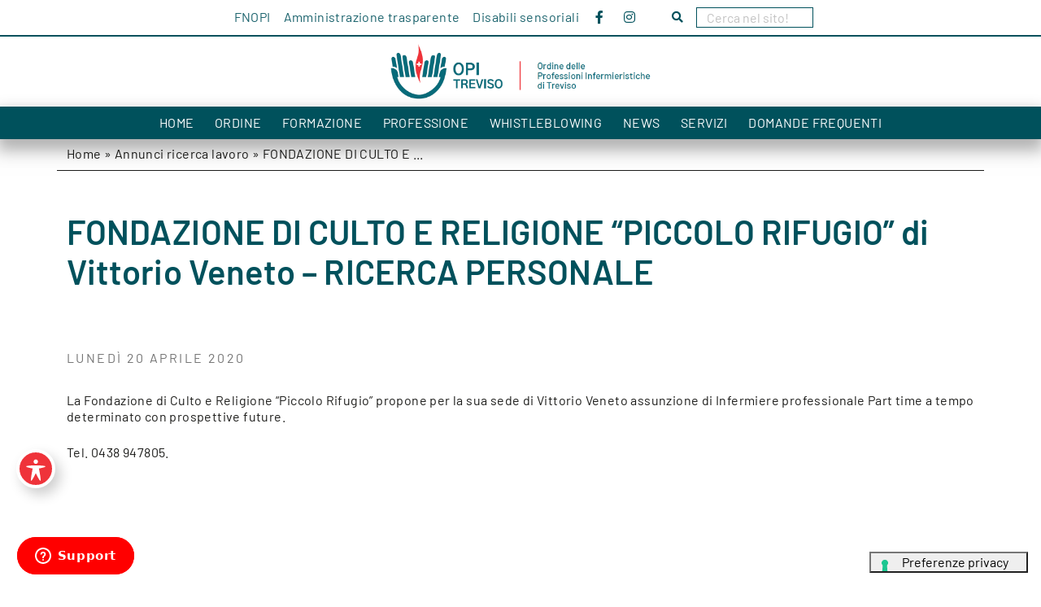

--- FILE ---
content_type: text/html; charset=UTF-8
request_url: https://www.opitreviso.it/2020/fondazione-di-culto-e-religione-piccolo-rifugio-di-vittorio-veneto-ricerca-personale/
body_size: 19695
content:


<!DOCTYPE html>
<html lang="it-IT">
<head>
<meta charset="UTF-8">
<meta http-equiv="X-UA-Compatible" content="IE=edge">
<meta name="viewport" content="width=device-width, initial-scale=1">
<title>FONDAZIONE DI CULTO E RELIGIONE &quot;PICCOLO RIFUGIO&quot; di Vittorio Veneto - RICERCA PERSONALE - OPI Treviso</title>
<meta name='robots' content='index, follow, max-image-preview:large, max-snippet:-1, max-video-preview:-1' />

	<!-- This site is optimized with the Yoast SEO plugin v24.9 - https://yoast.com/wordpress/plugins/seo/ -->
	<link rel="canonical" href="https://www.opitreviso.it/2020/fondazione-di-culto-e-religione-piccolo-rifugio-di-vittorio-veneto-ricerca-personale/" />
	<meta property="og:locale" content="it_IT" />
	<meta property="og:type" content="article" />
	<meta property="og:title" content="FONDAZIONE DI CULTO E RELIGIONE &quot;PICCOLO RIFUGIO&quot; di Vittorio Veneto - RICERCA PERSONALE - OPI Treviso" />
	<meta property="og:url" content="https://www.opitreviso.it/2020/fondazione-di-culto-e-religione-piccolo-rifugio-di-vittorio-veneto-ricerca-personale/" />
	<meta property="og:site_name" content="OPI Treviso" />
	<meta property="article:publisher" content="https://www.facebook.com/OPITreviso" />
	<meta property="article:published_time" content="2020-04-20T07:49:36+00:00" />
	<meta property="article:modified_time" content="2020-04-20T07:50:54+00:00" />
	<meta property="og:image" content="https://www.opitreviso.it/wp-content/uploads/2019/07/opitreviso_sede-1-jpg-webp.webp" />
	<meta property="og:image:width" content="1920" />
	<meta property="og:image:height" content="973" />
	<meta property="og:image:type" content="image/jpeg" />
	<meta name="author" content="opitreviso" />
	<meta name="twitter:card" content="summary_large_image" />
	<meta name="twitter:label1" content="Scritto da" />
	<meta name="twitter:data1" content="opitreviso" />
	<script type="application/ld+json" class="yoast-schema-graph">{"@context":"https://schema.org","@graph":[{"@type":"Article","@id":"https://www.opitreviso.it/2020/fondazione-di-culto-e-religione-piccolo-rifugio-di-vittorio-veneto-ricerca-personale/#article","isPartOf":{"@id":"https://www.opitreviso.it/2020/fondazione-di-culto-e-religione-piccolo-rifugio-di-vittorio-veneto-ricerca-personale/"},"author":{"name":"opitreviso","@id":"https://www.opitreviso.it/#/schema/person/b47392c878314fe44fc49d9e279f94f9"},"headline":"FONDAZIONE DI CULTO E RELIGIONE &#8220;PICCOLO RIFUGIO&#8221; di Vittorio Veneto &#8211; RICERCA PERSONALE","datePublished":"2020-04-20T07:49:36+00:00","dateModified":"2020-04-20T07:50:54+00:00","mainEntityOfPage":{"@id":"https://www.opitreviso.it/2020/fondazione-di-culto-e-religione-piccolo-rifugio-di-vittorio-veneto-ricerca-personale/"},"wordCount":13,"publisher":{"@id":"https://www.opitreviso.it/#organization"},"articleSection":["Annunci ricerca lavoro"],"inLanguage":"it-IT"},{"@type":"WebPage","@id":"https://www.opitreviso.it/2020/fondazione-di-culto-e-religione-piccolo-rifugio-di-vittorio-veneto-ricerca-personale/","url":"https://www.opitreviso.it/2020/fondazione-di-culto-e-religione-piccolo-rifugio-di-vittorio-veneto-ricerca-personale/","name":"FONDAZIONE DI CULTO E RELIGIONE \"PICCOLO RIFUGIO\" di Vittorio Veneto - RICERCA PERSONALE - OPI Treviso","isPartOf":{"@id":"https://www.opitreviso.it/#website"},"datePublished":"2020-04-20T07:49:36+00:00","dateModified":"2020-04-20T07:50:54+00:00","breadcrumb":{"@id":"https://www.opitreviso.it/2020/fondazione-di-culto-e-religione-piccolo-rifugio-di-vittorio-veneto-ricerca-personale/#breadcrumb"},"inLanguage":"it-IT","potentialAction":[{"@type":"ReadAction","target":["https://www.opitreviso.it/2020/fondazione-di-culto-e-religione-piccolo-rifugio-di-vittorio-veneto-ricerca-personale/"]}]},{"@type":"BreadcrumbList","@id":"https://www.opitreviso.it/2020/fondazione-di-culto-e-religione-piccolo-rifugio-di-vittorio-veneto-ricerca-personale/#breadcrumb","itemListElement":[{"@type":"ListItem","position":1,"name":"Home","item":"https://www.opitreviso.it/"},{"@type":"ListItem","position":2,"name":"Annunci ricerca lavoro","item":"https://www.opitreviso.it/offerte-di-lavoro/"},{"@type":"ListItem","position":3,"name":"FONDAZIONE DI CULTO E ..."}]},{"@type":"WebSite","@id":"https://www.opitreviso.it/#website","url":"https://www.opitreviso.it/","name":"OPI Treviso","description":"Ordine delle Professioni Infermieristiche della Provincia di Treviso","publisher":{"@id":"https://www.opitreviso.it/#organization"},"potentialAction":[{"@type":"SearchAction","target":{"@type":"EntryPoint","urlTemplate":"https://www.opitreviso.it/?s={search_term_string}"},"query-input":{"@type":"PropertyValueSpecification","valueRequired":true,"valueName":"search_term_string"}}],"inLanguage":"it-IT"},{"@type":"Organization","@id":"https://www.opitreviso.it/#organization","name":"OPI Treviso","url":"https://www.opitreviso.it/","logo":{"@type":"ImageObject","inLanguage":"it-IT","@id":"https://www.opitreviso.it/#/schema/logo/image/","url":"https://www.opitreviso.it/wp-content/uploads/2023/06/opi-treviso-logo-001.png","contentUrl":"https://www.opitreviso.it/wp-content/uploads/2023/06/opi-treviso-logo-001.png","width":1000,"height":220,"caption":"OPI Treviso"},"image":{"@id":"https://www.opitreviso.it/#/schema/logo/image/"},"sameAs":["https://www.facebook.com/OPITreviso","https://www.instagram.com/opitreviso"]},{"@type":"Person","@id":"https://www.opitreviso.it/#/schema/person/b47392c878314fe44fc49d9e279f94f9","name":"opitreviso"}]}</script>
	<!-- / Yoast SEO plugin. -->


<link rel='dns-prefetch' href='//fonts.googleapis.com' />
<link rel='stylesheet' id='cf7ic_style-css' href='https://www.opitreviso.it/wp-content/plugins/contact-form-7-image-captcha/css/cf7ic-style.css' media='all' />
<style id='classic-theme-styles-inline-css'>
/*! This file is auto-generated */
.wp-block-button__link{color:#fff;background-color:#32373c;border-radius:9999px;box-shadow:none;text-decoration:none;padding:calc(.667em + 2px) calc(1.333em + 2px);font-size:1.125em}.wp-block-file__button{background:#32373c;color:#fff;text-decoration:none}
</style>
<link rel='stylesheet' id='acwp-main-css-css' href='https://www.opitreviso.it/wp-content/plugins/accessible-poetry/assets/css/main.css' media='all' />
<link rel='stylesheet' id='acwp-mdi-css' href='https://fonts.googleapis.com/icon?family=Material+Icons' media='all' />
<link rel='stylesheet' id='contact-form-7-css' href='https://www.opitreviso.it/wp-content/plugins/contact-form-7/includes/css/styles.css' media='all' />
<link rel='stylesheet' id='wpos-slick-style-css' href='https://www.opitreviso.it/wp-content/plugins/wp-responsive-recent-post-slider/assets/css/slick.css' media='all' />
<link rel='stylesheet' id='wppsac-public-style-css' href='https://www.opitreviso.it/wp-content/plugins/wp-responsive-recent-post-slider/assets/css/recent-post-style.css' media='all' />
<link rel='stylesheet' id='dashicons-css' href='https://www.opitreviso.it/wp-includes/css/dashicons.min.css' media='all' />
<link rel='stylesheet' id='megamenu-genericons-css' href='https://www.opitreviso.it/wp-content/plugins/megamenu-pro/icons/genericons/genericons/genericons.css' media='all' />
<link rel='stylesheet' id='megamenu-fontawesome-css' href='https://www.opitreviso.it/wp-content/plugins/megamenu-pro/icons/fontawesome/css/font-awesome.min.css' media='all' />
<link rel='stylesheet' id='megamenu-fontawesome5-css' href='https://www.opitreviso.it/wp-content/plugins/megamenu-pro/icons/fontawesome5/css/all.min.css' media='all' />
<link rel='stylesheet' id='wp-pagenavi-css' href='https://www.opitreviso.it/wp-content/plugins/wp-pagenavi/pagenavi-css.css' media='all' />
<link rel='stylesheet' id='bootstrap-css-css' href='https://www.opitreviso.it/wp-content/themes/onesite/css/bootstrap.min.css' media='' />
<link rel='stylesheet' id='fontawesome-css-css' href='https://www.opitreviso.it/wp-content/themes/onesite/css/fontawesome.css?v=5.15.4-000' media='' />
<link rel='stylesheet' id='owl-carousel-css-css' href='https://www.opitreviso.it/wp-content/themes/onesite/css/owl.carousel.min.css' media='' />
<link rel='stylesheet' id='owl-theme-default-css-css' href='https://www.opitreviso.it/wp-content/themes/onesite/css/owl.theme.default.min.css' media='' />
<link rel='stylesheet' id='fonts-google-Barlow-css' href='https://www.opitreviso.it/wp-content/themes/onesite/webfonts/css-font-Barlow.css?v=1.0' media='all' />
<link rel='stylesheet' id='style-css' href='https://www.opitreviso.it/wp-content/themes/onesite/style.css?v=1074887953' media='all' />
<script src="https://www.opitreviso.it/wp-includes/js/jquery/jquery.min.js" id="jquery-core-js"></script>
<script src="https://www.opitreviso.it/wp-includes/js/jquery/jquery-migrate.min.js" id="jquery-migrate-js"></script>
<script></script><link rel="https://api.w.org/" href="https://www.opitreviso.it/wp-json/" /><link rel="alternate" title="JSON" type="application/json" href="https://www.opitreviso.it/wp-json/wp/v2/posts/3141" /><link rel='shortlink' href='https://www.opitreviso.it/?p=3141' />
<link rel="alternate" title="oEmbed (JSON)" type="application/json+oembed" href="https://www.opitreviso.it/wp-json/oembed/1.0/embed?url=https%3A%2F%2Fwww.opitreviso.it%2F2020%2Ffondazione-di-culto-e-religione-piccolo-rifugio-di-vittorio-veneto-ricerca-personale%2F" />
<link rel="alternate" title="oEmbed (XML)" type="text/xml+oembed" href="https://www.opitreviso.it/wp-json/oembed/1.0/embed?url=https%3A%2F%2Fwww.opitreviso.it%2F2020%2Ffondazione-di-culto-e-religione-piccolo-rifugio-di-vittorio-veneto-ricerca-personale%2F&#038;format=xml" />
<meta name="generator" content="performance-lab 3.9.0; plugins: ">
<meta name="generator" content="Powered by WPBakery Page Builder - drag and drop page builder for WordPress."/>
<link rel="icon" href="https://www.opitreviso.it/wp-content/uploads/2023/04/cropped-favicon-opi-treviso-32x32.png" sizes="32x32" />
<link rel="icon" href="https://www.opitreviso.it/wp-content/uploads/2023/04/cropped-favicon-opi-treviso-192x192.png" sizes="192x192" />
<link rel="apple-touch-icon" href="https://www.opitreviso.it/wp-content/uploads/2023/04/cropped-favicon-opi-treviso-180x180.png" />
<meta name="msapplication-TileImage" content="https://www.opitreviso.it/wp-content/uploads/2023/04/cropped-favicon-opi-treviso-270x270.png" />
<noscript><style> .wpb_animate_when_almost_visible { opacity: 1; }</style></noscript><style type="text/css">/** Friday 1st March 2024 11:57:05 UTC (core) **//** THIS FILE IS AUTOMATICALLY GENERATED - DO NOT MAKE MANUAL EDITS! **//** Custom CSS should be added to Mega Menu > Menu Themes > Custom Styling **/.mega-menu-last-modified-1709294225 { content: 'Friday 1st March 2024 11:57:05 UTC'; }#mega-menu-wrap-primary, #mega-menu-wrap-primary #mega-menu-primary, #mega-menu-wrap-primary #mega-menu-primary ul.mega-sub-menu, #mega-menu-wrap-primary #mega-menu-primary li.mega-menu-item, #mega-menu-wrap-primary #mega-menu-primary li.mega-menu-row, #mega-menu-wrap-primary #mega-menu-primary li.mega-menu-column, #mega-menu-wrap-primary #mega-menu-primary a.mega-menu-link, #mega-menu-wrap-primary #mega-menu-primary span.mega-menu-badge {transition: none;border-radius: 0;box-shadow: none;background: none;border: 0;bottom: auto;box-sizing: border-box;clip: auto;color: #666;display: block;float: none;font-family: inherit;font-size: 14px;height: auto;left: auto;line-height: 1.7;list-style-type: none;margin: 0;min-height: auto;max-height: none;min-width: auto;max-width: none;opacity: 1;outline: none;overflow: visible;padding: 0;position: relative;pointer-events: auto;right: auto;text-align: left;text-decoration: none;text-indent: 0;text-transform: none;transform: none;top: auto;vertical-align: baseline;visibility: inherit;width: auto;word-wrap: break-word;white-space: normal;}#mega-menu-wrap-primary:before, #mega-menu-wrap-primary #mega-menu-primary:before, #mega-menu-wrap-primary #mega-menu-primary ul.mega-sub-menu:before, #mega-menu-wrap-primary #mega-menu-primary li.mega-menu-item:before, #mega-menu-wrap-primary #mega-menu-primary li.mega-menu-row:before, #mega-menu-wrap-primary #mega-menu-primary li.mega-menu-column:before, #mega-menu-wrap-primary #mega-menu-primary a.mega-menu-link:before, #mega-menu-wrap-primary #mega-menu-primary span.mega-menu-badge:before, #mega-menu-wrap-primary:after, #mega-menu-wrap-primary #mega-menu-primary:after, #mega-menu-wrap-primary #mega-menu-primary ul.mega-sub-menu:after, #mega-menu-wrap-primary #mega-menu-primary li.mega-menu-item:after, #mega-menu-wrap-primary #mega-menu-primary li.mega-menu-row:after, #mega-menu-wrap-primary #mega-menu-primary li.mega-menu-column:after, #mega-menu-wrap-primary #mega-menu-primary a.mega-menu-link:after, #mega-menu-wrap-primary #mega-menu-primary span.mega-menu-badge:after {display: none;}#mega-menu-wrap-primary {border-radius: 0;}@media only screen and (min-width: 769px) {#mega-menu-wrap-primary {background: #00515c;}}#mega-menu-wrap-primary.mega-keyboard-navigation .mega-menu-toggle:focus, #mega-menu-wrap-primary.mega-keyboard-navigation .mega-toggle-block:focus, #mega-menu-wrap-primary.mega-keyboard-navigation .mega-toggle-block a:focus, #mega-menu-wrap-primary.mega-keyboard-navigation .mega-toggle-block .mega-search input[type=text]:focus, #mega-menu-wrap-primary.mega-keyboard-navigation .mega-toggle-block button.mega-toggle-animated:focus, #mega-menu-wrap-primary.mega-keyboard-navigation #mega-menu-primary a:focus, #mega-menu-wrap-primary.mega-keyboard-navigation #mega-menu-primary span:focus, #mega-menu-wrap-primary.mega-keyboard-navigation #mega-menu-primary input:focus, #mega-menu-wrap-primary.mega-keyboard-navigation #mega-menu-primary li.mega-menu-item a.mega-menu-link:focus {outline: 3px solid #109cde;outline-offset: -3px;}#mega-menu-wrap-primary.mega-keyboard-navigation .mega-toggle-block button.mega-toggle-animated:focus {outline-offset: 2px;}#mega-menu-wrap-primary.mega-keyboard-navigation > li.mega-menu-item > a.mega-menu-link:focus {background: rgba(0, 121, 140, 0);color: #fff;font-weight: inherit;text-decoration: none;border-color: #fff;}@media only screen and (max-width: 768px) {#mega-menu-wrap-primary.mega-keyboard-navigation > li.mega-menu-item > a.mega-menu-link:focus {color: #000;background: #fff;}}#mega-menu-wrap-primary #mega-menu-primary {visibility: visible;text-align: center;padding: 0 0 0 0;}#mega-menu-wrap-primary #mega-menu-primary a.mega-menu-link {cursor: pointer;display: inline;transition: background 200ms linear, color 200ms linear, border 200ms linear;}#mega-menu-wrap-primary #mega-menu-primary a.mega-menu-link .mega-description-group {vertical-align: middle;display: inline-block;transition: none;}#mega-menu-wrap-primary #mega-menu-primary a.mega-menu-link .mega-description-group .mega-menu-title, #mega-menu-wrap-primary #mega-menu-primary a.mega-menu-link .mega-description-group .mega-menu-description {transition: none;line-height: 1.5;display: block;}#mega-menu-wrap-primary #mega-menu-primary a.mega-menu-link .mega-description-group .mega-menu-description {font-style: italic;font-size: 0.8em;text-transform: none;font-weight: normal;}#mega-menu-wrap-primary #mega-menu-primary li.mega-menu-megamenu li.mega-menu-item.mega-icon-left.mega-has-description.mega-has-icon > a.mega-menu-link {display: flex;align-items: center;}#mega-menu-wrap-primary #mega-menu-primary li.mega-menu-megamenu li.mega-menu-item.mega-icon-left.mega-has-description.mega-has-icon > a.mega-menu-link:before {flex: 0 0 auto;align-self: flex-start;}#mega-menu-wrap-primary #mega-menu-primary li.mega-menu-tabbed.mega-menu-megamenu > ul.mega-sub-menu > li.mega-menu-item.mega-icon-left.mega-has-description.mega-has-icon > a.mega-menu-link {display: block;}#mega-menu-wrap-primary #mega-menu-primary li.mega-menu-item.mega-icon-top > a.mega-menu-link {display: table-cell;vertical-align: middle;line-height: initial;}#mega-menu-wrap-primary #mega-menu-primary li.mega-menu-item.mega-icon-top > a.mega-menu-link:before {display: block;margin: 0 0 6px 0;text-align: center;}#mega-menu-wrap-primary #mega-menu-primary li.mega-menu-item.mega-icon-top > a.mega-menu-link > span.mega-title-below {display: inline-block;transition: none;}@media only screen and (max-width: 768px) {#mega-menu-wrap-primary #mega-menu-primary > li.mega-menu-item.mega-icon-top > a.mega-menu-link {display: block;line-height: 40px;}#mega-menu-wrap-primary #mega-menu-primary > li.mega-menu-item.mega-icon-top > a.mega-menu-link:before {display: inline-block;margin: 0 6px 0 0;text-align: left;}}#mega-menu-wrap-primary #mega-menu-primary li.mega-menu-item.mega-icon-right > a.mega-menu-link:before {float: right;margin: 0 0 0 6px;}#mega-menu-wrap-primary #mega-menu-primary > li.mega-animating > ul.mega-sub-menu {pointer-events: none;}#mega-menu-wrap-primary #mega-menu-primary li.mega-disable-link > a.mega-menu-link, #mega-menu-wrap-primary #mega-menu-primary li.mega-menu-megamenu li.mega-disable-link > a.mega-menu-link {cursor: inherit;}#mega-menu-wrap-primary #mega-menu-primary li.mega-menu-item-has-children.mega-disable-link > a.mega-menu-link, #mega-menu-wrap-primary #mega-menu-primary li.mega-menu-megamenu > li.mega-menu-item-has-children.mega-disable-link > a.mega-menu-link {cursor: pointer;}#mega-menu-wrap-primary #mega-menu-primary p {margin-bottom: 10px;}#mega-menu-wrap-primary #mega-menu-primary input, #mega-menu-wrap-primary #mega-menu-primary img {max-width: 100%;}#mega-menu-wrap-primary #mega-menu-primary li.mega-menu-item > ul.mega-sub-menu {display: block;visibility: hidden;opacity: 1;pointer-events: auto;}@media only screen and (max-width: 768px) {#mega-menu-wrap-primary #mega-menu-primary li.mega-menu-item > ul.mega-sub-menu {display: none;visibility: visible;opacity: 1;}#mega-menu-wrap-primary #mega-menu-primary li.mega-menu-item.mega-toggle-on > ul.mega-sub-menu, #mega-menu-wrap-primary #mega-menu-primary li.mega-menu-megamenu.mega-menu-item.mega-toggle-on ul.mega-sub-menu {display: block;}#mega-menu-wrap-primary #mega-menu-primary li.mega-menu-megamenu.mega-menu-item.mega-toggle-on li.mega-hide-sub-menu-on-mobile > ul.mega-sub-menu, #mega-menu-wrap-primary #mega-menu-primary li.mega-hide-sub-menu-on-mobile > ul.mega-sub-menu {display: none;}}@media only screen and (min-width: 769px) {#mega-menu-wrap-primary #mega-menu-primary[data-effect="fade"] li.mega-menu-item > ul.mega-sub-menu {opacity: 0;transition: opacity 200ms ease-in, visibility 200ms ease-in;}#mega-menu-wrap-primary #mega-menu-primary[data-effect="fade"].mega-no-js li.mega-menu-item:hover > ul.mega-sub-menu, #mega-menu-wrap-primary #mega-menu-primary[data-effect="fade"].mega-no-js li.mega-menu-item:focus > ul.mega-sub-menu, #mega-menu-wrap-primary #mega-menu-primary[data-effect="fade"] li.mega-menu-item.mega-toggle-on > ul.mega-sub-menu, #mega-menu-wrap-primary #mega-menu-primary[data-effect="fade"] li.mega-menu-item.mega-menu-megamenu.mega-toggle-on ul.mega-sub-menu {opacity: 1;}#mega-menu-wrap-primary #mega-menu-primary[data-effect="fade_up"] li.mega-menu-item.mega-menu-megamenu > ul.mega-sub-menu, #mega-menu-wrap-primary #mega-menu-primary[data-effect="fade_up"] li.mega-menu-item.mega-menu-flyout ul.mega-sub-menu {opacity: 0;transform: translate(0, 10px);transition: opacity 200ms ease-in, transform 200ms ease-in, visibility 200ms ease-in;}#mega-menu-wrap-primary #mega-menu-primary[data-effect="fade_up"].mega-no-js li.mega-menu-item:hover > ul.mega-sub-menu, #mega-menu-wrap-primary #mega-menu-primary[data-effect="fade_up"].mega-no-js li.mega-menu-item:focus > ul.mega-sub-menu, #mega-menu-wrap-primary #mega-menu-primary[data-effect="fade_up"] li.mega-menu-item.mega-toggle-on > ul.mega-sub-menu, #mega-menu-wrap-primary #mega-menu-primary[data-effect="fade_up"] li.mega-menu-item.mega-menu-megamenu.mega-toggle-on ul.mega-sub-menu {opacity: 1;transform: translate(0, 0);}#mega-menu-wrap-primary #mega-menu-primary[data-effect="slide_up"] li.mega-menu-item.mega-menu-megamenu > ul.mega-sub-menu, #mega-menu-wrap-primary #mega-menu-primary[data-effect="slide_up"] li.mega-menu-item.mega-menu-flyout ul.mega-sub-menu {transform: translate(0, 10px);transition: transform 200ms ease-in, visibility 200ms ease-in;}#mega-menu-wrap-primary #mega-menu-primary[data-effect="slide_up"].mega-no-js li.mega-menu-item:hover > ul.mega-sub-menu, #mega-menu-wrap-primary #mega-menu-primary[data-effect="slide_up"].mega-no-js li.mega-menu-item:focus > ul.mega-sub-menu, #mega-menu-wrap-primary #mega-menu-primary[data-effect="slide_up"] li.mega-menu-item.mega-toggle-on > ul.mega-sub-menu, #mega-menu-wrap-primary #mega-menu-primary[data-effect="slide_up"] li.mega-menu-item.mega-menu-megamenu.mega-toggle-on ul.mega-sub-menu {transform: translate(0, 0);}}#mega-menu-wrap-primary #mega-menu-primary li.mega-menu-item.mega-menu-megamenu ul.mega-sub-menu li.mega-collapse-children > ul.mega-sub-menu {display: none;}#mega-menu-wrap-primary #mega-menu-primary li.mega-menu-item.mega-menu-megamenu ul.mega-sub-menu li.mega-collapse-children.mega-toggle-on > ul.mega-sub-menu {display: block;}#mega-menu-wrap-primary #mega-menu-primary.mega-no-js li.mega-menu-item:hover > ul.mega-sub-menu, #mega-menu-wrap-primary #mega-menu-primary.mega-no-js li.mega-menu-item:focus > ul.mega-sub-menu, #mega-menu-wrap-primary #mega-menu-primary li.mega-menu-item.mega-toggle-on > ul.mega-sub-menu {visibility: visible;}#mega-menu-wrap-primary #mega-menu-primary li.mega-menu-item.mega-menu-megamenu ul.mega-sub-menu ul.mega-sub-menu {visibility: inherit;opacity: 1;display: block;}#mega-menu-wrap-primary #mega-menu-primary li.mega-menu-item.mega-menu-megamenu ul.mega-sub-menu li.mega-1-columns > ul.mega-sub-menu > li.mega-menu-item {float: left;width: 100%;}#mega-menu-wrap-primary #mega-menu-primary li.mega-menu-item.mega-menu-megamenu ul.mega-sub-menu li.mega-2-columns > ul.mega-sub-menu > li.mega-menu-item {float: left;width: 50%;}#mega-menu-wrap-primary #mega-menu-primary li.mega-menu-item.mega-menu-megamenu ul.mega-sub-menu li.mega-3-columns > ul.mega-sub-menu > li.mega-menu-item {float: left;width: 33.33333%;}#mega-menu-wrap-primary #mega-menu-primary li.mega-menu-item.mega-menu-megamenu ul.mega-sub-menu li.mega-4-columns > ul.mega-sub-menu > li.mega-menu-item {float: left;width: 25%;}#mega-menu-wrap-primary #mega-menu-primary li.mega-menu-item.mega-menu-megamenu ul.mega-sub-menu li.mega-5-columns > ul.mega-sub-menu > li.mega-menu-item {float: left;width: 20%;}#mega-menu-wrap-primary #mega-menu-primary li.mega-menu-item.mega-menu-megamenu ul.mega-sub-menu li.mega-6-columns > ul.mega-sub-menu > li.mega-menu-item {float: left;width: 16.66667%;}#mega-menu-wrap-primary #mega-menu-primary li.mega-menu-item a[class^='dashicons']:before {font-family: dashicons;}#mega-menu-wrap-primary #mega-menu-primary li.mega-menu-item a.mega-menu-link:before {display: inline-block;font: inherit;font-family: dashicons;position: static;margin: 0 6px 0 0px;vertical-align: top;-webkit-font-smoothing: antialiased;-moz-osx-font-smoothing: grayscale;color: inherit;background: transparent;height: auto;width: auto;top: auto;}#mega-menu-wrap-primary #mega-menu-primary li.mega-menu-item.mega-hide-text a.mega-menu-link:before {margin: 0;}#mega-menu-wrap-primary #mega-menu-primary li.mega-menu-item.mega-hide-text li.mega-menu-item a.mega-menu-link:before {margin: 0 6px 0 0;}#mega-menu-wrap-primary #mega-menu-primary li.mega-align-bottom-left.mega-toggle-on > a.mega-menu-link {border-radius: 0 0 0px 0px;}#mega-menu-wrap-primary #mega-menu-primary li.mega-align-bottom-right > ul.mega-sub-menu {right: 0;}#mega-menu-wrap-primary #mega-menu-primary li.mega-align-bottom-right.mega-toggle-on > a.mega-menu-link {border-radius: 0 0 0px 0px;}@media only screen and (min-width: 769px) {#mega-menu-wrap-primary #mega-menu-primary > li.mega-menu-megamenu.mega-menu-item {position: static;}}#mega-menu-wrap-primary #mega-menu-primary > li.mega-menu-item {margin: 0 0 0 0;display: inline-block;height: auto;vertical-align: middle;}#mega-menu-wrap-primary #mega-menu-primary > li.mega-menu-item.mega-item-align-right {float: right;}@media only screen and (min-width: 769px) {#mega-menu-wrap-primary #mega-menu-primary > li.mega-menu-item.mega-item-align-right {margin: 0 0 0 0;}}@media only screen and (min-width: 769px) {#mega-menu-wrap-primary #mega-menu-primary > li.mega-menu-item.mega-item-align-float-left {float: left;}}@media only screen and (min-width: 769px) {#mega-menu-wrap-primary #mega-menu-primary > li.mega-menu-item > a.mega-menu-link:hover, #mega-menu-wrap-primary #mega-menu-primary > li.mega-menu-item > a.mega-menu-link:focus {background: rgba(0, 121, 140, 0);color: #fff;font-weight: inherit;text-decoration: none;border-color: #fff;}}#mega-menu-wrap-primary #mega-menu-primary > li.mega-menu-item.mega-toggle-on > a.mega-menu-link {background: rgba(0, 121, 140, 0);color: #fff;font-weight: inherit;text-decoration: none;border-color: #fff;}@media only screen and (max-width: 768px) {#mega-menu-wrap-primary #mega-menu-primary > li.mega-menu-item.mega-toggle-on > a.mega-menu-link {color: #000;background: #fff;}}#mega-menu-wrap-primary #mega-menu-primary > li.mega-menu-item.mega-current-menu-item > a.mega-menu-link, #mega-menu-wrap-primary #mega-menu-primary > li.mega-menu-item.mega-current-menu-ancestor > a.mega-menu-link, #mega-menu-wrap-primary #mega-menu-primary > li.mega-menu-item.mega-current-page-ancestor > a.mega-menu-link {background: rgba(0, 121, 140, 0);color: #fff;font-weight: inherit;text-decoration: none;border-color: #fff;}@media only screen and (max-width: 768px) {#mega-menu-wrap-primary #mega-menu-primary > li.mega-menu-item.mega-current-menu-item > a.mega-menu-link, #mega-menu-wrap-primary #mega-menu-primary > li.mega-menu-item.mega-current-menu-ancestor > a.mega-menu-link, #mega-menu-wrap-primary #mega-menu-primary > li.mega-menu-item.mega-current-page-ancestor > a.mega-menu-link {color: #000;background: #fff;}}#mega-menu-wrap-primary #mega-menu-primary > li.mega-menu-item > a.mega-menu-link {line-height: 2.5rem;height: 2.5rem;padding: 0 0.8rem 0 0.8rem;vertical-align: baseline;width: auto;display: block;color: #fff;text-transform: uppercase;text-decoration: none;text-align: left;background: rgba(0, 0, 0, 0);border-top: 0 solid #fff;border-left: 0 solid #fff;border-right: 0 solid #fff;border-bottom: 0 solid #fff;border-radius: 0;font-family: inherit;font-size: 1rem;font-weight: inherit;outline: none;}@media only screen and (min-width: 769px) {#mega-menu-wrap-primary #mega-menu-primary > li.mega-menu-item.mega-multi-line > a.mega-menu-link {line-height: inherit;display: table-cell;vertical-align: middle;}}@media only screen and (max-width: 768px) {#mega-menu-wrap-primary #mega-menu-primary > li.mega-menu-item.mega-multi-line > a.mega-menu-link br {display: none;}}@media only screen and (max-width: 768px) {#mega-menu-wrap-primary #mega-menu-primary > li.mega-menu-item {display: list-item;margin: 0;clear: both;border: 0;}#mega-menu-wrap-primary #mega-menu-primary > li.mega-menu-item.mega-item-align-right {float: none;}#mega-menu-wrap-primary #mega-menu-primary > li.mega-menu-item > a.mega-menu-link {border-radius: 0;border: 0;margin: 0;line-height: 40px;height: 40px;padding: 0 10px;background: transparent;text-align: center;color: #1c1c1a;font-size: 1rem;}}#mega-menu-wrap-primary #mega-menu-primary li.mega-menu-megamenu > ul.mega-sub-menu > li.mega-menu-row {width: 100%;float: left;}#mega-menu-wrap-primary #mega-menu-primary li.mega-menu-megamenu > ul.mega-sub-menu > li.mega-menu-row .mega-menu-column {float: left;min-height: 1px;}@media only screen and (min-width: 769px) {#mega-menu-wrap-primary #mega-menu-primary li.mega-menu-megamenu > ul.mega-sub-menu > li.mega-menu-row > ul.mega-sub-menu > li.mega-menu-columns-1-of-1 {width: 100%;}#mega-menu-wrap-primary #mega-menu-primary li.mega-menu-megamenu > ul.mega-sub-menu > li.mega-menu-row > ul.mega-sub-menu > li.mega-menu-columns-1-of-2 {width: 50%;}#mega-menu-wrap-primary #mega-menu-primary li.mega-menu-megamenu > ul.mega-sub-menu > li.mega-menu-row > ul.mega-sub-menu > li.mega-menu-columns-2-of-2 {width: 100%;}#mega-menu-wrap-primary #mega-menu-primary li.mega-menu-megamenu > ul.mega-sub-menu > li.mega-menu-row > ul.mega-sub-menu > li.mega-menu-columns-1-of-3 {width: 33.33333%;}#mega-menu-wrap-primary #mega-menu-primary li.mega-menu-megamenu > ul.mega-sub-menu > li.mega-menu-row > ul.mega-sub-menu > li.mega-menu-columns-2-of-3 {width: 66.66667%;}#mega-menu-wrap-primary #mega-menu-primary li.mega-menu-megamenu > ul.mega-sub-menu > li.mega-menu-row > ul.mega-sub-menu > li.mega-menu-columns-3-of-3 {width: 100%;}#mega-menu-wrap-primary #mega-menu-primary li.mega-menu-megamenu > ul.mega-sub-menu > li.mega-menu-row > ul.mega-sub-menu > li.mega-menu-columns-1-of-4 {width: 25%;}#mega-menu-wrap-primary #mega-menu-primary li.mega-menu-megamenu > ul.mega-sub-menu > li.mega-menu-row > ul.mega-sub-menu > li.mega-menu-columns-2-of-4 {width: 50%;}#mega-menu-wrap-primary #mega-menu-primary li.mega-menu-megamenu > ul.mega-sub-menu > li.mega-menu-row > ul.mega-sub-menu > li.mega-menu-columns-3-of-4 {width: 75%;}#mega-menu-wrap-primary #mega-menu-primary li.mega-menu-megamenu > ul.mega-sub-menu > li.mega-menu-row > ul.mega-sub-menu > li.mega-menu-columns-4-of-4 {width: 100%;}#mega-menu-wrap-primary #mega-menu-primary li.mega-menu-megamenu > ul.mega-sub-menu > li.mega-menu-row > ul.mega-sub-menu > li.mega-menu-columns-1-of-5 {width: 20%;}#mega-menu-wrap-primary #mega-menu-primary li.mega-menu-megamenu > ul.mega-sub-menu > li.mega-menu-row > ul.mega-sub-menu > li.mega-menu-columns-2-of-5 {width: 40%;}#mega-menu-wrap-primary #mega-menu-primary li.mega-menu-megamenu > ul.mega-sub-menu > li.mega-menu-row > ul.mega-sub-menu > li.mega-menu-columns-3-of-5 {width: 60%;}#mega-menu-wrap-primary #mega-menu-primary li.mega-menu-megamenu > ul.mega-sub-menu > li.mega-menu-row > ul.mega-sub-menu > li.mega-menu-columns-4-of-5 {width: 80%;}#mega-menu-wrap-primary #mega-menu-primary li.mega-menu-megamenu > ul.mega-sub-menu > li.mega-menu-row > ul.mega-sub-menu > li.mega-menu-columns-5-of-5 {width: 100%;}#mega-menu-wrap-primary #mega-menu-primary li.mega-menu-megamenu > ul.mega-sub-menu > li.mega-menu-row > ul.mega-sub-menu > li.mega-menu-columns-1-of-6 {width: 16.66667%;}#mega-menu-wrap-primary #mega-menu-primary li.mega-menu-megamenu > ul.mega-sub-menu > li.mega-menu-row > ul.mega-sub-menu > li.mega-menu-columns-2-of-6 {width: 33.33333%;}#mega-menu-wrap-primary #mega-menu-primary li.mega-menu-megamenu > ul.mega-sub-menu > li.mega-menu-row > ul.mega-sub-menu > li.mega-menu-columns-3-of-6 {width: 50%;}#mega-menu-wrap-primary #mega-menu-primary li.mega-menu-megamenu > ul.mega-sub-menu > li.mega-menu-row > ul.mega-sub-menu > li.mega-menu-columns-4-of-6 {width: 66.66667%;}#mega-menu-wrap-primary #mega-menu-primary li.mega-menu-megamenu > ul.mega-sub-menu > li.mega-menu-row > ul.mega-sub-menu > li.mega-menu-columns-5-of-6 {width: 83.33333%;}#mega-menu-wrap-primary #mega-menu-primary li.mega-menu-megamenu > ul.mega-sub-menu > li.mega-menu-row > ul.mega-sub-menu > li.mega-menu-columns-6-of-6 {width: 100%;}#mega-menu-wrap-primary #mega-menu-primary li.mega-menu-megamenu > ul.mega-sub-menu > li.mega-menu-row > ul.mega-sub-menu > li.mega-menu-columns-1-of-7 {width: 14.28571%;}#mega-menu-wrap-primary #mega-menu-primary li.mega-menu-megamenu > ul.mega-sub-menu > li.mega-menu-row > ul.mega-sub-menu > li.mega-menu-columns-2-of-7 {width: 28.57143%;}#mega-menu-wrap-primary #mega-menu-primary li.mega-menu-megamenu > ul.mega-sub-menu > li.mega-menu-row > ul.mega-sub-menu > li.mega-menu-columns-3-of-7 {width: 42.85714%;}#mega-menu-wrap-primary #mega-menu-primary li.mega-menu-megamenu > ul.mega-sub-menu > li.mega-menu-row > ul.mega-sub-menu > li.mega-menu-columns-4-of-7 {width: 57.14286%;}#mega-menu-wrap-primary #mega-menu-primary li.mega-menu-megamenu > ul.mega-sub-menu > li.mega-menu-row > ul.mega-sub-menu > li.mega-menu-columns-5-of-7 {width: 71.42857%;}#mega-menu-wrap-primary #mega-menu-primary li.mega-menu-megamenu > ul.mega-sub-menu > li.mega-menu-row > ul.mega-sub-menu > li.mega-menu-columns-6-of-7 {width: 85.71429%;}#mega-menu-wrap-primary #mega-menu-primary li.mega-menu-megamenu > ul.mega-sub-menu > li.mega-menu-row > ul.mega-sub-menu > li.mega-menu-columns-7-of-7 {width: 100%;}#mega-menu-wrap-primary #mega-menu-primary li.mega-menu-megamenu > ul.mega-sub-menu > li.mega-menu-row > ul.mega-sub-menu > li.mega-menu-columns-1-of-8 {width: 12.5%;}#mega-menu-wrap-primary #mega-menu-primary li.mega-menu-megamenu > ul.mega-sub-menu > li.mega-menu-row > ul.mega-sub-menu > li.mega-menu-columns-2-of-8 {width: 25%;}#mega-menu-wrap-primary #mega-menu-primary li.mega-menu-megamenu > ul.mega-sub-menu > li.mega-menu-row > ul.mega-sub-menu > li.mega-menu-columns-3-of-8 {width: 37.5%;}#mega-menu-wrap-primary #mega-menu-primary li.mega-menu-megamenu > ul.mega-sub-menu > li.mega-menu-row > ul.mega-sub-menu > li.mega-menu-columns-4-of-8 {width: 50%;}#mega-menu-wrap-primary #mega-menu-primary li.mega-menu-megamenu > ul.mega-sub-menu > li.mega-menu-row > ul.mega-sub-menu > li.mega-menu-columns-5-of-8 {width: 62.5%;}#mega-menu-wrap-primary #mega-menu-primary li.mega-menu-megamenu > ul.mega-sub-menu > li.mega-menu-row > ul.mega-sub-menu > li.mega-menu-columns-6-of-8 {width: 75%;}#mega-menu-wrap-primary #mega-menu-primary li.mega-menu-megamenu > ul.mega-sub-menu > li.mega-menu-row > ul.mega-sub-menu > li.mega-menu-columns-7-of-8 {width: 87.5%;}#mega-menu-wrap-primary #mega-menu-primary li.mega-menu-megamenu > ul.mega-sub-menu > li.mega-menu-row > ul.mega-sub-menu > li.mega-menu-columns-8-of-8 {width: 100%;}#mega-menu-wrap-primary #mega-menu-primary li.mega-menu-megamenu > ul.mega-sub-menu > li.mega-menu-row > ul.mega-sub-menu > li.mega-menu-columns-1-of-9 {width: 11.11111%;}#mega-menu-wrap-primary #mega-menu-primary li.mega-menu-megamenu > ul.mega-sub-menu > li.mega-menu-row > ul.mega-sub-menu > li.mega-menu-columns-2-of-9 {width: 22.22222%;}#mega-menu-wrap-primary #mega-menu-primary li.mega-menu-megamenu > ul.mega-sub-menu > li.mega-menu-row > ul.mega-sub-menu > li.mega-menu-columns-3-of-9 {width: 33.33333%;}#mega-menu-wrap-primary #mega-menu-primary li.mega-menu-megamenu > ul.mega-sub-menu > li.mega-menu-row > ul.mega-sub-menu > li.mega-menu-columns-4-of-9 {width: 44.44444%;}#mega-menu-wrap-primary #mega-menu-primary li.mega-menu-megamenu > ul.mega-sub-menu > li.mega-menu-row > ul.mega-sub-menu > li.mega-menu-columns-5-of-9 {width: 55.55556%;}#mega-menu-wrap-primary #mega-menu-primary li.mega-menu-megamenu > ul.mega-sub-menu > li.mega-menu-row > ul.mega-sub-menu > li.mega-menu-columns-6-of-9 {width: 66.66667%;}#mega-menu-wrap-primary #mega-menu-primary li.mega-menu-megamenu > ul.mega-sub-menu > li.mega-menu-row > ul.mega-sub-menu > li.mega-menu-columns-7-of-9 {width: 77.77778%;}#mega-menu-wrap-primary #mega-menu-primary li.mega-menu-megamenu > ul.mega-sub-menu > li.mega-menu-row > ul.mega-sub-menu > li.mega-menu-columns-8-of-9 {width: 88.88889%;}#mega-menu-wrap-primary #mega-menu-primary li.mega-menu-megamenu > ul.mega-sub-menu > li.mega-menu-row > ul.mega-sub-menu > li.mega-menu-columns-9-of-9 {width: 100%;}#mega-menu-wrap-primary #mega-menu-primary li.mega-menu-megamenu > ul.mega-sub-menu > li.mega-menu-row > ul.mega-sub-menu > li.mega-menu-columns-1-of-10 {width: 10%;}#mega-menu-wrap-primary #mega-menu-primary li.mega-menu-megamenu > ul.mega-sub-menu > li.mega-menu-row > ul.mega-sub-menu > li.mega-menu-columns-2-of-10 {width: 20%;}#mega-menu-wrap-primary #mega-menu-primary li.mega-menu-megamenu > ul.mega-sub-menu > li.mega-menu-row > ul.mega-sub-menu > li.mega-menu-columns-3-of-10 {width: 30%;}#mega-menu-wrap-primary #mega-menu-primary li.mega-menu-megamenu > ul.mega-sub-menu > li.mega-menu-row > ul.mega-sub-menu > li.mega-menu-columns-4-of-10 {width: 40%;}#mega-menu-wrap-primary #mega-menu-primary li.mega-menu-megamenu > ul.mega-sub-menu > li.mega-menu-row > ul.mega-sub-menu > li.mega-menu-columns-5-of-10 {width: 50%;}#mega-menu-wrap-primary #mega-menu-primary li.mega-menu-megamenu > ul.mega-sub-menu > li.mega-menu-row > ul.mega-sub-menu > li.mega-menu-columns-6-of-10 {width: 60%;}#mega-menu-wrap-primary #mega-menu-primary li.mega-menu-megamenu > ul.mega-sub-menu > li.mega-menu-row > ul.mega-sub-menu > li.mega-menu-columns-7-of-10 {width: 70%;}#mega-menu-wrap-primary #mega-menu-primary li.mega-menu-megamenu > ul.mega-sub-menu > li.mega-menu-row > ul.mega-sub-menu > li.mega-menu-columns-8-of-10 {width: 80%;}#mega-menu-wrap-primary #mega-menu-primary li.mega-menu-megamenu > ul.mega-sub-menu > li.mega-menu-row > ul.mega-sub-menu > li.mega-menu-columns-9-of-10 {width: 90%;}#mega-menu-wrap-primary #mega-menu-primary li.mega-menu-megamenu > ul.mega-sub-menu > li.mega-menu-row > ul.mega-sub-menu > li.mega-menu-columns-10-of-10 {width: 100%;}#mega-menu-wrap-primary #mega-menu-primary li.mega-menu-megamenu > ul.mega-sub-menu > li.mega-menu-row > ul.mega-sub-menu > li.mega-menu-columns-1-of-11 {width: 9.09091%;}#mega-menu-wrap-primary #mega-menu-primary li.mega-menu-megamenu > ul.mega-sub-menu > li.mega-menu-row > ul.mega-sub-menu > li.mega-menu-columns-2-of-11 {width: 18.18182%;}#mega-menu-wrap-primary #mega-menu-primary li.mega-menu-megamenu > ul.mega-sub-menu > li.mega-menu-row > ul.mega-sub-menu > li.mega-menu-columns-3-of-11 {width: 27.27273%;}#mega-menu-wrap-primary #mega-menu-primary li.mega-menu-megamenu > ul.mega-sub-menu > li.mega-menu-row > ul.mega-sub-menu > li.mega-menu-columns-4-of-11 {width: 36.36364%;}#mega-menu-wrap-primary #mega-menu-primary li.mega-menu-megamenu > ul.mega-sub-menu > li.mega-menu-row > ul.mega-sub-menu > li.mega-menu-columns-5-of-11 {width: 45.45455%;}#mega-menu-wrap-primary #mega-menu-primary li.mega-menu-megamenu > ul.mega-sub-menu > li.mega-menu-row > ul.mega-sub-menu > li.mega-menu-columns-6-of-11 {width: 54.54545%;}#mega-menu-wrap-primary #mega-menu-primary li.mega-menu-megamenu > ul.mega-sub-menu > li.mega-menu-row > ul.mega-sub-menu > li.mega-menu-columns-7-of-11 {width: 63.63636%;}#mega-menu-wrap-primary #mega-menu-primary li.mega-menu-megamenu > ul.mega-sub-menu > li.mega-menu-row > ul.mega-sub-menu > li.mega-menu-columns-8-of-11 {width: 72.72727%;}#mega-menu-wrap-primary #mega-menu-primary li.mega-menu-megamenu > ul.mega-sub-menu > li.mega-menu-row > ul.mega-sub-menu > li.mega-menu-columns-9-of-11 {width: 81.81818%;}#mega-menu-wrap-primary #mega-menu-primary li.mega-menu-megamenu > ul.mega-sub-menu > li.mega-menu-row > ul.mega-sub-menu > li.mega-menu-columns-10-of-11 {width: 90.90909%;}#mega-menu-wrap-primary #mega-menu-primary li.mega-menu-megamenu > ul.mega-sub-menu > li.mega-menu-row > ul.mega-sub-menu > li.mega-menu-columns-11-of-11 {width: 100%;}#mega-menu-wrap-primary #mega-menu-primary li.mega-menu-megamenu > ul.mega-sub-menu > li.mega-menu-row > ul.mega-sub-menu > li.mega-menu-columns-1-of-12 {width: 8.33333%;}#mega-menu-wrap-primary #mega-menu-primary li.mega-menu-megamenu > ul.mega-sub-menu > li.mega-menu-row > ul.mega-sub-menu > li.mega-menu-columns-2-of-12 {width: 16.66667%;}#mega-menu-wrap-primary #mega-menu-primary li.mega-menu-megamenu > ul.mega-sub-menu > li.mega-menu-row > ul.mega-sub-menu > li.mega-menu-columns-3-of-12 {width: 25%;}#mega-menu-wrap-primary #mega-menu-primary li.mega-menu-megamenu > ul.mega-sub-menu > li.mega-menu-row > ul.mega-sub-menu > li.mega-menu-columns-4-of-12 {width: 33.33333%;}#mega-menu-wrap-primary #mega-menu-primary li.mega-menu-megamenu > ul.mega-sub-menu > li.mega-menu-row > ul.mega-sub-menu > li.mega-menu-columns-5-of-12 {width: 41.66667%;}#mega-menu-wrap-primary #mega-menu-primary li.mega-menu-megamenu > ul.mega-sub-menu > li.mega-menu-row > ul.mega-sub-menu > li.mega-menu-columns-6-of-12 {width: 50%;}#mega-menu-wrap-primary #mega-menu-primary li.mega-menu-megamenu > ul.mega-sub-menu > li.mega-menu-row > ul.mega-sub-menu > li.mega-menu-columns-7-of-12 {width: 58.33333%;}#mega-menu-wrap-primary #mega-menu-primary li.mega-menu-megamenu > ul.mega-sub-menu > li.mega-menu-row > ul.mega-sub-menu > li.mega-menu-columns-8-of-12 {width: 66.66667%;}#mega-menu-wrap-primary #mega-menu-primary li.mega-menu-megamenu > ul.mega-sub-menu > li.mega-menu-row > ul.mega-sub-menu > li.mega-menu-columns-9-of-12 {width: 75%;}#mega-menu-wrap-primary #mega-menu-primary li.mega-menu-megamenu > ul.mega-sub-menu > li.mega-menu-row > ul.mega-sub-menu > li.mega-menu-columns-10-of-12 {width: 83.33333%;}#mega-menu-wrap-primary #mega-menu-primary li.mega-menu-megamenu > ul.mega-sub-menu > li.mega-menu-row > ul.mega-sub-menu > li.mega-menu-columns-11-of-12 {width: 91.66667%;}#mega-menu-wrap-primary #mega-menu-primary li.mega-menu-megamenu > ul.mega-sub-menu > li.mega-menu-row > ul.mega-sub-menu > li.mega-menu-columns-12-of-12 {width: 100%;}}@media only screen and (max-width: 768px) {#mega-menu-wrap-primary #mega-menu-primary li.mega-menu-megamenu > ul.mega-sub-menu > li.mega-menu-row > ul.mega-sub-menu > li.mega-menu-column {width: 50%;}#mega-menu-wrap-primary #mega-menu-primary li.mega-menu-megamenu > ul.mega-sub-menu > li.mega-menu-row > ul.mega-sub-menu > li.mega-menu-column.mega-menu-clear {clear: left;}}#mega-menu-wrap-primary #mega-menu-primary li.mega-menu-megamenu > ul.mega-sub-menu > li.mega-menu-row .mega-menu-column > ul.mega-sub-menu > li.mega-menu-item {padding: 15px 15px 15px 15px;width: 100%;}#mega-menu-wrap-primary #mega-menu-primary > li.mega-menu-megamenu > ul.mega-sub-menu {z-index: 999;border-radius: 0;background: #f1f1f1;border: 0;padding: 0px 0px 0px 0px;position: absolute;width: 100%;max-width: none;left: 0;box-shadow: 0px 0px 5px 0px rgba(0, 0, 0, 0.1);}@media only screen and (max-width: 768px) {#mega-menu-wrap-primary #mega-menu-primary > li.mega-menu-megamenu > ul.mega-sub-menu {float: left;position: static;width: 100%;}}@media only screen and (min-width: 769px) {#mega-menu-wrap-primary #mega-menu-primary > li.mega-menu-megamenu > ul.mega-sub-menu li.mega-menu-columns-1-of-1 {width: 100%;}#mega-menu-wrap-primary #mega-menu-primary > li.mega-menu-megamenu > ul.mega-sub-menu li.mega-menu-columns-1-of-2 {width: 50%;}#mega-menu-wrap-primary #mega-menu-primary > li.mega-menu-megamenu > ul.mega-sub-menu li.mega-menu-columns-2-of-2 {width: 100%;}#mega-menu-wrap-primary #mega-menu-primary > li.mega-menu-megamenu > ul.mega-sub-menu li.mega-menu-columns-1-of-3 {width: 33.33333%;}#mega-menu-wrap-primary #mega-menu-primary > li.mega-menu-megamenu > ul.mega-sub-menu li.mega-menu-columns-2-of-3 {width: 66.66667%;}#mega-menu-wrap-primary #mega-menu-primary > li.mega-menu-megamenu > ul.mega-sub-menu li.mega-menu-columns-3-of-3 {width: 100%;}#mega-menu-wrap-primary #mega-menu-primary > li.mega-menu-megamenu > ul.mega-sub-menu li.mega-menu-columns-1-of-4 {width: 25%;}#mega-menu-wrap-primary #mega-menu-primary > li.mega-menu-megamenu > ul.mega-sub-menu li.mega-menu-columns-2-of-4 {width: 50%;}#mega-menu-wrap-primary #mega-menu-primary > li.mega-menu-megamenu > ul.mega-sub-menu li.mega-menu-columns-3-of-4 {width: 75%;}#mega-menu-wrap-primary #mega-menu-primary > li.mega-menu-megamenu > ul.mega-sub-menu li.mega-menu-columns-4-of-4 {width: 100%;}#mega-menu-wrap-primary #mega-menu-primary > li.mega-menu-megamenu > ul.mega-sub-menu li.mega-menu-columns-1-of-5 {width: 20%;}#mega-menu-wrap-primary #mega-menu-primary > li.mega-menu-megamenu > ul.mega-sub-menu li.mega-menu-columns-2-of-5 {width: 40%;}#mega-menu-wrap-primary #mega-menu-primary > li.mega-menu-megamenu > ul.mega-sub-menu li.mega-menu-columns-3-of-5 {width: 60%;}#mega-menu-wrap-primary #mega-menu-primary > li.mega-menu-megamenu > ul.mega-sub-menu li.mega-menu-columns-4-of-5 {width: 80%;}#mega-menu-wrap-primary #mega-menu-primary > li.mega-menu-megamenu > ul.mega-sub-menu li.mega-menu-columns-5-of-5 {width: 100%;}#mega-menu-wrap-primary #mega-menu-primary > li.mega-menu-megamenu > ul.mega-sub-menu li.mega-menu-columns-1-of-6 {width: 16.66667%;}#mega-menu-wrap-primary #mega-menu-primary > li.mega-menu-megamenu > ul.mega-sub-menu li.mega-menu-columns-2-of-6 {width: 33.33333%;}#mega-menu-wrap-primary #mega-menu-primary > li.mega-menu-megamenu > ul.mega-sub-menu li.mega-menu-columns-3-of-6 {width: 50%;}#mega-menu-wrap-primary #mega-menu-primary > li.mega-menu-megamenu > ul.mega-sub-menu li.mega-menu-columns-4-of-6 {width: 66.66667%;}#mega-menu-wrap-primary #mega-menu-primary > li.mega-menu-megamenu > ul.mega-sub-menu li.mega-menu-columns-5-of-6 {width: 83.33333%;}#mega-menu-wrap-primary #mega-menu-primary > li.mega-menu-megamenu > ul.mega-sub-menu li.mega-menu-columns-6-of-6 {width: 100%;}#mega-menu-wrap-primary #mega-menu-primary > li.mega-menu-megamenu > ul.mega-sub-menu li.mega-menu-columns-1-of-7 {width: 14.28571%;}#mega-menu-wrap-primary #mega-menu-primary > li.mega-menu-megamenu > ul.mega-sub-menu li.mega-menu-columns-2-of-7 {width: 28.57143%;}#mega-menu-wrap-primary #mega-menu-primary > li.mega-menu-megamenu > ul.mega-sub-menu li.mega-menu-columns-3-of-7 {width: 42.85714%;}#mega-menu-wrap-primary #mega-menu-primary > li.mega-menu-megamenu > ul.mega-sub-menu li.mega-menu-columns-4-of-7 {width: 57.14286%;}#mega-menu-wrap-primary #mega-menu-primary > li.mega-menu-megamenu > ul.mega-sub-menu li.mega-menu-columns-5-of-7 {width: 71.42857%;}#mega-menu-wrap-primary #mega-menu-primary > li.mega-menu-megamenu > ul.mega-sub-menu li.mega-menu-columns-6-of-7 {width: 85.71429%;}#mega-menu-wrap-primary #mega-menu-primary > li.mega-menu-megamenu > ul.mega-sub-menu li.mega-menu-columns-7-of-7 {width: 100%;}#mega-menu-wrap-primary #mega-menu-primary > li.mega-menu-megamenu > ul.mega-sub-menu li.mega-menu-columns-1-of-8 {width: 12.5%;}#mega-menu-wrap-primary #mega-menu-primary > li.mega-menu-megamenu > ul.mega-sub-menu li.mega-menu-columns-2-of-8 {width: 25%;}#mega-menu-wrap-primary #mega-menu-primary > li.mega-menu-megamenu > ul.mega-sub-menu li.mega-menu-columns-3-of-8 {width: 37.5%;}#mega-menu-wrap-primary #mega-menu-primary > li.mega-menu-megamenu > ul.mega-sub-menu li.mega-menu-columns-4-of-8 {width: 50%;}#mega-menu-wrap-primary #mega-menu-primary > li.mega-menu-megamenu > ul.mega-sub-menu li.mega-menu-columns-5-of-8 {width: 62.5%;}#mega-menu-wrap-primary #mega-menu-primary > li.mega-menu-megamenu > ul.mega-sub-menu li.mega-menu-columns-6-of-8 {width: 75%;}#mega-menu-wrap-primary #mega-menu-primary > li.mega-menu-megamenu > ul.mega-sub-menu li.mega-menu-columns-7-of-8 {width: 87.5%;}#mega-menu-wrap-primary #mega-menu-primary > li.mega-menu-megamenu > ul.mega-sub-menu li.mega-menu-columns-8-of-8 {width: 100%;}#mega-menu-wrap-primary #mega-menu-primary > li.mega-menu-megamenu > ul.mega-sub-menu li.mega-menu-columns-1-of-9 {width: 11.11111%;}#mega-menu-wrap-primary #mega-menu-primary > li.mega-menu-megamenu > ul.mega-sub-menu li.mega-menu-columns-2-of-9 {width: 22.22222%;}#mega-menu-wrap-primary #mega-menu-primary > li.mega-menu-megamenu > ul.mega-sub-menu li.mega-menu-columns-3-of-9 {width: 33.33333%;}#mega-menu-wrap-primary #mega-menu-primary > li.mega-menu-megamenu > ul.mega-sub-menu li.mega-menu-columns-4-of-9 {width: 44.44444%;}#mega-menu-wrap-primary #mega-menu-primary > li.mega-menu-megamenu > ul.mega-sub-menu li.mega-menu-columns-5-of-9 {width: 55.55556%;}#mega-menu-wrap-primary #mega-menu-primary > li.mega-menu-megamenu > ul.mega-sub-menu li.mega-menu-columns-6-of-9 {width: 66.66667%;}#mega-menu-wrap-primary #mega-menu-primary > li.mega-menu-megamenu > ul.mega-sub-menu li.mega-menu-columns-7-of-9 {width: 77.77778%;}#mega-menu-wrap-primary #mega-menu-primary > li.mega-menu-megamenu > ul.mega-sub-menu li.mega-menu-columns-8-of-9 {width: 88.88889%;}#mega-menu-wrap-primary #mega-menu-primary > li.mega-menu-megamenu > ul.mega-sub-menu li.mega-menu-columns-9-of-9 {width: 100%;}#mega-menu-wrap-primary #mega-menu-primary > li.mega-menu-megamenu > ul.mega-sub-menu li.mega-menu-columns-1-of-10 {width: 10%;}#mega-menu-wrap-primary #mega-menu-primary > li.mega-menu-megamenu > ul.mega-sub-menu li.mega-menu-columns-2-of-10 {width: 20%;}#mega-menu-wrap-primary #mega-menu-primary > li.mega-menu-megamenu > ul.mega-sub-menu li.mega-menu-columns-3-of-10 {width: 30%;}#mega-menu-wrap-primary #mega-menu-primary > li.mega-menu-megamenu > ul.mega-sub-menu li.mega-menu-columns-4-of-10 {width: 40%;}#mega-menu-wrap-primary #mega-menu-primary > li.mega-menu-megamenu > ul.mega-sub-menu li.mega-menu-columns-5-of-10 {width: 50%;}#mega-menu-wrap-primary #mega-menu-primary > li.mega-menu-megamenu > ul.mega-sub-menu li.mega-menu-columns-6-of-10 {width: 60%;}#mega-menu-wrap-primary #mega-menu-primary > li.mega-menu-megamenu > ul.mega-sub-menu li.mega-menu-columns-7-of-10 {width: 70%;}#mega-menu-wrap-primary #mega-menu-primary > li.mega-menu-megamenu > ul.mega-sub-menu li.mega-menu-columns-8-of-10 {width: 80%;}#mega-menu-wrap-primary #mega-menu-primary > li.mega-menu-megamenu > ul.mega-sub-menu li.mega-menu-columns-9-of-10 {width: 90%;}#mega-menu-wrap-primary #mega-menu-primary > li.mega-menu-megamenu > ul.mega-sub-menu li.mega-menu-columns-10-of-10 {width: 100%;}#mega-menu-wrap-primary #mega-menu-primary > li.mega-menu-megamenu > ul.mega-sub-menu li.mega-menu-columns-1-of-11 {width: 9.09091%;}#mega-menu-wrap-primary #mega-menu-primary > li.mega-menu-megamenu > ul.mega-sub-menu li.mega-menu-columns-2-of-11 {width: 18.18182%;}#mega-menu-wrap-primary #mega-menu-primary > li.mega-menu-megamenu > ul.mega-sub-menu li.mega-menu-columns-3-of-11 {width: 27.27273%;}#mega-menu-wrap-primary #mega-menu-primary > li.mega-menu-megamenu > ul.mega-sub-menu li.mega-menu-columns-4-of-11 {width: 36.36364%;}#mega-menu-wrap-primary #mega-menu-primary > li.mega-menu-megamenu > ul.mega-sub-menu li.mega-menu-columns-5-of-11 {width: 45.45455%;}#mega-menu-wrap-primary #mega-menu-primary > li.mega-menu-megamenu > ul.mega-sub-menu li.mega-menu-columns-6-of-11 {width: 54.54545%;}#mega-menu-wrap-primary #mega-menu-primary > li.mega-menu-megamenu > ul.mega-sub-menu li.mega-menu-columns-7-of-11 {width: 63.63636%;}#mega-menu-wrap-primary #mega-menu-primary > li.mega-menu-megamenu > ul.mega-sub-menu li.mega-menu-columns-8-of-11 {width: 72.72727%;}#mega-menu-wrap-primary #mega-menu-primary > li.mega-menu-megamenu > ul.mega-sub-menu li.mega-menu-columns-9-of-11 {width: 81.81818%;}#mega-menu-wrap-primary #mega-menu-primary > li.mega-menu-megamenu > ul.mega-sub-menu li.mega-menu-columns-10-of-11 {width: 90.90909%;}#mega-menu-wrap-primary #mega-menu-primary > li.mega-menu-megamenu > ul.mega-sub-menu li.mega-menu-columns-11-of-11 {width: 100%;}#mega-menu-wrap-primary #mega-menu-primary > li.mega-menu-megamenu > ul.mega-sub-menu li.mega-menu-columns-1-of-12 {width: 8.33333%;}#mega-menu-wrap-primary #mega-menu-primary > li.mega-menu-megamenu > ul.mega-sub-menu li.mega-menu-columns-2-of-12 {width: 16.66667%;}#mega-menu-wrap-primary #mega-menu-primary > li.mega-menu-megamenu > ul.mega-sub-menu li.mega-menu-columns-3-of-12 {width: 25%;}#mega-menu-wrap-primary #mega-menu-primary > li.mega-menu-megamenu > ul.mega-sub-menu li.mega-menu-columns-4-of-12 {width: 33.33333%;}#mega-menu-wrap-primary #mega-menu-primary > li.mega-menu-megamenu > ul.mega-sub-menu li.mega-menu-columns-5-of-12 {width: 41.66667%;}#mega-menu-wrap-primary #mega-menu-primary > li.mega-menu-megamenu > ul.mega-sub-menu li.mega-menu-columns-6-of-12 {width: 50%;}#mega-menu-wrap-primary #mega-menu-primary > li.mega-menu-megamenu > ul.mega-sub-menu li.mega-menu-columns-7-of-12 {width: 58.33333%;}#mega-menu-wrap-primary #mega-menu-primary > li.mega-menu-megamenu > ul.mega-sub-menu li.mega-menu-columns-8-of-12 {width: 66.66667%;}#mega-menu-wrap-primary #mega-menu-primary > li.mega-menu-megamenu > ul.mega-sub-menu li.mega-menu-columns-9-of-12 {width: 75%;}#mega-menu-wrap-primary #mega-menu-primary > li.mega-menu-megamenu > ul.mega-sub-menu li.mega-menu-columns-10-of-12 {width: 83.33333%;}#mega-menu-wrap-primary #mega-menu-primary > li.mega-menu-megamenu > ul.mega-sub-menu li.mega-menu-columns-11-of-12 {width: 91.66667%;}#mega-menu-wrap-primary #mega-menu-primary > li.mega-menu-megamenu > ul.mega-sub-menu li.mega-menu-columns-12-of-12 {width: 100%;}}#mega-menu-wrap-primary #mega-menu-primary > li.mega-menu-megamenu > ul.mega-sub-menu .mega-description-group .mega-menu-description {margin: 5px 0;}#mega-menu-wrap-primary #mega-menu-primary > li.mega-menu-megamenu > ul.mega-sub-menu > li.mega-menu-item ul.mega-sub-menu {clear: both;}#mega-menu-wrap-primary #mega-menu-primary > li.mega-menu-megamenu > ul.mega-sub-menu > li.mega-menu-item ul.mega-sub-menu li.mega-menu-item ul.mega-sub-menu {margin-left: 10px;}#mega-menu-wrap-primary #mega-menu-primary > li.mega-menu-megamenu > ul.mega-sub-menu li.mega-menu-column > ul.mega-sub-menu ul.mega-sub-menu ul.mega-sub-menu {margin-left: 10px;}#mega-menu-wrap-primary #mega-menu-primary > li.mega-menu-megamenu > ul.mega-sub-menu > li.mega-menu-item, #mega-menu-wrap-primary #mega-menu-primary > li.mega-menu-megamenu > ul.mega-sub-menu li.mega-menu-column > ul.mega-sub-menu > li.mega-menu-item {color: #666;font-family: inherit;font-size: 14px;display: block;float: left;clear: none;padding: 15px 15px 15px 15px;vertical-align: top;}#mega-menu-wrap-primary #mega-menu-primary > li.mega-menu-megamenu > ul.mega-sub-menu > li.mega-menu-item.mega-menu-clear, #mega-menu-wrap-primary #mega-menu-primary > li.mega-menu-megamenu > ul.mega-sub-menu li.mega-menu-column > ul.mega-sub-menu > li.mega-menu-item.mega-menu-clear {clear: left;}#mega-menu-wrap-primary #mega-menu-primary > li.mega-menu-megamenu > ul.mega-sub-menu > li.mega-menu-item h4.mega-block-title, #mega-menu-wrap-primary #mega-menu-primary > li.mega-menu-megamenu > ul.mega-sub-menu li.mega-menu-column > ul.mega-sub-menu > li.mega-menu-item h4.mega-block-title {color: #555;font-family: inherit;font-size: 16px;text-transform: uppercase;text-decoration: none;font-weight: bold;text-align: left;margin: 0px 0px 0px 0px;padding: 0px 0px 5px 0px;vertical-align: top;display: block;visibility: inherit;border: 0;}#mega-menu-wrap-primary #mega-menu-primary > li.mega-menu-megamenu > ul.mega-sub-menu > li.mega-menu-item h4.mega-block-title:hover, #mega-menu-wrap-primary #mega-menu-primary > li.mega-menu-megamenu > ul.mega-sub-menu li.mega-menu-column > ul.mega-sub-menu > li.mega-menu-item h4.mega-block-title:hover {border-color: rgba(0, 0, 0, 0);}#mega-menu-wrap-primary #mega-menu-primary > li.mega-menu-megamenu > ul.mega-sub-menu > li.mega-menu-item > a.mega-menu-link, #mega-menu-wrap-primary #mega-menu-primary > li.mega-menu-megamenu > ul.mega-sub-menu li.mega-menu-column > ul.mega-sub-menu > li.mega-menu-item > a.mega-menu-link {/* Mega Menu > Menu Themes > Mega Menus > Second Level Menu Items */color: #555;font-family: inherit;font-size: 16px;text-transform: uppercase;text-decoration: none;font-weight: bold;text-align: left;margin: 0px 0px 0px 0px;padding: 0px 0px 0px 0px;vertical-align: top;display: block;border: 0;}#mega-menu-wrap-primary #mega-menu-primary > li.mega-menu-megamenu > ul.mega-sub-menu > li.mega-menu-item > a.mega-menu-link:hover, #mega-menu-wrap-primary #mega-menu-primary > li.mega-menu-megamenu > ul.mega-sub-menu li.mega-menu-column > ul.mega-sub-menu > li.mega-menu-item > a.mega-menu-link:hover {border-color: rgba(0, 0, 0, 0);}#mega-menu-wrap-primary #mega-menu-primary > li.mega-menu-megamenu > ul.mega-sub-menu > li.mega-menu-item > a.mega-menu-link:hover, #mega-menu-wrap-primary #mega-menu-primary > li.mega-menu-megamenu > ul.mega-sub-menu li.mega-menu-column > ul.mega-sub-menu > li.mega-menu-item > a.mega-menu-link:hover, #mega-menu-wrap-primary #mega-menu-primary > li.mega-menu-megamenu > ul.mega-sub-menu > li.mega-menu-item > a.mega-menu-link:focus, #mega-menu-wrap-primary #mega-menu-primary > li.mega-menu-megamenu > ul.mega-sub-menu li.mega-menu-column > ul.mega-sub-menu > li.mega-menu-item > a.mega-menu-link:focus {/* Mega Menu > Menu Themes > Mega Menus > Second Level Menu Items (Hover) */color: #555;font-weight: bold;text-decoration: none;background: rgba(0, 0, 0, 0);}#mega-menu-wrap-primary #mega-menu-primary > li.mega-menu-megamenu > ul.mega-sub-menu > li.mega-menu-item > a.mega-menu-link:hover > span.mega-title-below, #mega-menu-wrap-primary #mega-menu-primary > li.mega-menu-megamenu > ul.mega-sub-menu li.mega-menu-column > ul.mega-sub-menu > li.mega-menu-item > a.mega-menu-link:hover > span.mega-title-below, #mega-menu-wrap-primary #mega-menu-primary > li.mega-menu-megamenu > ul.mega-sub-menu > li.mega-menu-item > a.mega-menu-link:focus > span.mega-title-below, #mega-menu-wrap-primary #mega-menu-primary > li.mega-menu-megamenu > ul.mega-sub-menu li.mega-menu-column > ul.mega-sub-menu > li.mega-menu-item > a.mega-menu-link:focus > span.mega-title-below {text-decoration: none;}#mega-menu-wrap-primary #mega-menu-primary > li.mega-menu-megamenu > ul.mega-sub-menu > li.mega-menu-item li.mega-menu-item > a.mega-menu-link, #mega-menu-wrap-primary #mega-menu-primary > li.mega-menu-megamenu > ul.mega-sub-menu li.mega-menu-column > ul.mega-sub-menu > li.mega-menu-item li.mega-menu-item > a.mega-menu-link {/* Mega Menu > Menu Themes > Mega Menus > Third Level Menu Items */color: #666;font-family: inherit;font-size: 14px;text-transform: none;text-decoration: none;font-weight: normal;text-align: left;margin: 0px 0px 0px 0px;padding: 0px 0px 0px 0px;vertical-align: top;display: block;border: 0;}#mega-menu-wrap-primary #mega-menu-primary > li.mega-menu-megamenu > ul.mega-sub-menu > li.mega-menu-item li.mega-menu-item > a.mega-menu-link:hover, #mega-menu-wrap-primary #mega-menu-primary > li.mega-menu-megamenu > ul.mega-sub-menu li.mega-menu-column > ul.mega-sub-menu > li.mega-menu-item li.mega-menu-item > a.mega-menu-link:hover {border-color: rgba(0, 0, 0, 0);}#mega-menu-wrap-primary #mega-menu-primary > li.mega-menu-megamenu > ul.mega-sub-menu > li.mega-menu-item li.mega-menu-item.mega-icon-left.mega-has-description.mega-has-icon > a.mega-menu-link, #mega-menu-wrap-primary #mega-menu-primary > li.mega-menu-megamenu > ul.mega-sub-menu li.mega-menu-column > ul.mega-sub-menu > li.mega-menu-item li.mega-menu-item.mega-icon-left.mega-has-description.mega-has-icon > a.mega-menu-link {display: flex;}#mega-menu-wrap-primary #mega-menu-primary > li.mega-menu-megamenu > ul.mega-sub-menu > li.mega-menu-item li.mega-menu-item > a.mega-menu-link:hover, #mega-menu-wrap-primary #mega-menu-primary > li.mega-menu-megamenu > ul.mega-sub-menu li.mega-menu-column > ul.mega-sub-menu > li.mega-menu-item li.mega-menu-item > a.mega-menu-link:hover, #mega-menu-wrap-primary #mega-menu-primary > li.mega-menu-megamenu > ul.mega-sub-menu > li.mega-menu-item li.mega-menu-item > a.mega-menu-link:focus, #mega-menu-wrap-primary #mega-menu-primary > li.mega-menu-megamenu > ul.mega-sub-menu li.mega-menu-column > ul.mega-sub-menu > li.mega-menu-item li.mega-menu-item > a.mega-menu-link:focus {/* Mega Menu > Menu Themes > Mega Menus > Third Level Menu Items (Hover) */color: #666;font-weight: normal;text-decoration: none;background: rgba(0, 0, 0, 0);}@media only screen and (max-width: 768px) {#mega-menu-wrap-primary #mega-menu-primary > li.mega-menu-megamenu > ul.mega-sub-menu {border: 0;padding: 10px;border-radius: 0;}#mega-menu-wrap-primary #mega-menu-primary > li.mega-menu-megamenu > ul.mega-sub-menu > li.mega-menu-item {width: 50%;}#mega-menu-wrap-primary #mega-menu-primary > li.mega-menu-megamenu > ul.mega-sub-menu > li:nth-child(odd) {clear: left;}}#mega-menu-wrap-primary #mega-menu-primary > li.mega-menu-megamenu.mega-no-headers > ul.mega-sub-menu > li.mega-menu-item > a.mega-menu-link, #mega-menu-wrap-primary #mega-menu-primary > li.mega-menu-megamenu.mega-no-headers > ul.mega-sub-menu li.mega-menu-column > ul.mega-sub-menu > li.mega-menu-item > a.mega-menu-link {color: #666;font-family: inherit;font-size: 14px;text-transform: none;text-decoration: none;font-weight: normal;margin: 0;border: 0;padding: 0px 0px 0px 0px;vertical-align: top;display: block;}#mega-menu-wrap-primary #mega-menu-primary > li.mega-menu-megamenu.mega-no-headers > ul.mega-sub-menu > li.mega-menu-item > a.mega-menu-link:hover, #mega-menu-wrap-primary #mega-menu-primary > li.mega-menu-megamenu.mega-no-headers > ul.mega-sub-menu > li.mega-menu-item > a.mega-menu-link:focus, #mega-menu-wrap-primary #mega-menu-primary > li.mega-menu-megamenu.mega-no-headers > ul.mega-sub-menu li.mega-menu-column > ul.mega-sub-menu > li.mega-menu-item > a.mega-menu-link:hover, #mega-menu-wrap-primary #mega-menu-primary > li.mega-menu-megamenu.mega-no-headers > ul.mega-sub-menu li.mega-menu-column > ul.mega-sub-menu > li.mega-menu-item > a.mega-menu-link:focus {color: #666;font-weight: normal;text-decoration: none;background: rgba(0, 0, 0, 0);}#mega-menu-wrap-primary #mega-menu-primary > li.mega-menu-flyout ul.mega-sub-menu {z-index: 999;position: absolute;width: 250px;max-width: none;padding: 0px 0px 0px 0px;border: 0;background: #f1f1f1;border-radius: 0;box-shadow: 0px 0px 5px 0px rgba(0, 0, 0, 0.1);}@media only screen and (max-width: 768px) {#mega-menu-wrap-primary #mega-menu-primary > li.mega-menu-flyout ul.mega-sub-menu {float: left;position: static;width: 100%;padding: 0;border: 0;border-radius: 0;}}@media only screen and (max-width: 768px) {#mega-menu-wrap-primary #mega-menu-primary > li.mega-menu-flyout ul.mega-sub-menu li.mega-menu-item {clear: both;}}#mega-menu-wrap-primary #mega-menu-primary > li.mega-menu-flyout ul.mega-sub-menu li.mega-menu-item a.mega-menu-link {display: block;background: #f1f1f1;color: #666;font-family: inherit;font-size: 14px;font-weight: normal;padding: 0px 10px 0px 10px;line-height: 35px;text-decoration: none;text-transform: none;vertical-align: baseline;}#mega-menu-wrap-primary #mega-menu-primary > li.mega-menu-flyout ul.mega-sub-menu li.mega-menu-item:first-child > a.mega-menu-link {border-top-left-radius: 0px;border-top-right-radius: 0px;}@media only screen and (max-width: 768px) {#mega-menu-wrap-primary #mega-menu-primary > li.mega-menu-flyout ul.mega-sub-menu li.mega-menu-item:first-child > a.mega-menu-link {border-top-left-radius: 0;border-top-right-radius: 0;}}#mega-menu-wrap-primary #mega-menu-primary > li.mega-menu-flyout ul.mega-sub-menu li.mega-menu-item:last-child > a.mega-menu-link {border-bottom-right-radius: 0px;border-bottom-left-radius: 0px;}@media only screen and (max-width: 768px) {#mega-menu-wrap-primary #mega-menu-primary > li.mega-menu-flyout ul.mega-sub-menu li.mega-menu-item:last-child > a.mega-menu-link {border-bottom-right-radius: 0;border-bottom-left-radius: 0;}}#mega-menu-wrap-primary #mega-menu-primary > li.mega-menu-flyout ul.mega-sub-menu li.mega-menu-item a.mega-menu-link:hover, #mega-menu-wrap-primary #mega-menu-primary > li.mega-menu-flyout ul.mega-sub-menu li.mega-menu-item a.mega-menu-link:focus {background: #ddd;font-weight: normal;text-decoration: none;color: #666;}#mega-menu-wrap-primary #mega-menu-primary > li.mega-menu-flyout ul.mega-sub-menu li.mega-menu-item ul.mega-sub-menu {position: absolute;left: 100%;top: 0;}@media only screen and (max-width: 768px) {#mega-menu-wrap-primary #mega-menu-primary > li.mega-menu-flyout ul.mega-sub-menu li.mega-menu-item ul.mega-sub-menu {position: static;left: 0;width: 100%;}#mega-menu-wrap-primary #mega-menu-primary > li.mega-menu-flyout ul.mega-sub-menu li.mega-menu-item ul.mega-sub-menu a.mega-menu-link {padding-left: 20px;}#mega-menu-wrap-primary #mega-menu-primary > li.mega-menu-flyout ul.mega-sub-menu li.mega-menu-item ul.mega-sub-menu ul.mega-sub-menu a.mega-menu-link {padding-left: 30px;}}#mega-menu-wrap-primary #mega-menu-primary li.mega-menu-item-has-children > a.mega-menu-link > span.mega-indicator {display: inline-block;width: auto;background: transparent;position: relative;pointer-events: auto;left: auto;min-width: auto;font-size: inherit;padding: 0;margin: 0 0 0 6px;height: auto;line-height: inherit;color: inherit;}#mega-menu-wrap-primary #mega-menu-primary li.mega-menu-item-has-children > a.mega-menu-link > span.mega-indicator:after {content: '\f140';font-family: dashicons;font-weight: normal;display: inline-block;margin: 0;vertical-align: top;-webkit-font-smoothing: antialiased;-moz-osx-font-smoothing: grayscale;transform: rotate(0);color: inherit;position: relative;background: transparent;height: auto;width: auto;right: auto;line-height: inherit;}#mega-menu-wrap-primary #mega-menu-primary li.mega-menu-item-has-children li.mega-menu-item-has-children > a.mega-menu-link > span.mega-indicator {float: right;}#mega-menu-wrap-primary #mega-menu-primary li.mega-menu-item-has-children.mega-collapse-children.mega-toggle-on > a.mega-menu-link > span.mega-indicator:after {content: '\f142';}@media only screen and (max-width: 768px) {#mega-menu-wrap-primary #mega-menu-primary li.mega-menu-item-has-children > a.mega-menu-link > span.mega-indicator {float: right;}#mega-menu-wrap-primary #mega-menu-primary li.mega-menu-item-has-children.mega-toggle-on > a.mega-menu-link > span.mega-indicator:after {content: '\f142';}#mega-menu-wrap-primary #mega-menu-primary li.mega-menu-item-has-children.mega-hide-sub-menu-on-mobile > a.mega-menu-link > span.mega-indicator {display: none;}}#mega-menu-wrap-primary #mega-menu-primary li.mega-menu-megamenu:not(.mega-menu-tabbed) li.mega-menu-item-has-children:not(.mega-collapse-children) > a.mega-menu-link > span.mega-indicator, #mega-menu-wrap-primary #mega-menu-primary li.mega-menu-item-has-children.mega-hide-arrow > a.mega-menu-link > span.mega-indicator {display: none;}@media only screen and (min-width: 769px) {#mega-menu-wrap-primary #mega-menu-primary li.mega-menu-flyout li.mega-menu-item a.mega-menu-link > span.mega-indicator:after {content: '\f139';}#mega-menu-wrap-primary #mega-menu-primary li.mega-menu-flyout.mega-align-bottom-right li.mega-menu-item a.mega-menu-link {text-align: right;}#mega-menu-wrap-primary #mega-menu-primary li.mega-menu-flyout.mega-align-bottom-right li.mega-menu-item a.mega-menu-link > span.mega-indicator {float: left;}#mega-menu-wrap-primary #mega-menu-primary li.mega-menu-flyout.mega-align-bottom-right li.mega-menu-item a.mega-menu-link > span.mega-indicator:after {content: '\f141';margin: 0 6px 0 0;}#mega-menu-wrap-primary #mega-menu-primary li.mega-menu-flyout.mega-align-bottom-right li.mega-menu-item a.mega-menu-link:before {float: right;margin: 0 0 0 6px;}#mega-menu-wrap-primary #mega-menu-primary li.mega-menu-flyout.mega-align-bottom-right ul.mega-sub-menu li.mega-menu-item ul.mega-sub-menu {left: -100%;top: 0;}}#mega-menu-wrap-primary #mega-menu-primary li[class^='mega-lang-item'] > a.mega-menu-link > img {display: inline;}#mega-menu-wrap-primary #mega-menu-primary a.mega-menu-link > img.wpml-ls-flag, #mega-menu-wrap-primary #mega-menu-primary a.mega-menu-link > img.iclflag {display: inline;margin-right: 8px;}@media only screen and (max-width: 768px) {#mega-menu-wrap-primary #mega-menu-primary li.mega-hide-on-mobile, #mega-menu-wrap-primary #mega-menu-primary > li.mega-menu-megamenu > ul.mega-sub-menu > li.mega-hide-on-mobile, #mega-menu-wrap-primary #mega-menu-primary > li.mega-menu-megamenu > ul.mega-sub-menu li.mega-menu-column > ul.mega-sub-menu > li.mega-menu-item.mega-hide-on-mobile {display: none;}}@media only screen and (min-width: 769px) {#mega-menu-wrap-primary #mega-menu-primary li.mega-hide-on-desktop, #mega-menu-wrap-primary #mega-menu-primary > li.mega-menu-megamenu > ul.mega-sub-menu > li.mega-hide-on-desktop, #mega-menu-wrap-primary #mega-menu-primary > li.mega-menu-megamenu > ul.mega-sub-menu li.mega-menu-column > ul.mega-sub-menu > li.mega-menu-item.mega-hide-on-desktop {display: none;}}@media only screen and (max-width: 768px) {#mega-menu-wrap-primary:after {content: "";display: table;clear: both;}}#mega-menu-wrap-primary .mega-menu-toggle {display: none;z-index: 1;cursor: pointer;background: #fff;border-radius: 0;line-height: 5rem;height: 5rem;text-align: left;user-select: none;-webkit-tap-highlight-color: transparent;outline: none;white-space: nowrap;}#mega-menu-wrap-primary .mega-menu-toggle img {max-width: 100%;padding: 0;}@media only screen and (max-width: 768px) {#mega-menu-wrap-primary .mega-menu-toggle {display: -webkit-box;display: -ms-flexbox;display: -webkit-flex;display: flex;}}#mega-menu-wrap-primary .mega-menu-toggle .mega-toggle-blocks-left, #mega-menu-wrap-primary .mega-menu-toggle .mega-toggle-blocks-center, #mega-menu-wrap-primary .mega-menu-toggle .mega-toggle-blocks-right {display: -webkit-box;display: -ms-flexbox;display: -webkit-flex;display: flex;-ms-flex-preferred-size: 33.33%;-webkit-flex-basis: 33.33%;flex-basis: 33.33%;}#mega-menu-wrap-primary .mega-menu-toggle .mega-toggle-blocks-left {-webkit-box-flex: 1;-ms-flex: 1;-webkit-flex: 1;flex: 1;-webkit-box-pack: start;-ms-flex-pack: start;-webkit-justify-content: flex-start;justify-content: flex-start;}#mega-menu-wrap-primary .mega-menu-toggle .mega-toggle-blocks-left .mega-toggle-block {margin-left: 6px;}#mega-menu-wrap-primary .mega-menu-toggle .mega-toggle-blocks-left .mega-toggle-block:only-child {margin-right: 6px;}#mega-menu-wrap-primary .mega-menu-toggle .mega-toggle-blocks-center {-webkit-box-pack: center;-ms-flex-pack: center;-webkit-justify-content: center;justify-content: center;}#mega-menu-wrap-primary .mega-menu-toggle .mega-toggle-blocks-center .mega-toggle-block {margin-left: 3px;margin-right: 3px;}#mega-menu-wrap-primary .mega-menu-toggle .mega-toggle-blocks-right {-webkit-box-flex: 1;-ms-flex: 1;-webkit-flex: 1;flex: 1;-webkit-box-pack: end;-ms-flex-pack: end;-webkit-justify-content: flex-end;justify-content: flex-end;}#mega-menu-wrap-primary .mega-menu-toggle .mega-toggle-blocks-right .mega-toggle-block {margin-right: 6px;}#mega-menu-wrap-primary .mega-menu-toggle .mega-toggle-blocks-right .mega-toggle-block:only-child {margin-left: 6px;}#mega-menu-wrap-primary .mega-menu-toggle .mega-toggle-block {display: -webkit-box;display: -ms-flexbox;display: -webkit-flex;display: flex;height: 100%;outline: 0;-webkit-align-self: center;-ms-flex-item-align: center;align-self: center;-ms-flex-negative: 0;-webkit-flex-shrink: 0;flex-shrink: 0;}@media only screen and (max-width: 768px) {#mega-menu-wrap-primary .mega-menu-toggle + #mega-menu-primary {background: #fff;padding: 2rem 0 2rem 0;display: none;position: absolute;width: 100%;z-index: 9999999;}#mega-menu-wrap-primary .mega-menu-toggle.mega-menu-open + #mega-menu-primary {display: block;}}#mega-menu-wrap-primary .mega-menu-toggle .mega-toggle-block-2 {/*! * Hamburgers * @description Tasty CSS-animated hamburgers * @author Jonathan Suh @jonsuh * @site https://jonsuh.com/hamburgers * @link https://github.com/jonsuh/hamburgers */cursor: pointer;}#mega-menu-wrap-primary .mega-menu-toggle .mega-toggle-block-2 .mega-toggle-animated {padding: 0;display: -webkit-box;display: -ms-flexbox;display: -webkit-flex;display: flex;cursor: pointer;transition-property: opacity, filter;transition-duration: 0.15s;transition-timing-function: linear;font: inherit;color: inherit;text-transform: none;background-color: transparent;border: 0;margin: 0;overflow: visible;transform: scale(0.8);align-self: center;outline: 0;background: none;}#mega-menu-wrap-primary .mega-menu-toggle .mega-toggle-block-2 .mega-toggle-animated-box {width: 40px;height: 24px;display: inline-block;position: relative;outline: 0;}#mega-menu-wrap-primary .mega-menu-toggle .mega-toggle-block-2 .mega-toggle-animated-inner {display: block;top: 50%;margin-top: -2px;}#mega-menu-wrap-primary .mega-menu-toggle .mega-toggle-block-2 .mega-toggle-animated-inner, #mega-menu-wrap-primary .mega-menu-toggle .mega-toggle-block-2 .mega-toggle-animated-inner::before, #mega-menu-wrap-primary .mega-menu-toggle .mega-toggle-block-2 .mega-toggle-animated-inner::after {width: 40px;height: 4px;background-color: #1c1c1a;border-radius: 4px;position: absolute;transition-property: transform;transition-duration: 0.15s;transition-timing-function: ease;}#mega-menu-wrap-primary .mega-menu-toggle .mega-toggle-block-2 .mega-toggle-animated-inner::before, #mega-menu-wrap-primary .mega-menu-toggle .mega-toggle-block-2 .mega-toggle-animated-inner::after {content: "";display: block;}#mega-menu-wrap-primary .mega-menu-toggle .mega-toggle-block-2 .mega-toggle-animated-inner::before {top: -10px;}#mega-menu-wrap-primary .mega-menu-toggle .mega-toggle-block-2 .mega-toggle-animated-inner::after {bottom: -10px;}#mega-menu-wrap-primary .mega-menu-toggle .mega-toggle-block-2 .mega-toggle-animated-slider .mega-toggle-animated-inner {top: 2px;}#mega-menu-wrap-primary .mega-menu-toggle .mega-toggle-block-2 .mega-toggle-animated-slider .mega-toggle-animated-inner::before {top: 10px;transition-property: transform, opacity;transition-timing-function: ease;transition-duration: 0.15s;}#mega-menu-wrap-primary .mega-menu-toggle .mega-toggle-block-2 .mega-toggle-animated-slider .mega-toggle-animated-inner::after {top: 20px;}#mega-menu-wrap-primary .mega-menu-toggle.mega-menu-open .mega-toggle-block-2 .mega-toggle-animated-slider .mega-toggle-animated-inner {transform: translate3d(0, 10px, 0) rotate(45deg);}#mega-menu-wrap-primary .mega-menu-toggle.mega-menu-open .mega-toggle-block-2 .mega-toggle-animated-slider .mega-toggle-animated-inner::before {transform: rotate(-45deg) translate3d(-5.71429px, -6px, 0);opacity: 0;}#mega-menu-wrap-primary .mega-menu-toggle.mega-menu-open .mega-toggle-block-2 .mega-toggle-animated-slider .mega-toggle-animated-inner::after {transform: translate3d(0, -20px, 0) rotate(-90deg);}#mega-menu-wrap-primary.mega-sticky {position: fixed;top: 0;left: 0;right: 0;z-index: 99998;opacity: 1;max-width: 100%;width: 100%;margin: 0 auto;background: transparent;}#mega-menu-wrap-primary.mega-sticky #mega-menu-primary {background: #00515c;}@media only screen and (max-width: 768px) {#mega-menu-wrap-primary.mega-sticky #mega-menu-primary {background: #fff;}}#mega-menu-wrap-primary.mega-stuck {transition: transform 0.25s ease-in-out;}#mega-menu-wrap-primary.mega-stuck.mega-hide {transform: translateY(-100%);}@media only screen and (max-width: 768px) {#mega-menu-wrap-primary.mega-sticky #mega-menu-primary:not([data-effect-mobile^="slide_"]) {max-height: calc(100vh - 5rem);overflow: auto;}body.admin-bar #mega-menu-wrap-primary.mega-sticky #mega-menu-primary:not([data-effect-mobile^="slide_"]) {max-height: calc(100vh - 5rem - 42px);}}#mega-menu-wrap-primary #mega-menu-primary li.mega-menu-item.mega-show-when-sticky {display: none;}#mega-menu-wrap-primary.mega-sticky #mega-menu-primary li.mega-menu-item.mega-hide-when-sticky {display: none;}#mega-menu-wrap-primary.mega-sticky #mega-menu-primary li.mega-menu-item.mega-show-when-sticky {display: inline-block;}@media only screen and (max-width: 768px) {#mega-menu-wrap-primary.mega-sticky #mega-menu-primary li.mega-menu-item.mega-show-when-sticky.mega-hide-on-mobile {display: none;}}#mega-menu-wrap-primary #mega-menu-primary a.mega-custom-icon.mega-menu-link:before {transition: background 200ms linear;}#mega-menu-wrap-primary #mega-menu-primary li.mega-menu-item a[class^='genericon']:before {font-family: genericons;}#mega-menu-wrap-primary #mega-menu-primary.mega-menu-vertical > li.mega-menu-item {display: list-item;margin: 0;clear: both;width: 100%;margin: 0 0 0 0;}#mega-menu-wrap-primary #mega-menu-primary.mega-menu-vertical > li.mega-menu-item > a.mega-menu-link {height: auto;}#mega-menu-wrap-primary #mega-menu-primary.mega-menu-vertical > li.mega-menu-item.mega-icon-top > a.mega-menu-link {display: list-item;}@media only screen and (max-width: 768px) {#mega-menu-wrap-primary #mega-menu-primary.mega-menu-vertical > li.mega-menu-item.mega-hide-on-mobile {display: none;}}@media only screen and (min-width: 769px) {#mega-menu-wrap-primary #mega-menu-primary.mega-menu-vertical > li.mega-menu-item.mega-hide-on-desktop {display: none;}}@media only screen and (min-width: 769px) {#mega-menu-wrap-primary #mega-menu-primary.mega-menu-vertical > li.mega-menu-megamenu > ul.mega-sub-menu {width: 600px;}}#mega-menu-wrap-primary #mega-menu-primary.mega-menu-vertical > li.mega-menu-megamenu.mega-menu-item, #mega-menu-wrap-primary #mega-menu-primary.mega-menu-vertical > li.mega-menu-flyout.mega-menu-item {position: relative;}@media only screen and (min-width: 769px) {#mega-menu-wrap-primary #mega-menu-primary.mega-menu-vertical li.mega-align-bottom-right.mega-menu-item-has-children li.mega-menu-item a.mega-menu-link, #mega-menu-wrap-primary #mega-menu-primary.mega-menu-vertical li.mega-align-bottom-right.mega-menu-flyout li.mega-menu-item-has-children li.mega-menu-item a.mega-menu-link {text-align: left;}#mega-menu-wrap-primary #mega-menu-primary.mega-menu-vertical li.mega-align-bottom-right.mega-menu-item-has-children > a.mega-menu-link > span.mega-indicator, #mega-menu-wrap-primary #mega-menu-primary.mega-menu-vertical li.mega-align-bottom-right.mega-menu-flyout li.mega-menu-item-has-children > a.mega-menu-link > span.mega-indicator {float: right;}#mega-menu-wrap-primary #mega-menu-primary.mega-menu-vertical li.mega-align-bottom-right.mega-menu-item-has-children > a.mega-menu-link > span.mega-indicator:after, #mega-menu-wrap-primary #mega-menu-primary.mega-menu-vertical li.mega-align-bottom-right.mega-menu-flyout li.mega-menu-item-has-children > a.mega-menu-link > span.mega-indicator:after {content: '\f139';margin: 0;}#mega-menu-wrap-primary #mega-menu-primary.mega-menu-vertical li.mega-align-bottom-left.mega-menu-item-has-children > a.mega-menu-link, #mega-menu-wrap-primary #mega-menu-primary.mega-menu-vertical li.mega-align-bottom-left.mega-menu-flyout li.mega-menu-item-has-children > a.mega-menu-link {text-align: right;}#mega-menu-wrap-primary #mega-menu-primary.mega-menu-vertical li.mega-align-bottom-left.mega-menu-item-has-children > a.mega-menu-link > span.mega-indicator, #mega-menu-wrap-primary #mega-menu-primary.mega-menu-vertical li.mega-align-bottom-left.mega-menu-flyout li.mega-menu-item-has-children > a.mega-menu-link > span.mega-indicator {float: left;}#mega-menu-wrap-primary #mega-menu-primary.mega-menu-vertical li.mega-align-bottom-left.mega-menu-item-has-children > a.mega-menu-link > span.mega-indicator:after, #mega-menu-wrap-primary #mega-menu-primary.mega-menu-vertical li.mega-align-bottom-left.mega-menu-flyout li.mega-menu-item-has-children > a.mega-menu-link > span.mega-indicator:after {content: '\f141';margin: 0;}#mega-menu-wrap-primary #mega-menu-primary.mega-menu-vertical li.mega-align-bottom-left.mega-menu-item-has-children.mega-icon-left > a.mega-menu-link:before, #mega-menu-wrap-primary #mega-menu-primary.mega-menu-vertical li.mega-align-bottom-left.mega-menu-flyout li.mega-menu-item-has-children.mega-icon-left > a.mega-menu-link:before {float: right;margin: 0 0 0 6px;}}#mega-menu-wrap-primary #mega-menu-primary.mega-menu-vertical li.mega-menu-megamenu.mega-align-bottom-right > ul.mega-sub-menu {top: 0;left: 100%;right: auto;}#mega-menu-wrap-primary #mega-menu-primary.mega-menu-vertical li.mega-menu-flyout.mega-align-bottom-right ul.mega-sub-menu, #mega-menu-wrap-primary #mega-menu-primary.mega-menu-vertical li.mega-menu-flyout.mega-align-bottom-right li.mega-menu-item ul.mega-sub-menu, #mega-menu-wrap-primary #mega-menu-primary.mega-menu-vertical li.mega-menu-flyout.mega-align-bottom-right ul.mega-sub-menu li.mega-menu-item ul.mega-sub-menu {top: 0;left: 100%;right: auto;}#mega-menu-wrap-primary #mega-menu-primary.mega-menu-vertical li.mega-menu-flyout.mega-align-bottom-right.mega-icon-left > a.mega-menu-link:before, #mega-menu-wrap-primary #mega-menu-primary.mega-menu-vertical li.mega-menu-flyout.mega-align-bottom-right li.mega-menu-item.mega-icon-left > a.mega-menu-link:before, #mega-menu-wrap-primary #mega-menu-primary.mega-menu-vertical li.mega-menu-flyout.mega-align-bottom-right ul.mega-sub-menu li.mega-menu-item.mega-icon-left > a.mega-menu-link:before {float: left;margin: 0 6px 0 0;}#mega-menu-wrap-primary #mega-menu-primary.mega-menu-vertical li.mega-menu-megamenu.mega-align-bottom-left > ul.mega-sub-menu {top: 0;left: auto;right: 100%;}#mega-menu-wrap-primary #mega-menu-primary.mega-menu-vertical li.mega-menu-flyout.mega-align-bottom-left > ul.mega-sub-menu, #mega-menu-wrap-primary #mega-menu-primary.mega-menu-vertical li.mega-menu-flyout.mega-align-bottom-left li.mega-menu-item > ul.mega-sub-menu, #mega-menu-wrap-primary #mega-menu-primary.mega-menu-vertical li.mega-menu-flyout.mega-align-bottom-left li.mega-menu-item ul.mega-sub-menu li.mega-menu-item > ul.mega-sub-menu {top: 0;left: auto;right: 100%;}#mega-menu-wrap-primary #mega-menu-primary.mega-menu-accordion > li.mega-menu-item {display: list-item;margin: 0;clear: both;width: 100%;margin: 0 0 0 0;}#mega-menu-wrap-primary #mega-menu-primary.mega-menu-accordion > li.mega-menu-item > a.mega-menu-link {height: auto;}#mega-menu-wrap-primary #mega-menu-primary.mega-menu-accordion > li.mega-menu-item.mega-icon-top > a.mega-menu-link {display: list-item;}@media only screen and (max-width: 768px) {#mega-menu-wrap-primary #mega-menu-primary.mega-menu-accordion > li.mega-menu-item.mega-hide-on-mobile {display: none;}}@media only screen and (min-width: 769px) {#mega-menu-wrap-primary #mega-menu-primary.mega-menu-accordion > li.mega-menu-item.mega-hide-on-desktop {display: none;}}#mega-menu-wrap-primary #mega-menu-primary.mega-menu-accordion > li.mega-menu-megamenu > ul.mega-sub-menu {position: static;width: 100% !important;}#mega-menu-wrap-primary #mega-menu-primary.mega-menu-accordion > li.mega-menu-flyout > ul.mega-sub-menu {position: static;width: 100% !important;padding: 0;}#mega-menu-wrap-primary #mega-menu-primary.mega-menu-accordion > li.mega-menu-flyout > ul.mega-sub-menu li.mega-menu-item.mega-current-menu-item > a.mega-menu-link {background: #ddd;font-weight: normal;text-decoration: none;color: #666;}#mega-menu-wrap-primary #mega-menu-primary.mega-menu-accordion > li.mega-menu-flyout > ul.mega-sub-menu li.mega-menu-item ul.mega-sub-menu {position: static;left: 0;width: 100%;border: 0;box-shadow: none;}#mega-menu-wrap-primary #mega-menu-primary.mega-menu-accordion > li.mega-menu-flyout > ul.mega-sub-menu li.mega-menu-item ul.mega-sub-menu a.mega-menu-link {padding-left: 20px;}#mega-menu-wrap-primary #mega-menu-primary.mega-menu-accordion > li.mega-menu-flyout > ul.mega-sub-menu li.mega-menu-item ul.mega-sub-menu li.mega-menu-item ul.mega-sub-menu a.mega-menu-link {padding-left: 30px;}#mega-menu-wrap-primary #mega-menu-primary.mega-menu-accordion > li.mega-menu-flyout > ul.mega-sub-menu li.mega-menu-item ul.mega-sub-menu li.mega-menu-item ul.mega-sub-menu li.mega-menu-item ul.mega-sub-menu a.mega-menu-link {padding-left: 40px;}#mega-menu-wrap-primary #mega-menu-primary.mega-menu-accordion li.mega-menu-item > ul.mega-sub-menu {display: none;visibility: visible;opacity: 1;}#mega-menu-wrap-primary #mega-menu-primary.mega-menu-accordion li.mega-menu-item.mega-toggle-on > ul.mega-sub-menu, #mega-menu-wrap-primary #mega-menu-primary.mega-menu-accordion li.mega-menu-item.mega-menu-megamenu.mega-toggle-on ul.mega-sub-menu {display: block;}@media only screen and (min-width: 769px) {#mega-menu-wrap-primary #mega-menu-primary.mega-menu-accordion li.mega-menu-item-has-children > a.mega-menu-link > span.mega-indicator {float: right;}}#mega-menu-wrap-primary #mega-menu-primary.mega-menu-accordion li.mega-menu-item li.mega-menu-item-has-children > a.mega-menu-link > span.mega-indicator:after {content: '\f140';}#mega-menu-wrap-primary #mega-menu-primary.mega-menu-accordion li.mega-menu-item-has-children.mega-toggle-on > a.mega-menu-link > span.mega-indicator:after, #mega-menu-wrap-primary #mega-menu-primary.mega-menu-accordion li.mega-menu-item li.mega-menu-item-has-children.mega-toggle-on > a.mega-menu-link > span.mega-indicator:after {content: '\f142';}#mega-menu-wrap-primary #mega-menu-primary li.mega-bp-profile-nav img.avatar, #mega-menu-wrap-primary #mega-menu-primary img.mmm_gravatar {vertical-align: middle;position: relative;top: -1px;display: inline-block;}@media only screen and (max-width: 768px) {#mega-menu-wrap-primary #mega-menu-primary li.mega-bp-profile-nav img.avatar, #mega-menu-wrap-primary #mega-menu-primary img.mmm_gravatar {max-height: 90%;width: auto;}}#mega-menu-wrap-primary #mega-menu-primary img.avatar {vertical-align: middle;position: relative;top: -1px;}#mega-menu-wrap-primary > li.mega-menu-item.mega-current-menu-item > a.mega-menu-logo, #mega-menu-wrap-primary > li.mega-menu-item.mega-current-menu-ancestor > a.mega-menu-logo {background: inherit;}#mega-menu-wrap-primary li.mega-menu-item img.mega-menu-logo {display: inline;vertical-align: middle;max-height: none;}@media only screen and (max-width: 768px) {#mega-menu-wrap-primary li.mega-menu-item img.mega-menu-logo {max-height: 90%;width: auto;}}@media only screen and (max-width: 768px) {#mega-menu-wrap-primary #mega-menu-primary[data-effect-mobile^="slide_"] li.mega-menu-item a.mega-menu-link.mega-menu-logo {padding-top: 10px;padding-bottom: 10px;text-align: center;height: auto;}}#mega-menu-wrap-primary #mega-menu-primary > li.mega-menu-tabbed > ul.mega-sub-menu {padding: 0;}#mega-menu-wrap-primary #mega-menu-primary > li.mega-menu-tabbed > ul.mega-sub-menu > li.mega-menu-item {width: 100%;padding: 0;position: static;}#mega-menu-wrap-primary #mega-menu-primary > li.mega-menu-tabbed > ul.mega-sub-menu > li.mega-menu-item > a.mega-menu-link {width: 20%;float: left;background: #f1f1f1;color: #666;font-family: inherit;font-size: 14px;font-weight: normal;padding: 0px 10px 0px 10px;line-height: 35px;text-decoration: none;text-transform: none;vertical-align: baseline;margin: 0;border: 0;}#mega-menu-wrap-primary #mega-menu-primary > li.mega-menu-tabbed > ul.mega-sub-menu > li.mega-menu-item.mega-toggle-on > a.mega-menu-link, #mega-menu-wrap-primary #mega-menu-primary > li.mega-menu-tabbed > ul.mega-sub-menu > li.mega-menu-item > a.mega-menu-link:hover, #mega-menu-wrap-primary #mega-menu-primary > li.mega-menu-tabbed > ul.mega-sub-menu > li.mega-menu-item > a.mega-menu-link:focus {background: #ddd;font-weight: normal;text-decoration: none;color: #666;}#mega-menu-wrap-primary #mega-menu-primary > li.mega-menu-tabbed > ul.mega-sub-menu > li.mega-menu-item.mega-menu-item-has-children > a.mega-menu-link > span.mega-indicator:after {content: '\f139';/* Tab Content */}#mega-menu-wrap-primary #mega-menu-primary > li.mega-menu-tabbed > ul.mega-sub-menu > li.mega-menu-item > ul.mega-sub-menu {width: 80%;float: left;clear: none;position: absolute;top: 0;left: 20%;visibility: hidden;border-left: 1px solid #ccc;padding: 0px 0px 0px 0px;min-height: 100%;}#mega-menu-wrap-primary #mega-menu-primary > li.mega-menu-tabbed > ul.mega-sub-menu > li.mega-menu-item > ul.mega-sub-menu .mega-menu-item-has-children > a.mega-menu-link:after {display: none;}#mega-menu-wrap-primary #mega-menu-primary > li.mega-menu-tabbed > ul.mega-sub-menu > li.mega-menu-item.mega-toggle-on > ul.mega-sub-menu {visibility: visible;/* Tab Content Widget */}#mega-menu-wrap-primary #mega-menu-primary > li.mega-menu-tabbed > ul.mega-sub-menu > li.mega-menu-item > ul.mega-sub-menu > li.mega-menu-item {float: left;padding: 15px 15px 15px 15px;}#mega-menu-wrap-primary #mega-menu-primary > li.mega-menu-tabbed > ul.mega-sub-menu > li.mega-menu-item > ul.mega-sub-menu > li.mega-menu-item.mega-menu-clear {clear: left;}#mega-menu-wrap-primary #mega-menu-primary > li.mega-menu-tabbed > ul.mega-sub-menu > li.mega-menu-item ul.mega-sub-menu li.mega-menu-item ul.mega-sub-menu {margin-left: 0;}#mega-menu-wrap-primary #mega-menu-primary > li.mega-menu-tabbed > ul.mega-sub-menu > li.mega-menu-item ul.mega-sub-menu li.mega-menu-item ul.mega-sub-menu li.mega-menu-item ul.mega-sub-menu {margin-left: 10px;}#mega-menu-wrap-primary #mega-menu-primary > li.mega-menu-tabbed > ul.mega-sub-menu > li.mega-menu-item > ul.mega-sub-menu > li.mega-menu-item > a.mega-menu-link {color: #555;font-family: inherit;font-size: 16px;text-transform: uppercase;text-decoration: none;font-weight: bold;margin: 0px 0px 0px 0px;padding: 0px 0px 0px 0px;vertical-align: top;display: block;border-top: 0px solid rgba(0, 0, 0, 0);border-left: 0px solid rgba(0, 0, 0, 0);border-right: 0px solid rgba(0, 0, 0, 0);border-bottom: 0px solid rgba(0, 0, 0, 0);/* Second level menu item hover */}#mega-menu-wrap-primary #mega-menu-primary > li.mega-menu-tabbed > ul.mega-sub-menu > li.mega-menu-item > ul.mega-sub-menu > li.mega-menu-item > a.mega-menu-link:hover, #mega-menu-wrap-primary #mega-menu-primary > li.mega-menu-tabbed > ul.mega-sub-menu > li.mega-menu-item > ul.mega-sub-menu > li.mega-menu-item > a.mega-menu-link:focus {color: #555;font-weight: bold;text-decoration: none;background: rgba(0, 0, 0, 0);/* Third level menu item */}#mega-menu-wrap-primary #mega-menu-primary > li.mega-menu-tabbed > ul.mega-sub-menu > li.mega-menu-item > ul.mega-sub-menu > li.mega-menu-item > a.mega-menu-link:hover > span.mega-title-below, #mega-menu-wrap-primary #mega-menu-primary > li.mega-menu-tabbed > ul.mega-sub-menu > li.mega-menu-item > ul.mega-sub-menu > li.mega-menu-item > a.mega-menu-link:focus > span.mega-title-below {text-decoration: none;}#mega-menu-wrap-primary #mega-menu-primary > li.mega-menu-tabbed > ul.mega-sub-menu > li.mega-menu-item > ul.mega-sub-menu > li.mega-menu-item li.mega-menu-item > a.mega-menu-link {color: #666;font-family: inherit;font-size: 14px;text-transform: none;text-decoration: none;font-weight: normal;margin: 0px 0px 0px 0px;padding: 0px 0px 0px 0px;vertical-align: top;display: block;/* Third level menu item hover */}#mega-menu-wrap-primary #mega-menu-primary > li.mega-menu-tabbed > ul.mega-sub-menu > li.mega-menu-item > ul.mega-sub-menu > li.mega-menu-item li.mega-menu-item > a.mega-menu-link:hover, #mega-menu-wrap-primary #mega-menu-primary > li.mega-menu-tabbed > ul.mega-sub-menu > li.mega-menu-item > ul.mega-sub-menu > li.mega-menu-item li.mega-menu-item > a.mega-menu-link:focus {color: #666;font-weight: normal;text-decoration: none;background: rgba(0, 0, 0, 0);}#mega-menu-wrap-primary #mega-menu-primary > li.mega-menu-tabbed > ul.mega-sub-menu > li.mega-menu-item.mega-no-headers > ul.mega-sub-menu > li.mega-menu-item > a.mega-menu-link {color: #666;font-family: inherit;font-size: 14px;text-transform: none;text-decoration: none;font-weight: normal;margin: 0;padding: 0px 0px 0px 0px;vertical-align: top;display: block;border-top: 0;border-left: 0;border-right: 0;border-bottom: 0;/* Second level menu item hover */}#mega-menu-wrap-primary #mega-menu-primary > li.mega-menu-tabbed > ul.mega-sub-menu > li.mega-menu-item.mega-no-headers > ul.mega-sub-menu > li.mega-menu-item > a.mega-menu-link:hover, #mega-menu-wrap-primary #mega-menu-primary > li.mega-menu-tabbed > ul.mega-sub-menu > li.mega-menu-item.mega-no-headers > ul.mega-sub-menu > li.mega-menu-item > a.mega-menu-link:focus {color: #666;font-weight: normal;text-decoration: none;background: rgba(0, 0, 0, 0);}@media only screen and (max-width: 768px) {#mega-menu-wrap-primary #mega-menu-primary li.mega-menu-item.mega-menu-megamenu.mega-menu-tabbed ul.mega-sub-menu ul.mega-sub-menu, #mega-menu-wrap-primary #mega-menu-primary li.mega-menu-item.mega-menu-megamenu.mega-menu-tabbed ul.mega-sub-menu ul.mega-sub-menu li.mega-collapse-children > ul.mega-sub-menu {display: none;}#mega-menu-wrap-primary #mega-menu-primary li.mega-menu-item.mega-menu-megamenu.mega-menu-tabbed ul.mega-sub-menu ul.mega-sub-menu ul.mega-sub-menu, #mega-menu-wrap-primary #mega-menu-primary li.mega-menu-item.mega-menu-megamenu.mega-menu-tabbed.mega-toggle-on > ul.mega-sub-menu, #mega-menu-wrap-primary #mega-menu-primary li.mega-menu-item.mega-menu-megamenu.mega-menu-tabbed li.mega-menu-item.mega-toggle-on > ul.mega-sub-menu, #mega-menu-wrap-primary #mega-menu-primary li.mega-menu-item.mega-menu-megamenu.mega-menu-tabbed li.mega-menu-item.mega-toggle-on > ul.mega-sub-menu ul.mega-sub-menu, #mega-menu-wrap-primary #mega-menu-primary li.mega-menu-item.mega-menu-megamenu.mega-menu-tabbed ul.mega-sub-menu ul.mega-sub-menu li.mega-collapse-children.mega-toggle-on > ul.mega-sub-menu {display: block;}#mega-menu-wrap-primary #mega-menu-primary > li.mega-menu-tabbed > ul.mega-sub-menu {padding: 0;}#mega-menu-wrap-primary #mega-menu-primary > li.mega-menu-tabbed > ul.mega-sub-menu > li.mega-menu-item > ul.mega-sub-menu > li.mega-menu-item {width: 50%;}#mega-menu-wrap-primary #mega-menu-primary > li.mega-menu-tabbed > ul.mega-sub-menu > li.mega-menu-item > ul.mega-sub-menu > li:nth-child(odd) {clear: left;}#mega-menu-wrap-primary #mega-menu-primary > li.mega-menu-tabbed > ul.mega-sub-menu > li.mega-menu-item {width: 100%;padding: 0;position: static;}#mega-menu-wrap-primary #mega-menu-primary > li.mega-menu-tabbed > ul.mega-sub-menu > li.mega-menu-item > a.mega-menu-link {width: 100%;float: left;background: #f1f1f1;color: #666;font-family: inherit;font-size: 14px;font-weight: normal;padding: 0px 10px 0px 10px;line-height: 35px;text-decoration: none;text-transform: none;}#mega-menu-wrap-primary #mega-menu-primary > li.mega-menu-tabbed > ul.mega-sub-menu > li.mega-menu-item.mega-menu-item-has-children > a.mega-menu-link > span.mega-indicator:after {content: '\f140';}#mega-menu-wrap-primary #mega-menu-primary > li.mega-menu-tabbed > ul.mega-sub-menu > li.mega-menu-item.mega-menu-item-has-children.mega-toggle-on > a.mega-menu-link > span.mega-indicator:after {content: '\f142';/* Tab Content */}#mega-menu-wrap-primary #mega-menu-primary > li.mega-menu-tabbed > ul.mega-sub-menu > li.mega-menu-item > ul.mega-sub-menu {width: 100%;position: relative;top: 0;left: auto;border-left: 0;padding: 10px;}#mega-menu-wrap-primary #mega-menu-primary > li.mega-menu-tabbed > ul.mega-sub-menu > li.mega-menu-item ul.mega-sub-menu li.mega-menu-item ul.mega-sub-menu li.mega-menu-item ul.mega-sub-menu {margin-left: 0;}}#mega-menu-wrap-primary #mega-menu-primary li.mega-menu-item a[class^='fa-']:before {font-family: FontAwesome;}#mega-menu-wrap-primary #mega-menu-primary li.mega-menu-item > a[class^='fab']:before {font-family: 'Font Awesome 5 Brands';font-weight: 400;}#mega-menu-wrap-primary #mega-menu-primary li.mega-menu-item > a[class^='far']:before {font-family: 'Font Awesome 5 Free';font-weight: 400;}#mega-menu-wrap-primary #mega-menu-primary li.mega-menu-item > a[class^='fas']:before {font-family: 'Font Awesome 5 Free';font-weight: 900;}#mega-menu-wrap-primary #mega-menu-primary li.mega-menu-item > a[class^='fal']:before {font-family: 'Font Awesome 5 Free';font-weight: 300;}#mega-menu-wrap-primary #mega-menu-primary li.mega-menu-item > a[class^='fas'], #mega-menu-wrap-primary #mega-menu-primary li.mega-menu-item > a[class^='fab'], #mega-menu-wrap-primary #mega-menu-primary li.mega-menu-item > a[class^='far'], #mega-menu-wrap-primary #mega-menu-primary li.mega-menu-item > a[class^='fal'] {-webkit-font-smoothing: inherit;}#mega-menu-wrap-primary #mega-menu-primary li.mega-menu-item.mega-icon-left > a[class^='fas']:before, #mega-menu-wrap-primary #mega-menu-primary li.mega-menu-item.mega-icon-left > a[class^='fab']:before, #mega-menu-wrap-primary #mega-menu-primary li.mega-menu-item.mega-icon-left > a[class^='far']:before, #mega-menu-wrap-primary #mega-menu-primary li.mega-menu-item.mega-icon-left > a[class^='fal']:before {width: 1.25em;text-align: center;}#mega-menu-wrap-primary #mega-menu-primary span.mega-menu-badge {border-radius: 2px 2px 2px 2px;display: inline;padding: 1px 4px 1px 4px;top: -7px;position: relative;margin: 0 0 0 6px;text-align: center;}@media only screen and (min-width: 769px) {#mega-menu-wrap-primary #mega-menu-primary span.mega-menu-badge.mega-hide-on-desktop {display: none;}}@media only screen and (max-width: 768px) {#mega-menu-wrap-primary #mega-menu-primary span.mega-menu-badge.mega-hide-on-mobile {display: none;}}#mega-menu-wrap-primary #mega-menu-primary span.mega-menu-badge.mega-menu-badge-style-one {background: #d32f2f;color: #fff;font-weight: normal;font-size: 10px;text-transform: none;text-decoration: none;font-family: inherit;}#mega-menu-wrap-primary #mega-menu-primary span.mega-menu-badge.mega-menu-badge-style-two {background: #00796b;color: #fff;font-weight: normal;font-size: 10px;text-transform: none;text-decoration: none;font-family: inherit;}#mega-menu-wrap-primary #mega-menu-primary span.mega-menu-badge.mega-menu-badge-style-three {background: #ffc107;color: #fff;font-weight: normal;font-size: 10px;text-transform: none;text-decoration: none;font-family: inherit;}#mega-menu-wrap-primary #mega-menu-primary span.mega-menu-badge.mega-menu-badge-style-four {background: #303f9f;color: #fff;font-weight: normal;font-size: 10px;text-transform: none;text-decoration: none;font-family: inherit;}#mega-menu-wrap-primary .mega-menu-toggle {/** Icon Toggle Blocks **//** Icon Toggle Blocks **//** Push menu onto new line **/}#mega-menu-wrap-primary .mega-menu-toggle .mega-toggle-block-1 a.mega-menu-logo {padding: 0;text-decoration: none;line-height: unset;}#mega-menu-wrap-primary .mega-menu-toggle .mega-toggle-block-1 a.mega-menu-logo:hover {background: transparent;}#mega-menu-wrap-primary .mega-menu-toggle .mega-toggle-block-1 a.mega-menu-logo img.mega-menu-logo {max-height: 4rem;top: -1px;margin: 0;padding: 0;position: relative;vertical-align: middle;width: auto;}#mega-menu-wrap-primary {clear: both;}.wp-block {}</style>
<script type="text/javascript">
var _iub = _iub || [];
_iub.csConfiguration = {"askConsentAtCookiePolicyUpdate":true,"floatingPreferencesButtonDisplay":"bottom-right","perPurposeConsent":true,"preferenceCookie":{"expireAfter":90},"reloadOnConsent":true,"siteId":2660475,"whitelabel":false,"cookiePolicyId":44474400,"lang":"it","floatingPreferencesButtonCaption":true, "banner":{ "acceptButtonColor":"#0073CE","acceptButtonDisplay":true,"backgroundColor":"#003A5C","closeButtonDisplay":false,"continueWithoutAcceptingButtonDisplay":true,"customizeButtonDisplay":true,"explicitWithdrawal":true,"listPurposes":true,"ownerName":"OPI Treviso","position":"float-bottom-right","rejectButtonColor":"#0073CE","rejectButtonDisplay":true,"showPurposesToggles":true,"showTotalNumberOfProviders":true }};
</script>
<script type="text/javascript" src="https://cs.iubenda.com/autoblocking/2660475.js"></script>
<script type="text/javascript" src="//cdn.iubenda.com/cs/iubenda_cs.js" charset="UTF-8" async></script>
</head>
<body class="post-template-default single single-post postid-3141 single-format-standard wp-custom-logo acwp-readable-arial mega-menu-primary wpb-js-composer js-comp-ver-7.9 vc_responsive">
<div id="page" class="site">
		<a class="visually-hidden-focusable" href="#introSection">Salta al contenuto</a>
<header id="masthead" class="masthead">
	<nav id="top-header" class="navbar navbar-expand navbar-light">
		<div class="container">
			<div id="navbar-top" class="navbar-collapse">
				
				<ul id="menu-top-menu-it" class="navbar-nav secondary-menu ms-auto"><li itemscope="itemscope" itemtype="https://www.schema.org/SiteNavigationElement" id="menu-item-6870" class="menu-item menu-item-type-custom menu-item-object-custom menu-item-6870 nav-item"><a title="FNOPI" target="_blank" href="https://www.fnopi.it/" class="nav-link">FNOPI</a></li>
<li itemscope="itemscope" itemtype="https://www.schema.org/SiteNavigationElement" id="menu-item-6871" class="menu-item menu-item-type-post_type menu-item-object-page menu-item-6871 nav-item"><a title="Amministrazione trasparente" href="https://www.opitreviso.it/amministrazione-trasparente/" class="nav-link">Amministrazione trasparente</a></li>
<li itemscope="itemscope" itemtype="https://www.schema.org/SiteNavigationElement" id="menu-item-6872" class="menu-item menu-item-type-post_type menu-item-object-page menu-item-6872 nav-item"><a title="Disabili sensoriali" href="https://www.opitreviso.it/disabili-sensoriali/" class="nav-link">Disabili sensoriali</a></li>
</ul>				
				
												<ul class="nav navbar-nav social mx-0">
										<li class="social-icon">
						<a href="https://www.facebook.com/OPITreviso" target="_blank">
							<span class="fa-stack">
								<span class="far fa-circle fa-stack-2x"></span>
								<span class="fab fa-facebook-f fa-stack-1x"></span>
							</span>
							<span class="url-social-id">https://www.facebook.com/OPITreviso</span>
						</a>
					</li>
										
																									<li class="social-icon">
						<a href="https://www.instagram.com/opi.treviso/" target="_blank">
							<span class="fa-stack">
								<span class="far fa-circle fa-stack-2x"></span>
								<span class="fab fa-instagram fa-stack-1x"></span>
							</span>
							<span class="url-social-id">https://www.instagram.com/opi.treviso/</span>
						</a>
					</li>
																													</ul>
				
				<form class="d-flex flex-row-reverse ms-3 me-auto " id="SearchSite" action="https://www.opitreviso.it/">
					<label for="s" class="visually-hidden-focusable">Cerca nel sito!</label>
					<input class="form-control rounded-0" type="search" placeholder="Cerca nel sito!" aria-label="Search" value="" name="s" id="s">
					<button class="btn btn-outline-info btn-sm border-0" type="submit">
						<span class="fa-stack"><span class="far fa-circle fa-stack-2x"></span><span class="fas fa-search fa-stack-1x"></span></span>
						<span class="sr-only sr-only-focusable">Cerca nel sito!</span>
					</button>
					
				</form>
			</div>
		</div><!-- /.container -->
	</nav><!-- #site-navigation -->
	<nav id="header" class="navbar navbar-expand-xlno navbar-light">
		<div class="container-fluid">
			<a class="navbar-brand masthead-logo-image mx-xl-auto text-xl-center" href="https://www.opitreviso.it">
									<img src="https://www.opitreviso.it/wp-content/uploads/2023/06/opi-treviso-logo-001.png" alt="OPI Treviso">
							</a>
			<div class="scrolled-navbar">
				<div id="mega-menu-wrap-primary" class="mega-menu-wrap"><div class="mega-menu-toggle"><div class="mega-toggle-blocks-left"><div class='mega-toggle-block mega-logo-block mega-toggle-block-1' id='mega-toggle-block-1'><a class="mega-menu-logo" href="https://www.opitreviso.it" target="_self"><img class="mega-menu-logo" src="https://www.opitreviso.it/wp-content/uploads/2023/06/opi-treviso-logo-001.png" alt="OPI Treviso" /></a></div></div><div class="mega-toggle-blocks-center"></div><div class="mega-toggle-blocks-right"><div class='mega-toggle-block mega-menu-toggle-animated-block mega-toggle-block-2' id='mega-toggle-block-2'><button aria-label="Toggle Menu" class="mega-toggle-animated mega-toggle-animated-slider" type="button" aria-expanded="false">
                  <span class="mega-toggle-animated-box">
                    <span class="mega-toggle-animated-inner"></span>
                  </span>
                </button></div></div></div><ul id="mega-menu-primary" class="mega-menu max-mega-menu mega-menu-horizontal mega-no-js" data-event="hover_intent" data-effect="fade_up" data-effect-speed="200" data-effect-mobile="disabled" data-effect-speed-mobile="0" data-mobile-force-width="body" data-second-click="go" data-document-click="collapse" data-vertical-behaviour="standard" data-breakpoint="768" data-unbind="true" data-mobile-state="collapse_all" data-mobile-direction="vertical" data-hover-intent-timeout="300" data-hover-intent-interval="100"><li class="mega-menu-item mega-menu-item-type-post_type mega-menu-item-object-page mega-menu-item-home mega-align-bottom-left mega-menu-flyout mega-menu-item-6890" id="mega-menu-item-6890"><a class="mega-menu-link" href="https://www.opitreviso.it/" tabindex="0">Home</a></li><li class="mega-menu-item mega-menu-item-type-post_type mega-menu-item-object-page mega-align-bottom-left mega-menu-flyout mega-menu-item-6874" id="mega-menu-item-6874"><a class="mega-menu-link" href="https://www.opitreviso.it/ordine/" tabindex="0">Ordine</a></li><li class="mega-menu-item mega-menu-item-type-post_type mega-menu-item-object-page mega-align-bottom-left mega-menu-flyout mega-menu-item-6891" id="mega-menu-item-6891"><a class="mega-menu-link" href="https://www.opitreviso.it/formazione/" tabindex="0">Formazione</a></li><li class="mega-menu-item mega-menu-item-type-post_type mega-menu-item-object-page mega-align-bottom-left mega-menu-flyout mega-menu-item-6892" id="mega-menu-item-6892"><a class="mega-menu-link" href="https://www.opitreviso.it/professione/" tabindex="0">Professione</a></li><li class="mega-menu-item mega-menu-item-type-post_type mega-menu-item-object-page mega-align-bottom-left mega-menu-flyout mega-menu-item-8384" id="mega-menu-item-8384"><a class="mega-menu-link" href="https://www.opitreviso.it/whistleblowing/" tabindex="0">Whistleblowing</a></li><li class="mega-menu-item mega-menu-item-type-taxonomy mega-menu-item-object-category mega-align-bottom-left mega-menu-flyout mega-menu-item-6893" id="mega-menu-item-6893"><a class="mega-menu-link" href="https://www.opitreviso.it/news/" tabindex="0">News</a></li><li class="mega-menu-item mega-menu-item-type-post_type mega-menu-item-object-page mega-align-bottom-left mega-menu-flyout mega-menu-item-7396" id="mega-menu-item-7396"><a class="mega-menu-link" href="https://www.opitreviso.it/servizi/" tabindex="0">Servizi</a></li><li class="mega-menu-item mega-menu-item-type-post_type mega-menu-item-object-page mega-align-bottom-left mega-menu-flyout mega-menu-item-6876" id="mega-menu-item-6876"><a class="mega-menu-link" href="https://www.opitreviso.it/domande-frequenti/" tabindex="0">Domande Frequenti</a></li></ul></div>			</div>
		</div>
	</nav>
	</header><!-- #masthead -->
<div class="section sectionBreadcrumb"><div class="container"><div class="row "><p id="breadcrumbs"><span><span><a href="https://www.opitreviso.it/">Home</a></span> » <span><a href="https://www.opitreviso.it/offerte-di-lavoro/">Annunci ricerca lavoro</a></span> » <span class="breadcrumb_last" aria-current="page">FONDAZIONE DI CULTO E ...</span></span></p></div></div></div>

<div class="section sectionContentPost anchor-section" id="introSection">
		<div class="container">
			<div class="content-category mainSection hentry">
								<div class="row">
					<div class="col-12">
						<h1 class="entry-title"><span>FONDAZIONE DI CULTO E RELIGIONE &#8220;PICCOLO RIFUGIO&#8221; di Vittorio Veneto &#8211; RICERCA PERSONALE</span></h1>
					</div>
				</div><!--.row -->
								
				<div class="row">
					<div class="col-12">
						<div class="blogitem">
							<!--<span class="blogitem-date"><a href="https://www.opitreviso.it/author/opitreviso/" title="Articoli scritti da opitreviso" rel="author">opitreviso</a></span>
							<span class="blogitem-date"> | </span> -->
							<span class="blogitem-date">lunedì 20 Aprile 2020</span>
						</div>
						<div class="entry-content">
																					<div class="txt "
  >
  <div class="txt__inner">
          <div class="txt__text">
        <p>La Fondazione di Culto e Religione &#8220;Piccolo Rifugio&#8221; propone per la sua sede di Vittorio Veneto assunzione di Infermiere professionale Part time a tempo determinato con prospettive future.</p>
<p>Tel. 0438 947805.</p>
      </div>
      </div>
</div>						</div>
					</div>
				</div><!--.row -->
			</div><!--.mainSection -->
		</div><!-- /.container -->
</div><!-- /. -->
<!--<div class="section sectionNavigation" id="navigation-row">
		<div class="container">
				<div class="row">
					<div class="col-3"></div>
					<div class="col-3">
						<div id="col-nav-nex-bottomt" class="navigation navigation-bottom">
																				<a href="https://www.opitreviso.it/2020/ricerca-personale-infermieristico-urgente-per-trieste/" rel="next"><div class='nav-box next'><div class='icon-nav-box'><i class='fas fa-chevron-left'></i></div><div class='img-nav-box'>   </div><p>Ricerca Personale Infermieristico urgente per Trieste</p></div></a>												</div>
					</div>
					<div class="col-3">
						<div id="col-nav-previous-bottom" class="navigation navigation-bottom">
																				<a href="https://www.opitreviso.it/2020/ricerca-personale-infermieristico-4/" rel="prev"><div class='nav-box previous'><div class='img-nav-box'>   </div><div class='icon-nav-box'><i class='fas fa-chevron-right'></i></div><p>RICERCA PERSONALE INFERMIERISTICO</p></div></a>												</div>
					</div>
					<div class="col-3"></div>
				</div>
		</div>
</div> /. -->


<div class="section sectionContentCategory sectionPostCarousel">
	<div class="container">
	<h2 class="section-title text-center pb-5"><span>Potrebbe Interessarti...</span></h2>
		<div class="row align-items-center">
			<div class="col-12">
				<div class="post-carousel">
				
								
											<div class="owl-item">
							<article id="post-8815" class="content-category post-8815 post type-post status-publish format-standard has-post-thumbnail hentry category-offerte-di-lavoro">
																<!--<figure class="entry-image" style="background: url(https://www.opitreviso.it/wp-content/uploads/2023/11/Cat-Annunci-Ricerca-Lavoro-800x533.webp) no-repeat center center;background-size:cover;">
								<a href="https://www.opitreviso.it/2026/medicina-montello-ricerca-infermiere/" rel="bookmark" title="Medicina Montello ricerca infermiere">
								<img class="none-thumb-image" src="https://www.opitreviso.it/wp-content/uploads/2023/11/Cat-Annunci-Ricerca-Lavoro-450x450.webp" alt="Medicina Montello ricerca infermiere">
								<img class="entry-thumb-image" src="https://www.opitreviso.it/wp-content/themes/onesite/images/thumb-image-square.png" alt="Medicina Montello ricerca infermiere">
								</a>
								<div class="read-more"><a href="https://www.opitreviso.it/2026/medicina-montello-ricerca-infermiere/" rel="bookmark" title="Medicina Montello ricerca infermiere">Leggi di più</a></div>
								</figure> -->
																<span class="blogitem-date">giovedì 15 Gennaio 2026</span>
								<h2 class="entry-title"><a href="https://www.opitreviso.it/2026/medicina-montello-ricerca-infermiere/" rel="bookmark" title="Medicina Montello ricerca infermiere">Medicina Montello ricerca infermiere</a></h2>
			
								<!--<div class="entry-content">
								<p>Siamo un poliambulatorio con sede a Giavera del Montello e siamo alla ricerca di un/una Infermiere/a per contratto full time [&hellip;]</p>
								</div>  .entry-content -->
								<div class="post-meta entry-meta">
								<!--<small>
								<a href="https://www.opitreviso.it/offerte-di-lavoro/" title="Visualizza tutti i post in Annunci ricerca lavoro"> <span class="fas fa-tag"></span> Annunci ricerca lavoro</a>								 </small> -->
								</div>
							</article> <!-- .article -->
						</div> <!-- .owl-item -->
											<div class="owl-item">
							<article id="post-8781" class="content-category post-8781 post type-post status-publish format-standard has-post-thumbnail hentry category-offerte-di-lavoro category-in-evidenza category-news">
																<!--<figure class="entry-image" style="background: url(https://www.opitreviso.it/wp-content/uploads/2025/12/concorso-ulss-2.jpg) no-repeat center center;background-size:cover;">
								<a href="https://www.opitreviso.it/2025/azienda-zero-concorso-pubblico-per-titoli-ed-esami-per-n-916-posti-a-tempo-pieno-e-indeterminato-di-infermiere/" rel="bookmark" title="AZIENDA ZERO &#8211; Concorso pubblico, per titoli ed esami, per n. 916 posti, a tempo pieno e indeterminato, di Infermiere">
								<img class="none-thumb-image" src="https://www.opitreviso.it/wp-content/uploads/2025/12/concorso-ulss-2.jpg" alt="AZIENDA ZERO &#8211; Concorso pubblico, per titoli ed esami, per n. 916 posti, a tempo pieno e indeterminato, di Infermiere">
								<img class="entry-thumb-image" src="https://www.opitreviso.it/wp-content/themes/onesite/images/thumb-image-square.png" alt="AZIENDA ZERO &#8211; Concorso pubblico, per titoli ed esami, per n. 916 posti, a tempo pieno e indeterminato, di Infermiere">
								</a>
								<div class="read-more"><a href="https://www.opitreviso.it/2025/azienda-zero-concorso-pubblico-per-titoli-ed-esami-per-n-916-posti-a-tempo-pieno-e-indeterminato-di-infermiere/" rel="bookmark" title="AZIENDA ZERO &#8211; Concorso pubblico, per titoli ed esami, per n. 916 posti, a tempo pieno e indeterminato, di Infermiere">Leggi di più</a></div>
								</figure> -->
																<span class="blogitem-date">venerdì 19 Dicembre 2025</span>
								<h2 class="entry-title"><a href="https://www.opitreviso.it/2025/azienda-zero-concorso-pubblico-per-titoli-ed-esami-per-n-916-posti-a-tempo-pieno-e-indeterminato-di-infermiere/" rel="bookmark" title="AZIENDA ZERO &#8211; Concorso pubblico, per titoli ed esami, per n. 916 posti, a tempo pieno e indeterminato, di Infermiere">AZIENDA ZERO &#8211; Concorso pubblico, per titoli ed esami, per n. 916 posti, a tempo pieno e indeterminato, di Infermiere</a></h2>
			
								<!--<div class="entry-content">
								<p>Per maggiori informazioni CLICCA QUI DATA SCADENZA 15 gennaio 2026 __________ Ufficio Concorsi Telefono: 049.8778310 – 8444 – 8312 – [&hellip;]</p>
								</div>  .entry-content -->
								<div class="post-meta entry-meta">
								<!--<small>
								<a href="https://www.opitreviso.it/offerte-di-lavoro/" title="Visualizza tutti i post in Annunci ricerca lavoro"> <span class="fas fa-tag"></span> Annunci ricerca lavoro</a><a href="https://www.opitreviso.it/in-evidenza/" title="Visualizza tutti i post in In evidenza"> <span class="fas fa-tag"></span> In evidenza</a><a href="https://www.opitreviso.it/news/" title="Visualizza tutti i post in News"> <span class="fas fa-tag"></span> News</a>								 </small> -->
								</div>
							</article> <!-- .article -->
						</div> <!-- .owl-item -->
											<div class="owl-item">
							<article id="post-8685" class="content-category post-8685 post type-post status-publish format-standard has-post-thumbnail hentry category-offerte-di-lavoro category-news">
																<!--<figure class="entry-image" style="background: url(https://www.opitreviso.it/wp-content/uploads/2023/11/Cat-Annunci-Ricerca-Lavoro-800x533.webp) no-repeat center center;background-size:cover;">
								<a href="https://www.opitreviso.it/2025/%e1%b4%9c%e1%b4%8d%ca%99%e1%b4%87%ca%80%e1%b4%9b%e1%b4%8f-%c9%aa-%e1%b4%85%c9%aa-%e1%b4%8d%e1%b4%8f%c9%b4%e1%b4%9b%e1%b4%87%ca%99%e1%b4%87%ca%9f%ca%9f%e1%b4%9c%c9%b4%e1%b4%80-%e1%b4%87-%e1%b4%80/" rel="bookmark" title="ᴜᴍʙᴇʀᴛᴏ ɪ ᴅɪ ᴍᴏɴᴛᴇʙᴇʟʟᴜɴᴀ ᴇ̀ ᴀʟʟᴀ ʀɪᴄᴇʀᴄᴀ ᴅɪ ᴘᴇʀꜱᴏɴᴀʟᴇ ɪɴꜰᴇʀᴍɪᴇʀɪꜱᴛɪᴄᴏ ɪɴ ʟɪʙᴇʀᴀ ᴘʀᴏꜰᴇꜱꜱɪᴏɴᴇ ᴘᴇʀ ᴛᴜʀɴɪ ᴅɪᴜʀɴɪ ᴇ ɴᴏᴛᴛᴜʀɴɪ">
								<img class="none-thumb-image" src="https://www.opitreviso.it/wp-content/uploads/2023/11/Cat-Annunci-Ricerca-Lavoro-450x450.webp" alt="ᴜᴍʙᴇʀᴛᴏ ɪ ᴅɪ ᴍᴏɴᴛᴇʙᴇʟʟᴜɴᴀ ᴇ̀ ᴀʟʟᴀ ʀɪᴄᴇʀᴄᴀ ᴅɪ ᴘᴇʀꜱᴏɴᴀʟᴇ ɪɴꜰᴇʀᴍɪᴇʀɪꜱᴛɪᴄᴏ ɪɴ ʟɪʙᴇʀᴀ ᴘʀᴏꜰᴇꜱꜱɪᴏɴᴇ ᴘᴇʀ ᴛᴜʀɴɪ ᴅɪᴜʀɴɪ ᴇ ɴᴏᴛᴛᴜʀɴɪ">
								<img class="entry-thumb-image" src="https://www.opitreviso.it/wp-content/themes/onesite/images/thumb-image-square.png" alt="ᴜᴍʙᴇʀᴛᴏ ɪ ᴅɪ ᴍᴏɴᴛᴇʙᴇʟʟᴜɴᴀ ᴇ̀ ᴀʟʟᴀ ʀɪᴄᴇʀᴄᴀ ᴅɪ ᴘᴇʀꜱᴏɴᴀʟᴇ ɪɴꜰᴇʀᴍɪᴇʀɪꜱᴛɪᴄᴏ ɪɴ ʟɪʙᴇʀᴀ ᴘʀᴏꜰᴇꜱꜱɪᴏɴᴇ ᴘᴇʀ ᴛᴜʀɴɪ ᴅɪᴜʀɴɪ ᴇ ɴᴏᴛᴛᴜʀɴɪ">
								</a>
								<div class="read-more"><a href="https://www.opitreviso.it/2025/%e1%b4%9c%e1%b4%8d%ca%99%e1%b4%87%ca%80%e1%b4%9b%e1%b4%8f-%c9%aa-%e1%b4%85%c9%aa-%e1%b4%8d%e1%b4%8f%c9%b4%e1%b4%9b%e1%b4%87%ca%99%e1%b4%87%ca%9f%ca%9f%e1%b4%9c%c9%b4%e1%b4%80-%e1%b4%87-%e1%b4%80/" rel="bookmark" title="ᴜᴍʙᴇʀᴛᴏ ɪ ᴅɪ ᴍᴏɴᴛᴇʙᴇʟʟᴜɴᴀ ᴇ̀ ᴀʟʟᴀ ʀɪᴄᴇʀᴄᴀ ᴅɪ ᴘᴇʀꜱᴏɴᴀʟᴇ ɪɴꜰᴇʀᴍɪᴇʀɪꜱᴛɪᴄᴏ ɪɴ ʟɪʙᴇʀᴀ ᴘʀᴏꜰᴇꜱꜱɪᴏɴᴇ ᴘᴇʀ ᴛᴜʀɴɪ ᴅɪᴜʀɴɪ ᴇ ɴᴏᴛᴛᴜʀɴɪ">Leggi di più</a></div>
								</figure> -->
																<span class="blogitem-date">lunedì 27 Ottobre 2025</span>
								<h2 class="entry-title"><a href="https://www.opitreviso.it/2025/%e1%b4%9c%e1%b4%8d%ca%99%e1%b4%87%ca%80%e1%b4%9b%e1%b4%8f-%c9%aa-%e1%b4%85%c9%aa-%e1%b4%8d%e1%b4%8f%c9%b4%e1%b4%9b%e1%b4%87%ca%99%e1%b4%87%ca%9f%ca%9f%e1%b4%9c%c9%b4%e1%b4%80-%e1%b4%87-%e1%b4%80/" rel="bookmark" title="ᴜᴍʙᴇʀᴛᴏ ɪ ᴅɪ ᴍᴏɴᴛᴇʙᴇʟʟᴜɴᴀ ᴇ̀ ᴀʟʟᴀ ʀɪᴄᴇʀᴄᴀ ᴅɪ ᴘᴇʀꜱᴏɴᴀʟᴇ ɪɴꜰᴇʀᴍɪᴇʀɪꜱᴛɪᴄᴏ ɪɴ ʟɪʙᴇʀᴀ ᴘʀᴏꜰᴇꜱꜱɪᴏɴᴇ ᴘᴇʀ ᴛᴜʀɴɪ ᴅɪᴜʀɴɪ ᴇ ɴᴏᴛᴛᴜʀɴɪ">ᴜᴍʙᴇʀᴛᴏ ɪ ᴅɪ ᴍᴏɴᴛᴇʙᴇʟʟᴜɴᴀ ᴇ̀ ᴀʟʟᴀ ʀɪᴄᴇʀᴄᴀ ᴅɪ ᴘᴇʀꜱᴏɴᴀʟᴇ ɪɴꜰᴇʀᴍɪᴇʀɪꜱᴛɪᴄᴏ ɪɴ ʟɪʙᴇʀᴀ ᴘʀᴏꜰᴇꜱꜱɪᴏɴᴇ ᴘᴇʀ ᴛᴜʀɴɪ ᴅɪᴜʀɴɪ ᴇ ɴᴏᴛᴛᴜʀɴɪ</a></h2>
			
								<!--<div class="entry-content">
								<p>AVVISO DI PROCEDURA COMPARATIVA AI SENSI DELL’ART. 7 DEL D.LGS. n. 165/2001 PER L’AFFIDAMENTO DI N. 3 INCARICHI DI COLLABORAZIONE [&hellip;]</p>
								</div>  .entry-content -->
								<div class="post-meta entry-meta">
								<!--<small>
								<a href="https://www.opitreviso.it/offerte-di-lavoro/" title="Visualizza tutti i post in Annunci ricerca lavoro"> <span class="fas fa-tag"></span> Annunci ricerca lavoro</a><a href="https://www.opitreviso.it/news/" title="Visualizza tutti i post in News"> <span class="fas fa-tag"></span> News</a>								 </small> -->
								</div>
							</article> <!-- .article -->
						</div> <!-- .owl-item -->
											<div class="owl-item">
							<article id="post-8666" class="content-category post-8666 post type-post status-publish format-standard has-post-thumbnail hentry category-offerte-di-lavoro category-news">
																<!--<figure class="entry-image" style="background: url(https://www.opitreviso.it/wp-content/uploads/2023/11/Cat-Annunci-Ricerca-Lavoro-800x533.webp) no-repeat center center;background-size:cover;">
								<a href="https://www.opitreviso.it/2025/paramedica-srl-cerca-infermieri/" rel="bookmark" title="ParaMedica SRL cerca infermieri">
								<img class="none-thumb-image" src="https://www.opitreviso.it/wp-content/uploads/2023/11/Cat-Annunci-Ricerca-Lavoro-450x450.webp" alt="ParaMedica SRL cerca infermieri">
								<img class="entry-thumb-image" src="https://www.opitreviso.it/wp-content/themes/onesite/images/thumb-image-square.png" alt="ParaMedica SRL cerca infermieri">
								</a>
								<div class="read-more"><a href="https://www.opitreviso.it/2025/paramedica-srl-cerca-infermieri/" rel="bookmark" title="ParaMedica SRL cerca infermieri">Leggi di più</a></div>
								</figure> -->
																<span class="blogitem-date">mercoledì 8 Ottobre 2025</span>
								<h2 class="entry-title"><a href="https://www.opitreviso.it/2025/paramedica-srl-cerca-infermieri/" rel="bookmark" title="ParaMedica SRL cerca infermieri">ParaMedica SRL cerca infermieri</a></h2>
			
								<!--<div class="entry-content">
								<p>ParaMedica Srl (www.paramedica.it), azienda che fornisce assistenza sanitaria privata da oltre vent&#8217;anni nel Veneto e regioni limitrofe. Siamo alla ricerca [&hellip;]</p>
								</div>  .entry-content -->
								<div class="post-meta entry-meta">
								<!--<small>
								<a href="https://www.opitreviso.it/offerte-di-lavoro/" title="Visualizza tutti i post in Annunci ricerca lavoro"> <span class="fas fa-tag"></span> Annunci ricerca lavoro</a><a href="https://www.opitreviso.it/news/" title="Visualizza tutti i post in News"> <span class="fas fa-tag"></span> News</a>								 </small> -->
								</div>
							</article> <!-- .article -->
						</div> <!-- .owl-item -->
											<div class="owl-item">
							<article id="post-8663" class="content-category post-8663 post type-post status-publish format-standard has-post-thumbnail hentry category-offerte-di-lavoro category-news">
																<!--<figure class="entry-image" style="background: url(https://www.opitreviso.it/wp-content/uploads/2023/11/Cat-Annunci-Ricerca-Lavoro-800x533.webp) no-repeat center center;background-size:cover;">
								<a href="https://www.opitreviso.it/2025/cercasi-infermiere-per-ambulatorio-di-medicina-dello-sport/" rel="bookmark" title="Cercasi Infermiere per Ambulatorio di Medicina dello Sport">
								<img class="none-thumb-image" src="https://www.opitreviso.it/wp-content/uploads/2023/11/Cat-Annunci-Ricerca-Lavoro-450x450.webp" alt="Cercasi Infermiere per Ambulatorio di Medicina dello Sport">
								<img class="entry-thumb-image" src="https://www.opitreviso.it/wp-content/themes/onesite/images/thumb-image-square.png" alt="Cercasi Infermiere per Ambulatorio di Medicina dello Sport">
								</a>
								<div class="read-more"><a href="https://www.opitreviso.it/2025/cercasi-infermiere-per-ambulatorio-di-medicina-dello-sport/" rel="bookmark" title="Cercasi Infermiere per Ambulatorio di Medicina dello Sport">Leggi di più</a></div>
								</figure> -->
																<span class="blogitem-date">mercoledì 8 Ottobre 2025</span>
								<h2 class="entry-title"><a href="https://www.opitreviso.it/2025/cercasi-infermiere-per-ambulatorio-di-medicina-dello-sport/" rel="bookmark" title="Cercasi Infermiere per Ambulatorio di Medicina dello Sport">Cercasi Infermiere per Ambulatorio di Medicina dello Sport</a></h2>
			
								<!--<div class="entry-content">
								<p>Descrizione della posizione: Il nostro Istituto di Medicina dello Sport è alla ricerca di un’infermiere da inserire nel team.  La [&hellip;]</p>
								</div>  .entry-content -->
								<div class="post-meta entry-meta">
								<!--<small>
								<a href="https://www.opitreviso.it/offerte-di-lavoro/" title="Visualizza tutti i post in Annunci ricerca lavoro"> <span class="fas fa-tag"></span> Annunci ricerca lavoro</a><a href="https://www.opitreviso.it/news/" title="Visualizza tutti i post in News"> <span class="fas fa-tag"></span> News</a>								 </small> -->
								</div>
							</article> <!-- .article -->
						</div> <!-- .owl-item -->
											<div class="owl-item">
							<article id="post-8660" class="content-category post-8660 post type-post status-publish format-standard has-post-thumbnail hentry category-offerte-di-lavoro">
																<!--<figure class="entry-image" style="background: url(https://www.opitreviso.it/wp-content/uploads/2023/11/Cat-Annunci-Ricerca-Lavoro-800x533.webp) no-repeat center center;background-size:cover;">
								<a href="https://www.opitreviso.it/2025/cooperativa-san-vincenzo-ricerca-nr-1-infermiere/" rel="bookmark" title="Cooperativa San Vincenzo ricerca nr. 1 infermiere">
								<img class="none-thumb-image" src="https://www.opitreviso.it/wp-content/uploads/2023/11/Cat-Annunci-Ricerca-Lavoro-450x450.webp" alt="Cooperativa San Vincenzo ricerca nr. 1 infermiere">
								<img class="entry-thumb-image" src="https://www.opitreviso.it/wp-content/themes/onesite/images/thumb-image-square.png" alt="Cooperativa San Vincenzo ricerca nr. 1 infermiere">
								</a>
								<div class="read-more"><a href="https://www.opitreviso.it/2025/cooperativa-san-vincenzo-ricerca-nr-1-infermiere/" rel="bookmark" title="Cooperativa San Vincenzo ricerca nr. 1 infermiere">Leggi di più</a></div>
								</figure> -->
																<span class="blogitem-date">mercoledì 1 Ottobre 2025</span>
								<h2 class="entry-title"><a href="https://www.opitreviso.it/2025/cooperativa-san-vincenzo-ricerca-nr-1-infermiere/" rel="bookmark" title="Cooperativa San Vincenzo ricerca nr. 1 infermiere">Cooperativa San Vincenzo ricerca nr. 1 infermiere</a></h2>
			
								<!--<div class="entry-content">
								<p>Cooperativa San Vincenzo ricerca nr. 1 infermiere in comunità alloggio per utenti autosufficienti nel comune di Setteville (BL). Si cerca infermiere [&hellip;]</p>
								</div>  .entry-content -->
								<div class="post-meta entry-meta">
								<!--<small>
								<a href="https://www.opitreviso.it/offerte-di-lavoro/" title="Visualizza tutti i post in Annunci ricerca lavoro"> <span class="fas fa-tag"></span> Annunci ricerca lavoro</a>								 </small> -->
								</div>
							</article> <!-- .article -->
						</div> <!-- .owl-item -->
											<div class="owl-item">
							<article id="post-8523" class="content-category post-8523 post type-post status-publish format-standard has-post-thumbnail hentry category-offerte-di-lavoro">
																<!--<figure class="entry-image" style="background: url(https://www.opitreviso.it/wp-content/uploads/2025/07/Biglietto-Auguri-Buon-Compleanno-Floreale-Illustrato-Acquarello-Elegante-Rosa-Lilla-751x533.png) no-repeat center center;background-size:cover;">
								<a href="https://www.opitreviso.it/2025/annuncio-ricerca-infermiere-libero-professionista/" rel="bookmark" title="Annuncio ricerca infermiere libero-professionista">
								<img class="none-thumb-image" src="https://www.opitreviso.it/wp-content/uploads/2025/07/Biglietto-Auguri-Buon-Compleanno-Floreale-Illustrato-Acquarello-Elegante-Rosa-Lilla-450x450.png" alt="Annuncio ricerca infermiere libero-professionista">
								<img class="entry-thumb-image" src="https://www.opitreviso.it/wp-content/themes/onesite/images/thumb-image-square.png" alt="Annuncio ricerca infermiere libero-professionista">
								</a>
								<div class="read-more"><a href="https://www.opitreviso.it/2025/annuncio-ricerca-infermiere-libero-professionista/" rel="bookmark" title="Annuncio ricerca infermiere libero-professionista">Leggi di più</a></div>
								</figure> -->
																<span class="blogitem-date">martedì 22 Luglio 2025</span>
								<h2 class="entry-title"><a href="https://www.opitreviso.it/2025/annuncio-ricerca-infermiere-libero-professionista/" rel="bookmark" title="Annuncio ricerca infermiere libero-professionista">Annuncio ricerca infermiere libero-professionista</a></h2>
			
								<!--<div class="entry-content">
								<p>Diventa un Infermiere Pioniere della sanità digitale a Treviso. . Sei un infermiere/a che ama il proprio lavoro ma cerca [&hellip;]</p>
								</div>  .entry-content -->
								<div class="post-meta entry-meta">
								<!--<small>
								<a href="https://www.opitreviso.it/offerte-di-lavoro/" title="Visualizza tutti i post in Annunci ricerca lavoro"> <span class="fas fa-tag"></span> Annunci ricerca lavoro</a>								 </small> -->
								</div>
							</article> <!-- .article -->
						</div> <!-- .owl-item -->
											<div class="owl-item">
							<article id="post-8447" class="content-category post-8447 post type-post status-publish format-standard has-post-thumbnail hentry category-offerte-di-lavoro">
																<!--<figure class="entry-image" style="background: url(https://www.opitreviso.it/wp-content/uploads/2023/11/Cat-Annunci-Ricerca-Lavoro-800x533.webp) no-repeat center center;background-size:cover;">
								<a href="https://www.opitreviso.it/2025/rsa-istituto-padre-pio-di-tarzo-tv-ricerca-nr-1-infermiere-a/" rel="bookmark" title="RSA &#8211; Istituto Padre Pio di Tarzo (TV) ricerca nr 1 Infermiere/a">
								<img class="none-thumb-image" src="https://www.opitreviso.it/wp-content/uploads/2023/11/Cat-Annunci-Ricerca-Lavoro-450x450.webp" alt="RSA &#8211; Istituto Padre Pio di Tarzo (TV) ricerca nr 1 Infermiere/a">
								<img class="entry-thumb-image" src="https://www.opitreviso.it/wp-content/themes/onesite/images/thumb-image-square.png" alt="RSA &#8211; Istituto Padre Pio di Tarzo (TV) ricerca nr 1 Infermiere/a">
								</a>
								<div class="read-more"><a href="https://www.opitreviso.it/2025/rsa-istituto-padre-pio-di-tarzo-tv-ricerca-nr-1-infermiere-a/" rel="bookmark" title="RSA &#8211; Istituto Padre Pio di Tarzo (TV) ricerca nr 1 Infermiere/a">Leggi di più</a></div>
								</figure> -->
																<span class="blogitem-date">mercoledì 14 Maggio 2025</span>
								<h2 class="entry-title"><a href="https://www.opitreviso.it/2025/rsa-istituto-padre-pio-di-tarzo-tv-ricerca-nr-1-infermiere-a/" rel="bookmark" title="RSA &#8211; Istituto Padre Pio di Tarzo (TV) ricerca nr 1 Infermiere/a">RSA &#8211; Istituto Padre Pio di Tarzo (TV) ricerca nr 1 Infermiere/a</a></h2>
			
								<!--<div class="entry-content">
								<p>Il/la candidato/a infermiere/a sarà inserito/a nel team di infermieri, è richiesta collaborazione, organizzazione e riservatezza. L’orario si articola su tre turni al [&hellip;]</p>
								</div>  .entry-content -->
								<div class="post-meta entry-meta">
								<!--<small>
								<a href="https://www.opitreviso.it/offerte-di-lavoro/" title="Visualizza tutti i post in Annunci ricerca lavoro"> <span class="fas fa-tag"></span> Annunci ricerca lavoro</a>								 </small> -->
								</div>
							</article> <!-- .article -->
						</div> <!-- .owl-item -->
										
				</div><!-- /.carousel  -->
			</div>
		</div><!-- /.row -->
	</div><!-- /.container -->
</div><!-- /.section -->




<div class="section sectionFotter">
	<div class="container">
		<div class="row ">
			<div class="col-12 col-lg-20"><div class="widget widget_nav_menu" id="nav_menu-3"><h2 class="widget-title-footer BottomFooter-title">Ordine</h2><div class="menu-menu-ordine-it-container"><ul id="menu-menu-ordine-it" class="menu"><li id="menu-item-7554" class="menu-item menu-item-type-post_type menu-item-object-page menu-item-7554"><a href="https://www.opitreviso.it/ordine/cose-un-ordine-come-funziona/">Cos’è un Ordine e come funziona</a></li>
<li id="menu-item-7429" class="menu-item menu-item-type-post_type menu-item-object-page menu-item-7429"><a href="https://www.opitreviso.it/ordine/carta-dei-servizi/">Carta dei servizi</a></li>
<li id="menu-item-7431" class="menu-item menu-item-type-post_type menu-item-object-page menu-item-7431"><a href="https://www.opitreviso.it/ordine/excursus-storico/">Excursus storico</a></li>
<li id="menu-item-7432" class="menu-item menu-item-type-post_type menu-item-object-page menu-item-7432"><a href="https://www.opitreviso.it/ordine/segreteria/">Sede e contatti</a></li>
</ul></div></div></div><div class="col-12 col-lg-20"><div class="widget widget_nav_menu" id="nav_menu-6"><h2 class="widget-title-footer BottomFooter-title">Formazione</h2><div class="menu-menu-formazione-it-container"><ul id="menu-menu-formazione-it" class="menu"><li id="menu-item-7439" class="menu-item menu-item-type-post_type menu-item-object-page menu-item-7439"><a href="https://www.opitreviso.it/formazione/ecm/">ECM</a></li>
<li id="menu-item-7440" class="menu-item menu-item-type-post_type menu-item-object-page menu-item-7440"><a href="https://www.opitreviso.it/formazione/formazione-continua/">Formazione continua</a></li>
<li id="menu-item-7441" class="menu-item menu-item-type-post_type menu-item-object-page menu-item-7441"><a href="https://www.opitreviso.it/formazione/corsi-fad/">Corsi FAD</a></li>
<li id="menu-item-7442" class="menu-item menu-item-type-post_type menu-item-object-page menu-item-7442"><a href="https://www.opitreviso.it/formazione/materiale-dei-corsi/">Materiale dei corsi</a></li>
<li id="menu-item-7444" class="menu-item menu-item-type-post_type menu-item-object-page menu-item-7444"><a href="https://www.opitreviso.it/formazione/rivista-air/">Rivista AIR</a></li>
<li id="menu-item-7443" class="menu-item menu-item-type-post_type menu-item-object-page menu-item-7443"><a href="https://www.opitreviso.it/formazione/articoli-scientifici/">Articoli scientifici</a></li>
<li id="menu-item-7445" class="menu-item menu-item-type-post_type menu-item-object-page menu-item-7445"><a href="https://www.opitreviso.it/formazione/societa-scientifiche/">Società scientifiche</a></li>
</ul></div></div></div><div class="col-12 col-lg-20"><div class="widget widget_nav_menu" id="nav_menu-7"><h2 class="widget-title-footer BottomFooter-title">Professione</h2><div class="menu-menu-professione-it-container"><ul id="menu-menu-professione-it" class="menu"><li id="menu-item-7446" class="menu-item menu-item-type-post_type menu-item-object-page menu-item-7446"><a href="https://www.opitreviso.it/professione/esercizio-professionale/">Esercizio professionale</a></li>
<li id="menu-item-7447" class="menu-item menu-item-type-post_type menu-item-object-page menu-item-7447"><a href="https://www.opitreviso.it/professione/libera-professione/">Libera professione</a></li>
<li id="menu-item-7448" class="menu-item menu-item-type-post_type menu-item-object-page menu-item-7448"><a href="https://www.opitreviso.it/professione/codice-deontologico/">Codice deontologico</a></li>
<li id="menu-item-7450" class="menu-item menu-item-type-post_type menu-item-object-page menu-item-7450"><a href="https://www.opitreviso.it/professione/patto-infermiere-cittadino/">Patto infermiere cittadino</a></li>
<li id="menu-item-7451" class="menu-item menu-item-type-post_type menu-item-object-page menu-item-7451"><a href="https://www.opitreviso.it/professione/ctu/">Albo CTU</a></li>
</ul></div></div></div><div class="col-12 col-lg-20"><div class="widget widget_nav_menu" id="nav_menu-5"><h2 class="widget-title-footer BottomFooter-title">Iscritto</h2><div class="menu-menu-iscritto-it-container"><ul id="menu-menu-iscritto-it" class="menu"><li id="menu-item-7555" class="menu-item menu-item-type-post_type menu-item-object-page menu-item-7555"><a href="https://www.opitreviso.it/servizi/iscritto/iscrizione-albo-professionale/">Iscrizione all’albo professionale</a></li>
<li id="menu-item-7437" class="menu-item menu-item-type-post_type menu-item-object-page menu-item-7437"><a href="https://www.opitreviso.it/servizi/iscritto/casella-pec/">Casella PEC</a></li>
<li id="menu-item-7435" class="menu-item menu-item-type-post_type menu-item-object-page menu-item-7435"><a href="https://www.opitreviso.it/servizi/iscritto/modulistica/">Modulistica</a></li>
<li id="menu-item-7436" class="menu-item menu-item-type-post_type menu-item-object-page menu-item-7436"><a href="https://www.opitreviso.it/servizi/iscritto/polizza-professionale/">Polizza Professionale</a></li>
<li id="menu-item-7557" class="menu-item menu-item-type-post_type menu-item-object-page menu-item-7557"><a href="https://www.opitreviso.it/servizi/iscritto/iscritto-lavoro/">Offerte di lavoro</a></li>
</ul></div></div></div><div class="col-12 col-lg-20"><div class="widget widget_nav_menu" id="nav_menu-8"><h2 class="widget-title-footer BottomFooter-title">Cittadino</h2><div class="menu-menu-servizi-it-container"><ul id="menu-menu-servizi-it" class="menu"><li id="menu-item-7559" class="menu-item menu-item-type-post_type menu-item-object-page menu-item-7559"><a href="https://www.opitreviso.it/servizi/cittadino/ricerca-iscritto-allalbo/">Ricerca albo di infermieri</a></li>
<li id="menu-item-7560" class="menu-item menu-item-type-post_type menu-item-object-page menu-item-7560"><a href="https://www.opitreviso.it/servizi/cittadino/normativa-sulla-professione/">Normativa sulla professione</a></li>
<li id="menu-item-7561" class="menu-item menu-item-type-post_type menu-item-object-page menu-item-7561"><a href="https://www.opitreviso.it/servizi/cittadino/normativa-ordini-professionali/">Normativa Ordini professionali</a></li>
</ul></div></div></div>			
		</div><!-- /.row -->
	</div><!-- /.container -->
		<div class="container pt-5 border-top border-1 border-white">
		<div class="row">
			<div class="col-lg-8">
			<div class="widget_text widget widget-content-footer widget_custom_html" id="custom_html-3"><h6 class="widget-title-footer BottomFooter-title">OPI TREVISO</h6><div class="textwidget custom-html-widget"><p>
<strong>ORDINE DELLE PROFESSIONI INFERMIERISTICHE di TREVISO</strong>
Sede legale: Via Sile, 17/b - 31057 Silea (TV)
</p>
<ul>
	<li>Telefono: <a href="tel:0422305011">0422305011</a></li>
</ul>
<ul>
	<li>Leggi la <a href="/privacy-policy/">Privacy Policy</a> e contattaci all'indirizzo email: <a href="mailto:presidente@opitreviso.it">presidente@opitreviso.it</a></li>
	<li>Leggi la <a href="/privacy-policy/">Privacy Policy</a> e contattaci all'indirizzo email: <a href="mailto:protocollo@opitreviso.it">protocollo@opitreviso.it</a></li>
	<li>Leggi la <a href="/privacy-policy/">Privacy Policy</a> e contattaci all'indirizzo email: <a href="mailto:amministrazione@opitreviso.it">amministrazione@opitreviso.it</a></li>
	<li>Leggi la <a href="/privacy-policy/">Privacy Policy</a> e contattaci all'indirizzo PEC: <a href="mailto:treviso@cert.ordine-opi.it">treviso@cert.ordine-opi.it</a></li>
</ul>
<p><strong>APERTURA SPORTELLO AL PUBBLICO SOLO PREVIO APPUNTAMENTO.</strong><br>
<strong>FRONT OFFICE TELEFONICO: </strong>da lunedì a venerdì dalle ore 9.30 alle 12.30</p></div></div><div class="widget_text widget widget-content-footer widget_custom_html" id="custom_html-4"><h6 class="widget-title-footer BottomFooter-title">CONTATTO RESPONSABILE PROTEZIONE DATI:</h6><div class="textwidget custom-html-widget"><p>
Leggi la <a href="/privacy-policy/">Privacy Policy</a> e contattaci all&rsquo;indirizzo Mail: <a href="mailto:privacy@fclex.it">privacy@fclex.it</a> <br>
Leggi la <a href="/privacy-policy/">Privacy Policy</a> e contattaci all&rsquo;indirizzo PEC: <a href="mailto:croari@pec.fclex.it">croari@ordineavvocatibopec.it</a><br>
Telefono: <a href="tel:051235733">051.235733</a></p></div></div>			</div>
			<div class="col-lg-4 sidebar-info-utili-2">
			<div class="widget widget-content-footer widget_nav_menu" id="nav_menu-4"><div class="menu-menu-quick-fotter-it-container"><ul id="menu-menu-quick-fotter-it" class="menu"><li id="menu-item-7459" class="menu-item menu-item-type-taxonomy menu-item-object-category menu-item-7459"><a href="https://www.opitreviso.it/news/">News</a></li>
<li id="menu-item-7456" class="menu-item menu-item-type-post_type menu-item-object-page menu-item-7456"><a href="https://www.opitreviso.it/domande-frequenti/">Domande Frequenti</a></li>
<li id="menu-item-7458" class="menu-item menu-item-type-post_type menu-item-object-page menu-item-7458"><a href="https://www.opitreviso.it/amministrazione-trasparente/">Amministrazione trasparente</a></li>
<li id="menu-item-7457" class="menu-item menu-item-type-post_type menu-item-object-page menu-item-7457"><a href="https://www.opitreviso.it/disabili-sensoriali/">Disabili sensoriali</a></li>
<li id="menu-item-7567" class="menu-item menu-item-type-post_type menu-item-object-page menu-item-7567"><a href="https://www.opitreviso.it/dichiarazione-di-accessibilita/">Dichiarazione di accessibilità</a></li>
<li id="menu-item-7460" class="menu-item menu-item-type-post_type menu-item-object-page menu-item-7460"><a href="https://www.opitreviso.it/ordine/segreteria/">Sede e contatti</a></li>
<li id="menu-item-7455" class="menu-item menu-item-type-custom menu-item-object-custom menu-item-7455"><a target="_blank" href="https://www.fnopi.it/">FNOPI</a></li>
</ul></div></div><div class="widget widget-content-footer widget_wpb_widget" id="wpb_widget-2"><h6 class="widget-title-footer BottomFooter-title">Seguici sui nostri canali</h6><div id="navbar-social-footer">
	<ul class="nav social">
				<li class="social-icon">
			<a href="https://www.facebook.com/OPITreviso" target="_blank">
				<span class="fa-stack">
					<span class="far fa-circle fa-stack-2x"></span>
					<span class="fab fa-facebook-f fa-stack-1x"></span>
				</span>
				<span class="visually-hidden">Facebook</span>
			</a>
		</li>
				
										<li class="social-icon">
			<a href="https://www.instagram.com/opi.treviso/" target="_blank">
				<span class="fa-stack">
					<span class="far fa-circle fa-stack-2x"></span>
					<span class="fab fa-instagram fa-stack-1x"></span>
				</span>
				<span class="visually-hidden">Instagram</span>
			</a>
		</li>
			</ul>
</div>
</div>			</div>
		</div><!-- /.row -->
	</div><!-- /.container -->
	</div><!-- /.section -->

<footer id="footer" class="section sectionBottom">
	<div class="container">
		<div class="row ">
			<div class="col-lg-12">
								<div id="footer-copyright" class="text-center">
					<div class="widget_text widget widget-content-footer widget_custom_html" id="custom_html-5"><div class="textwidget custom-html-widget"><p><a href="/linee-guida-sviluppo">Linee guida sviluppo sito - Feedback accessibilità</a><br><a href="/privacy-policy">Privacy e Policy </a> | Sito realizzato da <a href="https://www.swdweb.it/" target="_blank" rel="noopener" class="external">swdweb.it</a>
</p></div></div><div class="widget_text widget widget-content-footer widget_custom_html" id="custom_html-7"><div class="textwidget custom-html-widget"><!-- Start of opitv Zendesk Widget script -->
<script id="ze-snippet" src=https://static.zdassets.com/ekr/snippet.js?key=c9002c3f-5d00-4442-9385-502a32a4179b> </script>
<!-- End of opitv Zendesk Widget script --></div></div>				</div>
							</div>
		</div><!-- /.row -->
	</div><!-- /.container -->
</footer><!-- /.section -->

</div><!-- #page -->
<a href="#top" id="smoothup" title="Vai all'inizio pagina"><span class="fas fa-angle-up"></span></a>
	    
    <div id="acwp-toolbar-btn-wrap" class=" acwp-noanimation">
        <button type="button"id="acwp-toolbar-btn" tabindex="0" aria-label="Toggle Accessibility Toolbar">
            <svg xmlns="http://www.w3.org/2000/svg" focusable="false" style="transform: rotate(360deg);" width="1em" height="1em" preserveAspectRatio="xMidYMid meet" viewBox="0 0 20 20">
                <path d="M10 2.6c.83 0 1.5.67 1.5 1.5s-.67 1.51-1.5 1.51c-.82 0-1.5-.68-1.5-1.51s.68-1.5 1.5-1.5zM3.4 7.36c0-.65 6.6-.76 6.6-.76s6.6.11 6.6.76s-4.47 1.4-4.47 1.4s1.69 8.14 1.06 8.38c-.62.24-3.19-5.19-3.19-5.19s-2.56 5.43-3.18 5.19c-.63-.24 1.06-8.38 1.06-8.38S3.4 8.01 3.4 7.36z" fill="currentColor"></path>
            </svg>
        </button>
    </div>
    
    <div id="acwp-toolbar" class="acwp-toolbar  acwp-noanimation acwp-style-default" aria-label="Accessibility Toolbar Toggle View">
        <div id="acwp-toolbar-module">
                <div class="acwp-heading">
        <p class="acwp-title">Accessibilità</p>
        <button type="button" id="acwp-close-toolbar">
            <i class="material-icons" aria-hidden="true">close</i>
            <span class="sr-only">Toggle the visibility of the Accessibility Toolbar</span>
        </button>
    </div>
                
            <div class="acwp-togglers">
                    <div class="acwp-toggler acwp-toggler-keyboard">
        <label for="acwp-toggler-keyboard" tabindex="0" data-name="keyboard">
                        <i class="material-icons" aria-hidden="true">keyboard</i>
                        <span>Navigazione con la tastiera</span>
                        <div class="acwp-switcher">
                <input type="checkbox" id="acwp-toggler-keyboard" hidden />
                <div class="acwp-switch"></div>
            </div>
                    </label>
    </div>
        <div class="acwp-toggler acwp-toggler-animations">
        <label for="acwp-toggler-animations" tabindex="0" data-name="animations">
                        <i class="material-icons" aria-hidden="true">visibility_off</i>
                        <span>Disabilita animazioni</span>
                        <div class="acwp-switcher">
                <input type="checkbox" id="acwp-toggler-animations" hidden />
                <div class="acwp-switch"></div>
            </div>
                    </label>
    </div>
        <div class="acwp-toggler acwp-toggler-contrast">
        <label for="acwp-toggler-contrast" tabindex="0" data-name="contrast">
                        <i class="material-icons" aria-hidden="true">nights_stay</i>
                        <span>Contrasto</span>
                        <div class="acwp-switcher">
                <input type="checkbox" id="acwp-toggler-contrast" hidden />
                <div class="acwp-switch"></div>
            </div>
                    </label>
    </div>
        <div class="acwp-toggler acwp-toggler-incfont">
        <label for="acwp-toggler-incfont" tabindex="0" data-name="incfont">
                        <i class="material-icons" aria-hidden="true">format_size</i>
                        <span>Ingrandisci testo</span>
                        <div class="acwp-switcher">
                <input type="checkbox" id="acwp-toggler-incfont" hidden />
                <div class="acwp-switch"></div>
            </div>
                    </label>
    </div>
        <div class="acwp-toggler acwp-toggler-decfont">
        <label for="acwp-toggler-decfont" tabindex="0" data-name="decfont">
                        <i class="material-icons" aria-hidden="true">text_fields</i>
                        <span>Diminuisci testo</span>
                        <div class="acwp-switcher">
                <input type="checkbox" id="acwp-toggler-decfont" hidden />
                <div class="acwp-switch"></div>
            </div>
                    </label>
    </div>
        <div class="acwp-toggler acwp-toggler-readable">
        <label for="acwp-toggler-readable" tabindex="0" data-name="readable">
                        <i class="material-icons" aria-hidden="true">font_download</i>
                        <span>Carattere leggibile</span>
                        <div class="acwp-switcher">
                <input type="checkbox" id="acwp-toggler-readable" hidden />
                <div class="acwp-switch"></div>
            </div>
                    </label>
    </div>
        <div class="acwp-toggler acwp-toggler-marktitles">
        <label for="acwp-toggler-marktitles" tabindex="0" data-name="marktitles">
                        <i class="material-icons" aria-hidden="true">title</i>
                        <span>Evidenzia titoli</span>
                        <div class="acwp-switcher">
                <input type="checkbox" id="acwp-toggler-marktitles" hidden />
                <div class="acwp-switch"></div>
            </div>
                    </label>
    </div>
        <div class="acwp-toggler acwp-toggler-underline">
        <label for="acwp-toggler-underline" tabindex="0" data-name="underline">
                        <i class="material-icons" aria-hidden="true">link</i>
                        <span>Evidenzia link e pulsanti</span>
                        <div class="acwp-switcher">
                <input type="checkbox" id="acwp-toggler-underline" hidden />
                <div class="acwp-switch"></div>
            </div>
                    </label>
    </div>
                </div>
            
                <div class="acwp-footer">
        <ul>
                                                <li>Powered with <i class="material-icons" aria-hidden="true">favorite</i><span class="sr-only">Love</span> by <a href="https://www.codenroll.co.il/" target="_blank">Codenroll</a></li>
        </ul>
    </div>
            </div>
    </div>
    <style>body #acwp-toolbar-btn-wrap {bottom: 120px; left: 20px;}.acwp-toolbar{bottom: -100vh; left: 20px;}.acwp-toolbar.acwp-toolbar-show{bottom: 55px;}</style><style>
                    #acwp-toolbar-btn-wrap {border-color: #ef333a}
                    #acwp-toolbar .acwp-heading {background-color: #ef333a;}
                    body #acwp-toolbar-btn {background-color: #ef333a;}
                  </style><!--  -->
<script id="acwp-toolbar-js-extra">
var acwp_attr = {"fontsizer_customtags":"","fontsize_excludetags":"","fontsizer_max":"","fontsizer_min":"","fontsizer_nolineheight":"yes","hide_fontsize":"","no_btn_drage":"","contrast_exclude":"","nocookies":"","blogurl":"https:\/\/www.opitreviso.it"};
</script>
<script src="https://www.opitreviso.it/wp-content/plugins/accessible-poetry/assets/js/toolbar.js" id="acwp-toolbar-js"></script>
<script id="plugin-frontend-js-js-extra">
var AccessibleWPData = {"siteUrl":"https:\/\/www.opitreviso.it"};
</script>
<script src="https://www.opitreviso.it/wp-content/plugins/accessible-poetry/inc/frontend.js" id="plugin-frontend-js-js"></script>
<script src="https://www.opitreviso.it/wp-includes/js/dist/hooks.min.js" id="wp-hooks-js"></script>
<script src="https://www.opitreviso.it/wp-includes/js/dist/i18n.min.js" id="wp-i18n-js"></script>
<script id="wp-i18n-js-after">
wp.i18n.setLocaleData( { 'text direction\u0004ltr': [ 'ltr' ] } );
</script>
<script src="https://www.opitreviso.it/wp-content/plugins/contact-form-7/includes/swv/js/index.js" id="swv-js"></script>
<script id="contact-form-7-js-translations">
( function( domain, translations ) {
	var localeData = translations.locale_data[ domain ] || translations.locale_data.messages;
	localeData[""].domain = domain;
	wp.i18n.setLocaleData( localeData, domain );
} )( "contact-form-7", {"translation-revision-date":"2025-04-27 13:59:08+0000","generator":"GlotPress\/4.0.1","domain":"messages","locale_data":{"messages":{"":{"domain":"messages","plural-forms":"nplurals=2; plural=n != 1;","lang":"it"},"This contact form is placed in the wrong place.":["Questo modulo di contatto \u00e8 posizionato nel posto sbagliato."],"Error:":["Errore:"]}},"comment":{"reference":"includes\/js\/index.js"}} );
</script>
<script id="contact-form-7-js-before">
var wpcf7 = {
    "api": {
        "root": "https:\/\/www.opitreviso.it\/wp-json\/",
        "namespace": "contact-form-7\/v1"
    }
};
</script>
<script src="https://www.opitreviso.it/wp-content/plugins/contact-form-7/includes/js/index.js" id="contact-form-7-js"></script>
<script src="https://www.opitreviso.it/wp-content/themes/onesite/js/bootstrap.bundle.min.js" id="bootstrap-bundle-js-js"></script>
<script src="https://www.opitreviso.it/wp-content/themes/onesite/js/owl.carousel.js" id="owl-carousel-js-js"></script>
<script src="https://www.opitreviso.it/wp-content/themes/onesite/js/custom.js?v=1074887953" id="custom-js-js"></script>
<script src="https://www.opitreviso.it/wp-includes/js/hoverIntent.min.js" id="hoverIntent-js"></script>
<script src="https://www.opitreviso.it/wp-content/plugins/megamenu/js/maxmegamenu.js" id="megamenu-js"></script>
<script src="https://www.opitreviso.it/wp-content/plugins/megamenu-pro/assets/public.js" id="megamenu-pro-js"></script>
<script></script></body>
</html>      

--- FILE ---
content_type: text/css
request_url: https://www.opitreviso.it/wp-content/themes/onesite/style.css?v=1074887953
body_size: 15927
content:
/*
Theme Name:OneSite Bootstrap
Author: OneSite Bootstrap
Version: 1.4.5.0
Text Domain: onesite


/*-----------------------------------------------------------------------------------*/
/*	1.	Document Setup 
Testo: #1C1C1A con sfondo chiaro #fff

Colore scuro: #1C1C1A;
Colore grigio: #f5f4f3
Colore grigio chiarissimo: #F1F6FA

Colore blu chiaro: #00515c;
Colore blu chiaro hover:#2196B4 / link #1a7f99

Colore grigio chiarissimo: #F1F6FA


Footer: color: #fff; background-color:#111111;


COLORE
VERDE LOGO: #00515c
CARTA ZUCCHERO: #33C1DC

/*-----------------------------------------------------------------------------------*/

/*-----------------*/
/*  Bootstrap Override  /
/*-----------------*/
/*
family=Ubuntu:wght@400;500;700
*/

html {overflow-x: hidden;}
html, body {height: 100%;font-size: 16px;}
body {color:#1C1C1A;background-color: #fff;font-family: 'Barlow', sans-serif;font-weight:400;line-height: 1.3;letter-spacing:0.025rem;}
body > .site {overflow-x: hidden;}
.anchor-section {scroll-margin-top: 12.000rem;}
.container-fluid {/*width: 98%;position: relative; max-width:1920px;*/padding: 0;}
@media (min-width: 1200px){
.container {/*max-width: 1040px;*/}
.sectionContentPost .mainSection {/*max-width: 920px;margin: auto;*/}
}
@media (min-width: 1300px){
.container {max-width: 1040px;}
}
.row>* { margin-bottom:1.0rem;}


article { margin-bottom:2.0rem;}
article .row>*, .row>.widget {margin-bottom:0.0rem;}


/**************** wp bakery **********************/

.vc_row {margin-left:auto;margin-right:auto;}
@media (min-width: 992px) {
/**/.vc_row {display:flex;}
.vc_row-inherit .vc_row{display: inherit;}
}
.vc_row-section {padding: 3rem 0;}
.vc_row-no-fluid {margin-right: auto;margin-left: auto;width: 100%;}
.vc_img-full-width div, .vc_img-full-width figure, .vc_img-full-width img{width: 100%;}

.vc_column_container>.vc_column-inner {padding-left: 0;padding-right: 0;}
.wpb_button, .wpb_content_element, ul.wpb_thumbnails-fluid>li {margin-bottom: 0;}

/* opacity */
.bg-for-overlay {height: 50vh;}
.bg-overlay {height:50vh!important;}
@media (min-width: 1601px) {
.bg-for-overlay {height:55vh;}
.bg-overlay {height:55vh!important;}
}
.bg-overlay {position: absolute;width: 100%; top:0; left: 0;}
.vc_content-section-top {margin-top: -45vh;margin-bottom:2rem;}
@media (min-width: 768px) {
.vc_content-section-top {margin-top: -50vh;margin-bottom:8rem;}
}

.vc_btn3-container {margin: 1rem;}
.vc_btn-style-category > .vc_btn3 {padding: 1.0rem;text-align: center;min-width:10rem;font-size: 1.2rem;font-weight:500;letter-spacing: .080rem;background-color: #00515c!important;color:#fff !important;display: inline-block;transition: color .3s ease-in-out,background-color .3s ease-in-out;}
.vc_btn-style-category > .vc_btn3:hover {background-color:#2196B4 !important;color:#fff !important;text-decoration:none;}
.vc_btn-style-page > .vc_btn3 {padding: 1.0rem;text-align: center;min-width:100%;font-size: 1.3rem;text-transform: uppercase;font-weight: 500;letter-spacing: .080rem;background-color: #00515c !important;color: #fff !important;border:0 !important;border-bottom: 1px solid #ddd !important;display: inline-block;transition: color .3s ease-in-out,background-color .3s ease-in-out;}
.vc_btn-style-page > .vc_btn3:hover {background-color:#2196B4 !important;color:#fff !important;text-decoration:none;}
.vc_btn-style-page.btn-style-blu > .vc_btn3 {background-color: #05616c;color: #fff!important;}


/* recent-post-style */
.opi-post-slider {margin: 2rem auto}
.wppsac-post-slider .slick-slide {background-color:#00515c;}
.wppsac-post-slider .slick-slide:hover {background-color: #2196B4;}
.wppsac-post-slider .slick-slide .wpcolumns.p-5 {padding: 2rem!important;}

.wppsac-post-slider .slick-dots { position:relative;margin: 1rem auto !important;}
.wppsac-post-slider .wppsac-post-date, .wppsac-post-carousel .wppsac-post-date {font-size: 1rem;color:#52def9;margin-bottom:2rem;}
.wppsac-post-slider .wppsac-post-date::after {background:#52def9;width:130px; bottom:-15px;}

.wppsac-post-slider.design-4 .wppsac-post-list-content .wppsac-post-title a{color:#fff;font-size: 1.3rem;line-height: 1rem;}
.wppsac-post-slider  .wppsac-sub-content {color:#fff;display: none;}
.wppsac-post-slider.design-4 .wppsac-post-content a.wppsac-readmorebtn {color: #52def9;border:none;font-size: 1rem;padding-left: 0;}
.wppsac-post-slider .slick-dots li button, .wppsac-post-carousel .slick-dots li button {border: 2px solid #00515c;}
.wppsac-post-slider .slick-dots li.slick-active button, .wppsac-post-carousel .slick-dots li.slick-active button {background: #00515c !important;}
@media only screen and (min-width: 40.0625em) {
.wppsac-post-slider.design-4 .wppsac-post-image-bg {height:auto;}
}
/** opi-service-content **/
.opi-service-content {}
.opi-service-content img {}
.opi-service-content h3.vc_custom_heading {display: flex;justify-content: center;align-items: center;border-bottom: 2px solid #006678;font-weight: 500;font-size: 1.3rem;min-height: 4rem;line-height: 1;}
@media (min-width:768px) {
.service-content-01 {margin-right: 1rem;}
.service-content-02 {margin-right: 1rem;}
.service-content-03 {margin-right: 1rem;}
.service-content-04 {margin-left: 1rem;}
.service-content-05 {margin-left: 1rem;}
.service-content-06 {margin-left: 1rem;}
.service-content-center {margin-left: 1.3rem;margin-right: 1.3rem;}
}
@media (max-width:767px) {
.opi-service-content {padding: 0.5rem;}
.opi-service-content.service-content-center .wpb_single_image img{ max-width:200px;}
}
.opi-service-content .wpb_single_image {background-color: #00515c;}
.opi-service-content.service-content-center .wpb_single_image {background-color: transparent;}
.opi-service-content .vc_single_image-wrapper img {transition: all 0.9s;transform: scale(1);}
.opi-service-content .vc_single_image-wrapper:hover img {transform: scale(1.2);}
/*
.vc_grid-item-zone-c-right .vc_gitem-zone-c {}
@media (max-width: 991.98px) {
.vc_grid-item-zone-c-right .vc_gitem-zone-c {width: 100%;}
.vc_grid-item-zone-c-right .vc_gitem-animated-block {width: 100%;padding:1.5rem;}
}


.grid-post-element {background-color:#f5f4f3;z-index: 0 !important;padding: 1.0rem;}
.grid-post-element-content {}
.grid-post-one-element {}*/

/** grid-post-one **/
.grid-post-one {z-index: 0 !important;}
.grid-post-one .vc_grid.vc_row {display: inherit;}
.grid-post-one .vc_grid-item-zone-c-right .vc_gitem-animated-block {float:none;width:100%;}
.grid-post-one .vc_grid-item-zone-c-right .vc_gitem-zone-c {float: none;width:100%;margin-right: 15%;background-color:#00515c;padding: 2.0rem;}
.grid-post-one .vc_grid-item-zone-c-right .vc_gitem-zone-c:hover {background-color: #2196B4;}

.grid-post-one .vc_gitem-zone-c {padding: 1.0rem;}
.grid-post-one .vc_gitem-zone {height: 100%;}
.grid-post-one .vc_gitem-col {padding: 0;}
.grid-post-one .grid-post-one-date {font-size: 1rem;color:#52def9;margin-bottom:2rem;}
.grid-post-one .grid-post-one-date div::after {background:#52def9;top:30px;content: "";height: 2px;left: 0;margin: auto;position: absolute;width: 130px;z-index: 1;}
.grid-post-one .grid-post-one-title {}
.grid-post-one .grid-post-one-title h2 {font-size: 1.4rem;line-height: 1.2;color:#fff;}
.grid-post-one .grid-post-one-excerpt {color: #fff;}
.grid-post-one .grid-post-one-button .vc_btn3-color-white {font-size: 1rem;color:#52def9;background-color: transparent;padding-left: 0;}
.grid-post-one .grid-post-one-button .vc_btn3-color-white:hover {color:#52def9;background-color: transparent;}

@media (min-width: 992px) {
.grid-post-one .vc_grid-item-mini {width: 100%;overflow: hidden;}
.grid-post-one .vc_grid-item-zone-c-right .vc_gitem-animated-block {float: left;width:60%;padding-bottom: 100%;margin-bottom: -100%;}
.grid-post-one .vc_grid-item-zone-c-right .vc_gitem-zone-c {float: right;width: 25%;margin-right: 15%;border-left:6px solid #fff;padding-bottom: 100%;margin-bottom: -100%;}
}


/** grid-post-more **/
.grid-post-more { margin-top:6px}
.grid-post-more .vc_grid.vc_row .vc_grid-item {background-color: #00515c;}
.grid-post-more .vc_grid.vc_row .vc_grid-item:hover {background-color: #2196B4;}
.grid-post-more .vc_gitem-zone-mini {padding: 0.75rem;}
.grid-post-more .vc_gitem_row .vc_gitem-col {padding: 0rem;}
.grid-post-more .grid-post-more-date {font-size: 1rem;color:#52def9;margin-bottom:2rem;}
.grid-post-more .grid-post-more-date div::after {background:#52def9;top:30px;content: "";height: 2px;left: 0;margin: auto;position: absolute;width: 130px;z-index: 1;}
.grid-post-more .grid-post-more-title h2 {font-size: 1.4rem;line-height: 1.2;color:#fff;}
@media (min-width: 992px) {
.grid-post-more .vc_grid {overflow: hidden;}
.grid-post-more .vc_grid.vc_row .vc_grid-item {float: left;border-left:2.5px solid #fff;border-right:3px solid #fff;padding-bottom: 100%;margin-bottom: -100%;}
}
/** grid-post-more **/
.grid-post-column { margin-top:6px}
.grid-post-column .wpb_column {background-color: #00515c;}
.grid-post-column .wpb_column:hover {background-color: #2196B4;}

.grid-post-column .wpb_column h2.vc_custom_heading {color:#fff;padding: 3rem 0;}
@media (min-width: 992px) {
.grid-post-column {overflow: hidden;}
.grid-post-column .wpb_column {border-left:2.5px solid #fff;border-right:3px solid #fff;padding-bottom: 100%;margin-bottom: -100%;}
}

/**
.grid-post-column_container {z-index: 0;}
.grid-post-more-element {background-color:#f5f4f3;padding: 1.0rem;}

.grid-post-more .vc_gitem-col {padding: 0;}
.grid-post-more .grid-post-more-title {}
.grid-post-more .grid-post-more-excerpt {margin: 0;padding:0.5rem;}
.grid-post-more .grid-post-more-excerpt div p {line-height: 1.1;color: #fff;}
.grid-post-more .grid-post-more-title h2 {font-size: 1.1rem;margin-top: 0.25rem;}
.grid-post-more .grid-post-more-author {color: #2196B4;margin-bottom: 0.25rem; float:left;}
.grid-post-more .grid-post-more-space {float:left; margin:auto 0.500rem;margin-bottom:0!important;}
.grid-post-more .grid-post-more-date {color: #2196B4;margin-bottom: 0.25rem;float:left;}
.grid-post-more .grid-post-more-categories {color: #2196B4;margin-bottom: 0.25rem;text-align: left;}

@media (min-width: 992px) {
.grid-post-more-element {padding:0rem 1.25rem 2.5rem;}
.grid-post-more-title {}
.grid-post-more-element .vc_row {display: block;}
.grid-post-more-element .vc_grid.vc_row .vc_grid-item {float: left;padding-top: 2.5rem;min-height: 32rem;}
.grid-post-more-element .vc_grid.vc_row .vc_grid-item:nth-child(3n-2) {padding-left: 1.25rem;padding-right: 1.25rem;}
.grid-post-more-element .vc_grid.vc_row .vc_grid-item:nth-child(3n-1) {padding-left: 1.25rem;padding-right: 1.25rem;}
.grid-post-more-element .vc_grid.vc_row .vc_grid-item:nth-child(3n-0) {padding-left: 1.25rem;padding-right: 1.25rem;}
}**/
/** grid-media-more 
.grid-media-more-element {background-color:#f5f4f3;padding: 2.5rem;}
.grid-media-more-element-one {padding-bottom:0!important;}
.grid-media-more-element-two {padding-bottom:0!important;padding-top:0!important;}
.grid-media-more-element-three {padding-top:0!important;}
.ih-item.square {box-shadow: none !important;margin-bottom: 0 !important;}
.ih-item.square .info h3 {font-size: 2rem !important;background: transparent !important;text-transform: none!important;font-weight: 500;}
@media (max-width: 991.98px) {
.grid-media-more-element {padding: 1.0rem;}

}
@media (max-width: 767.98px) {
.ih-item.square .info h3 {font-size:1.500rem!important;}
}
@media (max-width: 575.98px) {
.ih-item.square .info h3 {font-size:0.900rem!important;}
.grid-media-more-element {background-color:transparent;}
}
**/

/**************** // wp bakery **********************/

.colorwebsite {color:#1C1C1A;}
h1, h2, h3, h4, .entry-title, .hbupro-hero-banner-sub-title, .slider-text-h1 {letter-spacing:0.005rem;}
.hbupro-hero-banner-wrp-1 .hbupro-hero-content-position  .hbupro-hero-banner-sub-title>* {font-size: 64px !important;line-height: 64px !important;color: #1C1C1A;}

h1, h2, h3, h4, h5, .entry-title {color:#00515c}
h1, h2, h3, h4, h5, h6 { margin: 0 auto 1.200rem;line-height: 1.2;font-weight:600;}
.entry-title {margin: 0 auto 0rem;}
h1 a, h2 a, h3 a, h4 a, h5 a, h6 a{ text-decoration:none !important;}
h1, h2, h3, h4, h5, h6, .entry-title, .slider-text {}

h2.vc_custom_heading {}
h1,.h1, h2.vc_custom_heading {font-size: 2.400rem;padding:0.150rem 0 0.500rem;}
@media (min-width: 350px) {h1,.h1, h2.vc_custom_heading{ }}
@media (min-width: 767px) {h1,.h1, h2.vc_custom_heading {font-size: 2.600rem;}}
@media (min-width: 1300px) {h1,.h1, h2.vc_custom_heading {}}
h2,.h2{font-size: 2.000rem;}
@media (min-width: 350px) {h2,.h2 { }}
@media (min-width: 767px) {h2,.h2 {}}
@media (min-width: 1300px) {h2,.h2 {}}
h3,.h3 {font-size: 1.500rem;}
@media (min-width: 350px) {h3,.h3 {}}
@media (min-width: 767px) {h3,.h3 {}}
@media (min-width: 1300px) {h3,.h3 {}}
h4,.h4 {font-size: 1.3rem;}
@media (min-width: 350px) {h4,.h4 {}}
@media (min-width: 767px) {h4,.h4 {}}
@media (min-width: 1300px) {h4,.h4 {}}
h5,.h5 {font-size: 1.2rem;}
@media (min-width: 350px) {h5,.h5 {}}
@media (min-width: 767px) {h5,.h5 {}}
@media (min-width: 1300px) {h5,.h5 {}}
h6,.h6 {font-size: 1.1rem;}
@media (min-width: 350px) {h6,.h6 {}}

p, li {font-size:1.0rem;}
.entry-title {}
.entry-title a{ text-decoration:none;}
.entry-title a:hover{}
.entry-title.white-title {color:#fff;}
.text-white, .text-white a, .text-white h1, .text-white h2, .text-white h3, .text-white h4, .text-white h5, .text-white h6, .text-white p, .text-white li{ color:#fff;} 
.txt-blue-up {text-transform: uppercase;color: #1C1C1A;font-weight: 700;}

.fa-stack {width: 2.2em;}
.fa-stack-2x {color: transparent;/*border: 2px solid #fff;*/border-radius: 100%;bottom: -2px;}
.fa-stack.font-rem-2 {font-size: 1.7rem;opacity: 0.7;}

a {color:#1a7f99;text-decoration: none;}
.entry-content a {/*border-bottom: 1px solid #1a7f99;*/}
a strong {color:inherit;}
a img {opacity: 1;border-bottom: none;}
a img:hover {/*opacity: 0.9;*/}
a:focus, a:hover {color:#1C1C1A;}
b, strong {}
img {max-width: 100%;height: auto;}
figure {margin: 0 0 0rem;}
blockquote {padding:1.500rem 1.500rem 1.500rem 1.500rem;}
blockquote:before, blockquote:after {position: absolute;color:#ddd;font-size:2rem;/*width: 4rem;height: 4rem;*/}
blockquote:before {font-family: "Font Awesome 5 Free";font-weight: 900; content: "\f10d";left:-0.500rem;top:0rem;}
blockquote:after {font-family: "Font Awesome 5 Free";font-weight: 900; content: "\f10e";right:-0.500rem;bottom:1.5rem;}
blockquote p {font-size: 1.200rem;font-style: italic;}
hr {border-top:0px solid #f5f4f3;clear: both;margin:1.5rem 0rem;}
ins {text-decoration:none;}

.hentry strong {}
.hentry p {margin: 0 0 1.5rem;}
.hentry ol, .hentry ul {padding-left: 2rem;}
.hentry ol li, .hentry ul li{margin: 0 0 0.5rem;}
.hentry ul li {list-style: none; position:relative;}
.hentry ul li:before {content: "\f0c8";position: absolute;top: 1px;left:-1.5rem;font-family: Font Awesome\ 5 Free;color: #2196b4;font-weight: 900;}

.hentry .external::after, .vc_toggle_content .external::after {font-family: "Font Awesome 5 Free"; font-weight: 900; content: "\f35d";display: inline-block;text-decoration: none;padding-left:0.500rem; border:0;}
.hentry a[href$=".pdf"]::after, .vc_toggle_content a[href$=".pdf"]::after {font-family: "Font Awesome 5 Free";font-size: 1.2rem;color: #e9281c;font-weight: 900;content: "\f1c1";display: inline-block;text-decoration: none;padding-left:0.500rem; border:0;}
.hentry a[href$=".mp4"]::after, .vc_toggle_content a[href$=".mp4"]::after {font-family: "Font Awesome 5 Free";font-size: 1.2rem;color: #808b95;font-weight: 900;content: "\f1c8";display: inline-block;text-decoration: none;padding-left:0.500rem; border:0;}
.hentry a[href$='.doc']::after, .hentry a[href$='.docx']::after, .vc_toggle_content a[href$='.doc']::after, .vc_toggle_content a[href$='.docx']::after {font-family: "Font Awesome 5 Free";font-size: 1.2rem;color:#568bdb;font-weight: 900; content: "\f1c2";display: inline-block;text-decoration: none;padding-left:0.500rem; border:0;}
.hentry a[href$='.xls']::after, .hentry a[href$='.xlsx']::after, .vc_toggle_content a[href$='.xls']::after, .vc_toggle_content a[href$='.xlsx']::after {font-family: "Font Awesome 5 Free";font-size: 1.2rem;color:#439e74;font-weight: 900; content: "\f1c3";display: inline-block;text-decoration: none;padding-left:0.500rem; border:0;}
.hentry a[href$='.ppt']::after, .hentry a[href$='.pptx']::after, .vc_toggle_content a[href$='.ppt']::after, .vc_toggle_content a[href$='.pptx']::after {font-family: "Font Awesome 5 Free";font-size: 1.2rem;color:#bd6847;font-weight: 900; content: "\f1c4";display: inline-block;text-decoration: none;padding-left:0.500rem; border:0;}

.aligncenter, img.aligncenter, .alignleft, img.alignleft, .alignright, img.alignright{ margin-left:auto; margin-right:auto;margin-bottom:1.250rem; display: block;}
.alignnone, img.alignnone {margin-bottom: 0.350rem;}

.read-more {font-size: 1rem;color: #52def9;background-color: transparent;/*min-width:10rem;margin-bottom: 2rem;margin-top: 1rem;padding: 0.500rem;text-align: center;font-size: 1.0rem;font-weight: 700;letter-spacing: .080rem;border: 1px solid #f5f4f3;border-radius: 0.3rem;display: inline-block;transition: color .3s ease-in-out,background-color .3s ease-in-out;*/}
.read-more:hover {background-color: transparent!important;color:#52def9 !important;}
.read-more a { color:inherit;}

.read-more.bg-grey {background-color:#9ea1a9;border: 1px solid #9ea1a9;}
.read-more.white {background-color:#fff;border: 1px solid #fff;color:#000;}

.wp-block-button__link {color: #fff;background-color: #00515c;border-radius: 0;}
.wp-block-button__link:hover {color:#d9d9d9;}

@media (min-width: 992px) {
.entry-content img {}
.alignleft, img.alignleft {float: left;margin:0 1rem 1rem 0;}
.alignright, img.alignright {float: right;margin:0 0 1rem 1rem;}
}

/*-----------------*/
/*  navbar /
/*-----------------*/
.masthead-logo-image {min-width:10rem !important;max-width:20rem!important;transition: 0.8s;}
.masthead-logo-image h1 {}
.masthead-logo-image img {/*min-width:20rem !important;max-width:20rem!important;transition: 0.8s;*/}

.navbar{padding: 0;}
@media (min-width: 1200px) {
#header.navbar.nologonavbar {min-height:7.000rem;}
.masthead-logo-image.novisibilitylogo {display:none;}
}
#top-header.navbar{background-color:#fff;border-bottom: 2px solid #00515c;}
#top-header #navbar-top {/*padding: 0.250rem 0 0.250rem 0;*/}
@media (max-width: 1199.98px) {
#top-header.navbar {max-height: calc(100vh - 50px);overflow-y: auto;white-space: nowrap;}
#top-header.navbar::-webkit-scrollbar {width: 6px;height:6px;}
#top-header.navbar::-webkit-scrollbar-track {background: #fff;}
#top-header.navbar::-webkit-scrollbar-thumb {background: #ddd;} 
#top-header.navbar::-webkit-scrollbar-thumb:hover {background: #555;}
}

#header.navbar{z-index:2;width: 100%;}
#header.navbar.navbar-dark{background-color:#0a0a0a; /*rgba(51, 51, 51, 1)*/}
#header.navbar.navbar-light {background-color:rgba(255, 255, 255, 1)}
#header .container-navbar-nav .navbar-collapse{padding-top:2rem;padding-bottom:2rem;border-bottom: 1px solid #444;}
.navbar-toggler {border: 0px;font-size: 1.5rem;}
.navbar-toggler:focus, .navbar-toggler:hover{outline: 0px;box-shadow: none;}

/*  new navbar-toggler-icon */

.icon-bar {width:36px;height: 2px;display: block;transition: all 0.2s;margin-top:8px}
.navbar-dark .icon-bar{background-color:#fff;}
.navbar-light .icon-bar{background-color:#000;}
.navbar-toggler {border: none;background: transparent !important;z-index: 10;}
.navbar-toggler.collapsed {margin-top: -10px;}

.navbar-toggler .top-bar, .side-menu-trigger .top-bar  {transform: translate(3px) rotate(45deg);transform-origin: 10% 10%;}
.navbar-toggler .middle-bar, .side-menu-trigger .middle-bar {opacity: 0;}
.navbar-toggler .bottom-bar, .side-menu-trigger .bottom-bar {transform: translate(3px) rotate(-45deg);transform-origin: 10% 90%;}

.navbar-toggler.collapsed .top-bar, .side-menu-trigger.collapsed .top-bar {transform: rotate(0);}
.navbar-toggler.collapsed .middle-bar, .side-menu-trigger.collapsed .middle-bar{opacity: 1;}
.navbar-toggler.collapsed .bottom-bar, .side-menu-trigger.collapsed .bottom-bar {transform: rotate(0);}
/* --- */

.navbar-nav li, .dropdown-item li{line-height: 1.0;}
.navbar-nav li.no-txt-transform, .dropdown-item li.no-txt-transform{text-transform: none;opacity: 0.7;}
.navbar-nav li {}
.nav-link:focus, .nav-link:hover { text-decoration:none;}
.navbar-light .navbar-nav .nav-link {color: rgba(0, 81, 92, 0.9)}
.navbar-light .navbar-nav .nav-link:focus, .navbar-light .navbar-nav .nav-link:hover, .navbar-light .navbar-nav .active .nav-link, .navbar-light .active .active .dropdown-item  {color:#1C1C1A;}

.navbar-dark .navbar-nav .nav-link {color: rgba(255, 255, 255, 1);}
.navbar-dark .navbar-nav .active>.nav-link {color: rgba(255, 255, 255,.8);}
.navbar-dark .navbar-nav .nav-link:focus, .navbar-dark .navbar-nav .nav-link:hover, .navbar-dark .navbar-nav .active .nav-link, .navbar-dark .navbar-nav .current-page-ancestor .nav-link, .navbar-dark .active .active .dropdown-item {color:rgba(255, 255, 255,.7); background-color:transparent;}

.navbar-brand {font-size: 1.0rem;padding: 0.500rem 0rem 0.500rem;}
.navbar-brand:hover { border:none;}
.navbar-light .dropdown-menu {color: rgba(0,0,0,.9);}
.navbar-dark .dropdown-menu {color: rgba(255,255,255,.9);}

.dropdown-menu {border:0;border-top: 4px solid #57BBC5;border-radius: 0;margin: 0.000rem 0rem 0.500rem;padding: 0.750rem 0.500rem 1.000rem 0.500rem;}
.dropdown-menu li { margin-left:0;}

.navbar-dark .navbar-nav .nav-link, .navbar-light .navbar-nav .nav-link {padding: 0.25rem 0.5rem 0.25rem 0.5rem;font-size: 1.000rem;font-weight:400;border-bottom: none;}
/*.navbar-dark .navbar-nav li:last-child a, .navbar-light .navbar-nav li:last-child a {padding-right:0;}*/
.dropdown-item {padding: 0.100rem 0.500rem 0.100rem 0.500rem;font-size:1.000rem;font-weight: 700;}
.dropdown-item:hover { text-decoration:none;}

.navbar-light .dropdown-item, .navbar-light .dropdown-item:active {color: rgba(0,0,0,.7);}
.navbar-dark .dropdown-item {color: rgba(255,255,255,.9);}
.navbar-light .dropdown-item:focus, .navbar-light .dropdown-item:hover, .navbar-light .dropdown-item:active {background-color: #e9ecef;}
.navbar-dark .dropdown-item:focus, .navbar-dark .dropdown-item:hover, .navbar-dark .dropdown-item:active {color: rgba(0,0,0,.75); background-color:#F1F6FA;}

.navbar-nolink a.dropdown-toggle {font-weight:700;text-transform: uppercase;}
.navbar-nolink .nav-link:focus, .navbar-nolink .nav-link:hover {background-color: transparent !important;}
.dropdown-toggle::after {}

.navbar-expand-lg .container-navbar-nav .side-nav, .navbar-expand-xl .container-navbar-nav .side-nav .secondary-menu{flex-direction: column;}
.container-navbar-nav .side-nav .secondary-menu li a:before {}

.main-menu-login a::after {}
.main-menu-signup a::after {/*content: "\e740";font-family: 'fontawesome';font-style: normal;font-weight: 400;border-top: 0;vertical-align: 0;font-size:1rem;margin: auto .5rem;*/}

.trigger-menu {display: none !important;}

.side-menu-trigger{display: none}
.sidebar-trigger {padding:1rem;border-bottom: 1px solid #444;}
.navbar-dark .sidebar-trigger, .navbar-dark .sidebar-trigger h1, .navbar-dark .sidebar-trigger h2, .navbar-dark .sidebar-trigger h3, .navbar-dark .sidebar-trigger h4, .navbar-dark .sidebar-trigger p, .navbar-dark .sidebar-trigger a {color:rgba(255, 255, 255, 0.75);}
.navbar-light .sidebar-trigger, .navbar-light .sidebar-trigger h1, .navbar-light .sidebar-trigger h2, .navbar-light .sidebar-trigger h3, .navbar-light .sidebar-trigger h4, .navbar-light .sidebar-trigger p, .navbar-light .sidebar-trigger a {color:rgba(0, 0, 0, 0.75);}
.trigger-title { text-align:center;}
.car-menu-trigger{display: block;margin:0px 20px 10px 0;cursor: pointer;position: absolute;top: 26px;right: 70px;}
.car-menu-trigger::after {}

.navbar-dark .car-menu-trigger::after {color:rgba(255, 255, 255, 1);}
.navbar-light .car-menu-trigger::after {color:rgba(0, 0, 0, 1);}

#SearchSite {}
#SearchSite input::placeholder {color:#c2c2c2;}
#SearchSite .form-control {max-width:9rem;min-width:9rem;margin: 0.54rem auto;padding: 0.2rem 0.75rem;line-height: 1.1;color:#00515c;background-color: #fff;border: 1px solid #00515c;}
#SearchSite .btn-outline-info {color:#00515c;}
#SearchSite .btn-outline-info:hover {color: #3279e1;background-color: transparent;}

#bottom-header {}
.nav-menu-bottom {margin: 2rem auto 2rem;}
.nav-menu-bottom .textwidget {background-color: #fff;text-align: center;padding:1rem;border: 4px solid #ff1020;}
.nav-menu-bottom .textwidget .speciale-elezioni {font-size: 1.3rem;}
.nav-menu-bottom .textwidget h2 {color: #e83d4c;font-weight: normal;}

@media (min-width: 1200px) {
.menu-right-border {border-left: 1px solid #ccc;margin-left: 0.050rem;padding-left: 1.250rem;}
.dropdown-menu {border:0;}
.dropdown-toggle {cursor: default;}
.dropdown-menu {border: 1px solid rgba(0,0,0,.15);border-top: 4px solid #57BBC5;}

.navbar-nolink a.dropdown-toggle {pointer-events: none;cursor: default;}
.dropdown:hover > .dropdown-menu {display: block;}
.dropdown > .dropdown-toggle:active {pointer-events: none;}

}

@media (max-width: 1199.98px) {
.navbar-nav li {/*text-align: center;*/}
.navbar-dark .navbar-nav li:last-child a, .navbar-light .navbar-nav li:last-child a {padding-right: 1.5rem;}
.secondary-menu .nav-link, .sidebar-trigger {/* display:none!important;*/}
.navbar-brand {min-width: 10rem;}
.masthead-logo-image {min-width:4rem !important;max-width:8rem !important; display:none;}
.masthead-logo-image img {}
}
@media (max-width: 575.98px) {
.dropdown-item {white-space: inherit;}
.masthead-logo-image {min-width:4rem !important;max-width:8rem !important;display:none;}
.masthead-logo-image img {}
}

.scrolled-navbar{width: 100%;}
.scrolled-navbar.scrolled{position:fixed;right:0;left:0;top:0;transition: 0.4s;box-shadow: 0px -3px 13px 0px rgb(0 0 0 / 50%);}
.scrolled-navbar .logo-scrolled-navbar {display:none !important;}
.scrolled-navbar .logo-scrolled-navbar a img {margin: 0 0 0.215rem 0;padding: 0.1rem;/*****************/visibility: hidden;}
.scrolled-navbar.scrolled.awake{margin-top:0px;}
.scrolled-navbar.scrolled.sleep{margin-top:-64px;transition: 0.4s;}
@media (min-width: 1200px) {
.scrolled-navbar{width: 100%;}
.scrolled-navbar.scrolled .logo-scrolled-navbar {display:inline-block!important;}
}

@media (max-width: 767.98px) {
}

#acwp-toolbar-module {max-width: 360px;}
#acwp-toolbar-module .acwp-footer {display:none;}
#acwp-toolbar-btn-wrap {border: 0px}

/*-----------------*/
/*  mega-menu /
/*-----------------*/
.mega-menu-link.mega-menu-logo {width: 95px!important;height: 38px!important;background-image: url(/files/2022/11/logo-opibo-2022-02-95x38.png)!important;background-position: center!important;background-repeat: no-repeat!important;background-size: cover!important;margin: auto 0.5rem!important;}

#mega-menu-wrap-primary #mega-menu-primary {font-weight:400;box-shadow: 0 10px 20px 4px rgba(0,0,0,0.3), 0 20px 20px 20px rgba(0,0,0,0.01) !important;}
#mega-menu-wrap-primary #mega-menu-primary > li.mega-menu-item {word-wrap: normal;}
#mega-menu-wrap-primary #mega-menu-primary > li.mega-menu-item:last-child  > a.mega-menu-link { /*padding-right:0;*/}
#mega-menu-wrap-primary #mega-menu-primary > li.mega-menu-item > a.mega-menu-link {padding: 0 1.0rem 0 1.0rem;word-wrap: normal;}
#mega-menu-wrap-primary #mega-menu-primary > li.mega-menu-item.mega-current-page-ancestor > a.mega-menu-link {font-weight: 600;}
#mega-menu-wrap-primary #mega-menu-primary > li.mega-menu-item > a.mega-menu-link:hover {opacity: 0.8;}
#mega-menu-wrap-primary #mega-menu-primary > li.mega-menu-item.mega-menu-social > a.mega-menu-link{padding-right: 0;}
#mega-menu-wrap-primary #mega-menu-primary > li.mega-menu-item.mega-menu-social > a.mega-menu-link:before  {font-size: 1.5rem;}

#mega-menu-wrap-primary #mega-menu-primary > li.mega-menu-megamenu > ul.mega-sub-menu {}
#mega-menu-wrap-primary #mega-menu-primary > li.mega-menu-megamenu > ul.mega-sub-menu .widget_nav_menu .menu {list-style: none;padding-left: 0rem;}
#mega-menu-wrap-primary #mega-menu-primary > li.mega-menu-megamenu > ul.mega-sub-menu .widget_nav_menu .menu .sub-menu {list-style: none;padding-left: 0rem;}
#mega-menu-wrap-primary #mega-menu-primary > li.mega-menu-megamenu > ul.mega-sub-menu .widget_nav_menu .menu li a { display:block;color: #232323;}

#mega-menu-wrap-primary #mega-menu-primary li.mega-menu-megamenu > ul.mega-sub-menu > li.mega-menu-row .mega-menu-column {margin: 0.5rem auto;}
#mega-menu-wrap-primary #mega-menu-primary > li.mega-menu-megamenu > ul.mega-sub-menu .widget_media_image {text-align: center;}
#mega-menu-wrap-primary #mega-menu-primary > li.mega-menu-megamenu > ul.mega-sub-menu .widget_media_image img {max-width: 4rem !important;}
#mega-menu-wrap-primary #mega-menu-primary li.mega-menu-megamenu > ul.mega-sub-menu > li.mega-menu-row .mega-menu-column > ul.mega-sub-menu > li.mega-menu-item {padding: 0;}

#mega-menu-wrap-primary #mega-menu-primary > li.mega-menu-megamenu > ul.mega-sub-menu .widget_nav_menu .menu li.mega-menu-area-toplevel > a {text-align: center;color: #232323;font-weight: 700;padding: 0.5rem;}
#mega-menu-wrap-primary #mega-menu-primary li.mega-menu-megamenu > ul.mega-sub-menu > li.mega-menu-row .mega-menu-column div {border-left: 2px solid #73a5ee;padding: 0.500rem 0.750rem;line-height: 1.1;margin-bottom: 0.5rem;}
#mega-menu-wrap-primary #mega-menu-primary li.mega-menu-megamenu > ul.mega-sub-menu > li.mega-menu-row .mega-menu-column div ul.sub-menu li {padding:0.5rem 0;border-bottom: 1px solid #adbfcb;color: #000;}
#mega-menu-wrap-primary #mega-menu-primary li.mega-menu-megamenu > ul.mega-sub-menu > li.mega-menu-row .mega-menu-column div ul.sub-menu li.current-menu-item a {color: #1C1C1A;}

#mega-menu-wrap-primary .mega-menu-toggle .mega-toggle-block-0 .mega-toggle-animated-inner, #mega-menu-wrap-primary .mega-menu-toggle .mega-toggle-block-0 .mega-toggle-animated-inner::before, #mega-menu-wrap-primary .mega-menu-toggle .mega-toggle-block-0 .mega-toggle-animated-inner::after {background-color:#1C1C1A !important;}

#mega-menu-wrap-primary #mega-menu-primary > li.mega-menu-flyout ul.mega-sub-menu li.mega-menu-item a.mega-menu-link {text-align: center;}

.no-current-menu-item .mega-menu-link {background: inherit!important;color: #1c1c1a!important;}
.no-current-menu-item .mega-menu-link:hover {background: #1c1c1a!important;color: #fff!important;}

@media (min-width: 1200px) {
#mega-menu-wrap-primary {}
#mega-menu-wrap-primary #mega-menu-primary > li.mega-menu-item {}
}
@media only screen and (max-width: 1200px) {
#mega-menu-wrap-primary .mega-menu-toggle + #mega-menu-primary {padding: 1rem;border-top: 1px solid #ccc;border-bottom: 1px solid #ccc;}
#mega-menu-wrap-primary #mega-menu-primary > li.mega-menu-flyout ul.mega-sub-menu {width: 94% !important;margin: 0 3% 3%;box-shadow: none !important;}
}

/*-----------------*/
/*  section /
/*-----------------*/
.section { position:relative;}
.section a {/*overflow-wrap: break-word;word-wrap: break-word;*/}
.section-content {padding:4rem 0;}

.sectionBreadcrumb {color:#1C1C1A;padding: 0.5rem 0 0.5rem;/*text-transform: uppercase;*/margin: auto;text-align: left;}
.single .sectionBreadcrumb {}
.sectionBreadcrumb #breadcrumbs, .sectionBreadcrumb .woocommerce-breadcrumb {margin:0 0 0;font-size:1.0rem; font-weight:400;padding-bottom: 10px;border-bottom: 1px solid #1C1C1A;}
.sectionBreadcrumb #breadcrumbs a, .sectionBreadcrumb .woocommerce-breadcrumb a {color:#1C1C1A;}
.sectionBreadcrumb .breadcrumb_last {color:#1C1C1A;font-weight: 400;width:200px;white-space: nowrap;overflow: hidden;text-overflow: ellipsis; }

/* sectionContentSlider  */
.sectionContentSlider {margin: 0 auto 0; /*background-color:#000;*/}

/* sectionContentTop POST  */
.sectionContentTop {padding-top:2rem;padding-bottom:1rem;/*background-image: url(images/sectionContentTop-BG-01.jpg);background-repeat: no-repeat;background-position: center center;background-size: cover;*/}
.sectionContentTop .sectionTop-title {font-size:2.800rem;/*color:#1C1C1A;font-weight:700;text-transform: uppercase;*/padding: 0.500rem 0 0.500rem;margin: 0;}
.sectionContentTop .sectionTop-title a {color: inherit;}
.sectionContentTop .sectionTop-title i {display:none;}

@media (max-width: 1299.98px) { 
.sectionContentTop .sectionTop-title {}
}
@media (max-width: 991.98px) {
.sectionContentTop {padding-bottom: 2rem;padding-top: 2rem;}
.sectionContentTop .sectionTop-title {font-size: 1.9rem;}
}
@media (max-width: 575.98px) {
.sectionContentTop {padding-bottom: 1rem;padding-top: 1rem;}
.sectionContentTop .sectionTop-title {font-size: 1.5rem;} 
}

/* sectionContentCategory CATEGORIE */ 
.sectionContentCategory {padding: 1.0rem 0rem 2.5rem;}
.sectionContentCategory .section-title {padding: 1.000rem 0 0.500rem;margin: 0;}

.sectionContentCategory .content-category {position:relative;height: 100%;margin-right:0.5rem; margin-left:0.5rem;/*transition: opacity 1s ease-in-out;*/}

.sectionContentCategory .content-category {color:#fff;margin: 0;margin-bottom: 6rem;}
.sectionContentCategory .content-category:hover {/*filter: alpha(opacity=70);opacity: 0.7;*/}
.sectionContentCategory .content-category .row{background:#00515c;}
.sectionContentCategory .content-category .content-col {padding: 2.5rem;}
.sectionContentCategory .content-category .category-title {color:#fff;}

.sectionContentCategory .entry-title {font-size: 1.8rem;margin: 0.5rem auto 0.5rem; height:4rem;}
.sectionContentCategory .owl-item .entry-title {font-size: 1.0rem;color: #fff;}
.sectionContentCategory .entry-title a {color: inherit;}
.sectionContentCategory .entry-image {position: relative;}
.sectionContentCategory .entry-image .none-thumb-image { display:none;}
.sectionContentCategory .entry-thumb-image:hover {}
.sectionContentCategory .entry-image img { width:100%;}

.sectionContentCategory .content-category .category-title {font-size:1.3rem;line-height: 1.3;margin: 0.500rem auto 0.500rem;}
.sectionContentCategory .content-category  a .category-title:hover {color:#52def9;}

.sectionContentCategory .blogitem-date {display:inline-block;font-size: 1.000rem;margin: 0.500rem auto 1.5rem;color:#52def9;position: relative;}
.sectionContentCategory .blogitem-date::after {background: #52def9;top: 30px;content: "";height: 2px;left: 0;margin: auto;position: absolute;width: 130px;z-index: 1;}


.sectionContentCategory .post-meta.entry-meta {/*position: absolute;top: 30px;left:0;background-color:#1C1C1A;color:#fff;font-size: 1.0rem; text-transform:uppercase;font-weight: 500;padding: 0.5rem;display: block;width:50%;*/}
.sectionContentCategory .post-meta.entry-meta { color:#52def9;display: inline-block;margin-right:0.250rem;}
.sectionContentCategory .post-meta.entry-metaa:hover {color:#52def9;}
.sectionContentCategory .content-category  a:hover{text-decoration:none;}
.sectionContentCategory .entry-content a {word-break: break-all;}
.sectionContentCategory .entry-content p {}

.nav-subcategories {margin: 1rem auto 0rem;}
.nav-subcategories .nav-pills {padding-left: 0rem;}
.nav-subcategories .nav-pills .nav-link {color: #fff;background: #00515c;border-radius: 0;margin: 0.25rem;}
.nav-subcategories .nav-pills .current-cat.nav-item { display:none;}
.nav-subcategories ul li:before {content: " ";}
.nav-subcategories .nav-pills .nav-link:hover {color: #fff;background:#2196B4;}


.search-result-count {margin: 0 auto 2rem;border-bottom: 1px solid #ddd;padding: 0 0 1rem;}
.search-highlight { background-color:#FF6;}

/* sectionContentPost POST  */
.sectionContentPost {padding: 2.5rem 0rem 2.5rem;}
/*.single .sectionContentPost {padding:5.000rem 0rem 2.500rem;}
.single .sectionContentPost .entry-title {font-size: 2.300rem;}*/
.sectionContentPost .content-category {}
.sectionContentPost .content-category:hover {/*filter: alpha(opacity=70);opacity: 0.7;*/}
.sectionContentPost .content-category .d-flex {background:#00515c;}
.sectionContentPost .content-category .content-col {padding: 2.5rem;}
.sectionContentPost .content-category .content-col .entry-title {color: #fff;font-size: 2.2rem;}



.sectionContentPost#introSection { }
.sectionContentPost .entry-title {margin: 0 auto 1rem;}
.sectionContentPost .entry-image {position: relative;margin-bottom: 1rem;}
.sectionContentPost .entry-image .none-thumb-image { display:none;}
.sectionContentPost .entry-thumb-image:hover {}
.sectionContentPost .entry-image img { width:100%;}
.sectionContentPost .entry-image .no-thumb-image { opacity:0.6;}
.sectionContentPost .entry-content {margin:0rem auto 0rem;}
.sectionContentPost .entry-content a {word-break: break-all;}
.sectionContentPost .entry-content p {}
.sectionContentPost .blogitem {text-transform: uppercase;letter-spacing: .15rem;color: #757575;margin: 2.000rem auto;}
.sectionContentPost .post-category-tags { font-size:1.500rem;}
.sectionContentPost .post-category {font-size:1.500rem;}

.sectionContentPost.sectionCol .row>* { margin-bottom:1.500rem;}

.sectionNavigation {padding:1.000rem 0rem 2.500rem;border-top: 1px solid #F1F6FA;border-bottom: 1px solid #F1F6FA;}
.navigation {}
.navigation-top {display:none;}
.navigation-bottom {margin-top: 2rem;}
.navigation a {display: contents;}
.navigation .nav-box { /*width:9rem;display: flex;border: 1px solid #eee;*/}
.navigation .nav-box.previous{ float:right;}
.navigation .nav-box .icon-nav-box { width:3rem; /*background-color:#F1F6FA;*/display:flex;align-items:center;}
.navigation a:hover .nav-box .icon-nav-box {background-color:#1C1C1A;}
.navigation .nav-box .icon-nav-box i {font-size: 3rem;color:#1C1C1A;padding: 0.5rem;}
.navigation a:hover .nav-box .icon-nav-box i {color:#F1F6FA;}
.navigation .nav-box .img-nav-box { width:6rem;display: none;}
.navigation .nav-box p { display:none;}

.sectionPostCarousel {background-color: #fff;padding: 2.5rem 0rem 2.5rem;}
.sectionPostCarousel.whitebg {background-color: #fff;border-top: 1px solid #F1F6FA;}
.post-carousel {z-index: 0;}
.sectionPostCarousel .owl-carousel .owl-item {padding:0.250rem;background-color:#00515c;}
/* owl nav */
.post-carousel .owl-prev span, .post-carousel .owl-next span {color:#1C1C1A;font-size: 3rem;margin-top: 150px;}
.post-carousel .owl-prev span:hover, .post-carousel .owl-next span:hover {color:#1C1C1A;}
.owl-controls .owl-nav [class*=owl-] { background-color:rgb(255 255 255 / 0%) !important; margin:0!important;}
.owl-theme .owl-item img {border:0px solid #ebebeb;}
.owl-prev, .post-carousel .owl-next {position: absolute;top:0;height: 100%;}
.owl-prev {left: -50px;}
.owl-next {right: -50px;}
@media (max-width: 575.98px) {
.owl-prev {left: 7px;}
.owl-next {right: 7px;}
}

@media (max-width: 991.98px) {
}

@media (max-width: 1299.98px) { 

}
@media (max-width: 991.98px) {

.sectionContentCategory .content-category .category-title {font-size: 1.100rem;}
.sectionContentCategory .container-fluid-margin .content-category .category-title {font-size:1.800rem;}
.sectionContentPost .entry-title {font-size: 1.800rem;}
}
@media (max-width: 575.98px) {
.sectionContentPost {padding: 2.000rem 0rem 1.000rem;}
.sectionContentPost .entry-title, .single .sectionContentPost .entry-title {font-size: 1.500rem;}
.section-content {}
}

.sectionAccordion {padding:1rem 0rem 2.5rem;}
.accordion {margin:1.000rem auto 3.000rem;}
.accordion-button {font-size: 1.200rem;color: #00515c;background-color: #fbfbfb;font-weight: 600;}
.accordion-button:not(.collapsed) {color: inherit;background-color:#fbfbfb;box-shadow: none;}
.accordion-button:focus {box-shadow: none;}
.accordion-item {border:none;margin-bottom: 1rem;box-shadow: 0px 2px 3px 0px rgb(0 0 0 / 10%);}
.accordion-body {padding: 1rem 1.25rem;background-color: #fcfdfd;}

.accordion-item .accordion-icon-bg {float: left;width: 3.4rem;background-color:#00515c;background-repeat: no-repeat;background-position: center center;background-size: cover;}
.accordion-item .accordion-icon-bg-margin {margin-left: 3.4rem;min-height: 3.4rem;}
.accordion-body {padding: 1rem 1.25rem;background-color: #fcfdfd;}


.accordion-button.collapsed::after {font-family: "Font Awesome 5 Free";content: "\f107";font-weight: 900;background-image: none;margin-top: -25px;color:#00515c;font-size: 2.5rem;padding-left: 1rem;width: 2.25rem;}
.accordion-button:not(.collapsed)::after {font-family: "Font Awesome 5 Free";content: "\f106";font-weight: 900;background-image: none;margin-top: -25px;color:#00515c;font-size: 2.5rem;transform: none;padding-left: 1rem;width: 2.25rem;}

.accordion.SubAccordion {margin: 0.5rem auto 1.5rem;}
.accordion.SubAccordion .accordion-button { font-size:1.000rem;text-transform:inherit}


@media (max-width: 575.98px) {
.accordion-button { font-size:1.050rem}
}

.error404 .sectionContentPost {background: url(images/bg-404.png);background-repeat: no-repeat;background-size: cover;}
.error404 .entry-content, .error404 .entry-content h1, .error404 .entry-content h2, .error404 .entry-content h3, .error404 .entry-content a {color:#fff;text-shadow: 4px 3px #000;}

/*-----------------*/
/*  NP-block Class /
/*-----------------*/
.txt {margin: 0 0 1rem 0;}
.txt__inner {padding-right: 0;padding-left: 0;display: flex;flex-flow: row wrap;}
.txt__text, .txt__title {width: 100%;}
.txt-img {margin: 0 0 1rem 0;border-bottom: 1px solid #a6a6a6;padding-bottom: 1rem;margin-bottom: 2rem;}
.txt-img__inner {display: flex;flex-flow: row wrap;}
.txt-img__title {width: 100%;}
.txt-img__col {display: flex;flex-flow: row wrap;padding: 0 2rem 0 0;}
.txt-img.invertito .txt-img__text {order: 1;padding: 0 0 0 1rem;}
.txt-img.invertito .txt-img__img {order: 0;padding: 0 1rem 0 0;}

.news-event {}
.news-event .news {padding: 1.5rem;margin-bottom: 2rem;background-color: #f5f5f5;}
.news-event .news-event__btn {text-align: center;font-size: 1.5rem;}

.download {border: 1px solid #a6a6a6;padding: 1rem;margin: 1.5rem auto;}
.page-id-7513 .download { display:none;}
.download__list {}
.download .file {transition: all .4s;}
.download .file::after {display:none !important;}
.download .file__inner {display: flex;margin-bottom: 1rem;}
.download .file__icon {padding-right: 1rem;}

.tb-block {border: 1px solid #a6a6a6;padding: 1rem;margin: 1.5rem auto;}
.tb-block__table {width: 100%;border-collapse: collapse;}
.tb-block__table thead {background: #1a7f99;color: #fff;}
.tb-block__table th, .tb-block__table td {border-color: inherit;border-style: solid;border-width: 1px;padding: 0.5rem;}
.tb-block__table tr, .tb-block__table td {white-space: nowrap;text-align: left;vertical-align: top;}


@media (min-width: 992px) {
.txt-img__col {max-width: 50%;padding: 1rem 0;width: 100%;}
}
/*-----------------*/
/*  wp-pagenavi PAGINAZIONE /
/*-----------------*/
.wp-pagenavi {padding: 2.000rem 0;text-align: center;/*border-top: 1px solid #2f2f2f;*/}
.wp-pagenavi a, .wp-pagenavi span {border: 1px solid #1C1C1A;padding: 10px 10px;background-color: rgb(255 255 255 / 70%);}
.wp-pagenavi a:hover, .wp-pagenavi span.current {border-color:#1C1C1A;color:#000;}

/*-----------------*/
/*  Aside Section  /
/*-----------------*/
.asideSection .widget {/*padding: 0rem 1rem;*/margin-bottom:1rem;}
.asideSection .widget > h2 {font-size: 1.800rem;padding: 0rem 1.2rem;font-weight: 500;}
.asideSection .widget > h2 a { color:inherit;}

.asideSection .widget_subpages ul{list-style: none;padding-left: 0rem;}
.asideSection .widget_subpages ul >li {background:#00515c;border-bottom:2px solid #fff;}
.asideSection .widget_subpages ul >li >ul >li{background:#353535;}
.asideSection .widget_subpages ul >li:hover {}
.asideSection .widget_subpages ul >li.widget_subpages_current_page {}
.asideSection .widget_subpages ul >li a {padding: 0.5rem 1.2rem;color:#fff;display: block;min-width:100%;font-size: 1.0rem;font-weight:400;letter-spacing: .080rem;border: 0;display: inline-block;transition: color .3s ease-in-out,background-color .3s ease-in-out;}
.asideSection .widget_subpages ul >li a:hover {background-color: #2196B4;color: #fff;text-decoration: none;}
.asideSection .widget_subpages ul >li.widget_subpages_current_page > a {background-color: #2196B4;color: #fff;text-decoration: none;}

.asideSection .widget_subpages ul li ul li a {padding-left:2.0rem;}
.asideSection .widget_subpages ul li ul li:hover {}

/*-----------------*/
/*  Fotter Section /
/*-----------------*/


.sectionFotter {padding: 3rem 0 1rem;margin:0px auto 0px;background-color:#111111;}
.sectionFotter a {color: #fff;}
.sectionFotter a:hover {text-decoration: none;}
.sectionFotter a.btn-submit-red {max-width: 250px;}
.sectionFotter .col-footer {padding: 5% 5% 5% 0;margin-bottom: 0px;}
.sectionFotter .footer-logo {margin: 0rem auto 0.000rem;max-width:16rem;}
.sectionFotter .footer-logo-pay {margin: 0.500rem auto 0.500rem;max-width:20rem;background: #fff;border-radius: 10px;}
.sectionFotter .widget {padding-bottom:1.2rem;}
.sectionFotter .widget-title-footer{font-size: 1.2rem;font-weight:600;color: #fff;text-transform: uppercase;padding-bottom: 0.5rem;margin-bottom:0.5rem;}

@media (min-width:992px) {
/*.sectionFotter .col-md-6:nth-child(1) .widget, .sectionFotter .col-md-6:nth-child(2) .widget {border-right: 1px solid #858585;padding-right:1.2rem;}*/
.sidebar-info-utili-2 { border-left:1px solid #fff; padding-left:2rem;}
.menu-menu-quick-fotter-it-container {}
}

.sectionFotter p, .sectionFotter ul li{color: #fff;}
.sectionFotter ul {/**/list-style-type: none;margin-left:-2rem;}
.sectionFotter ul.children {margin-left:0rem;list-style-type: circle;}
.sectionFotter ul.sub-menu {margin-left:0rem;}
.sectionFotter ul li {margin: 0 0.750rem 0.100rem 0;}

.sectionBottom {padding:1.5rem 0 0.25rem;background-color:#fff;color:#1C1C1A;}
.sectionBottom h6 {font-size: 1.1rem;margin: 0 auto 0;}
.sectionBottom p {font-size: 1.1rem;margin-bottom: 0.150rem; font-weight:600}
.sectionBottom a {color:#1C1C1A;}
.sectionBottom #footer-copyright {}
.sectionBottom .BottomFooter-title {margin: 0 auto 0.5rem;}
.sectionBottom #credits-site {}
.sectionBottom #credits-site a img { opacity:1;}

#div-privacy {position: fixed;bottom:0.750rem;left:0.750rem;}

@media (max-width: 767.98px) {
.sectionFotter .container .row .col-6:nth-child(3), .sectionFotter .container .row .col-6:nth-child(4) { width:100%;margin-top: 2rem;text-align: center;}
.sectionFotter .ItemWrapper {margin:0rem auto 2rem;}
.sectionFotter .footer-logo-pay {max-width:100%;}
}

/* smoothup */
#smoothup {background:#1C1C1A;display:none;z-index: 9999;width:2.000rem;height:2.000rem;position:fixed;bottom: 4rem;right:1rem;text-align: center;border-radius:0rem; -webkit-transition-duration: 0.4s; -moz-transition-duration: 0.4s; transition-duration: 0.4s;}
#smoothup .fas{color: #fff;font-size: 2.2rem;line-height: 0.9}
#smoothup:hover {background-color:#1f1f1f;border: none;}

/* Wrap responsive NON ATTIVARE*/
@media (max-width: 67.98px) {

.section .iframeWrapperContent { max-width:800px;}
.section .iframeWrapper {position: relative;padding-bottom: 56.25%; /* Aspect Ratio 1:1 100% 2:1 50%- 16:9 56.25% - 4:3 75% - 3:2 66.66% - 8:5 62.5% */padding-top:0;height: 0;overflow: hidden;}
.section .googlemap-wrap .iframeWrapper {/*padding-bottom: 50.00%;*/padding-bottom: 30.00%;}
.section.sectionFotter .iframeWrapper {padding-bottom:100.00%;}
.section .iframeWrapper iframe {position: absolute;top: 0;left: 0;width: 100%;height: 100%;}
}

/* gallery */
.gallery {margin: auto;}
.gallery .gallery-item {float:left; margin-top:10px;text-align:center;width:24%;margin-right: 1%;}
.gallery img, .entry-image img{}
.gallery img:hover, .entry-image img:hover {}
.gallery .gallery-caption {margin-left: 0;}

.gallery:after {content:"";display:table;clear:both;}

.gallery .gallery-item img {max-width:100%; height:auto; margin:0 auto; display:block;}
.gallery .gallery-item {float:left; margin:0 1% 1% 0;}

.gallery.gallery-columns-1 .gallery-item {width:100%; margin:0 0 1em 0; float:none;}

.gallery.gallery-columns-3 .gallery-item {width:32.50%;}
.gallery.gallery-columns-3 .gallery-item:nth-of-type(3n+3) {margin-right:0;}
.gallery.gallery-columns-3 .gallery-item:nth-of-type(3n+4) {clear:left;}

.gallery.gallery-columns-2 .gallery-item {width:49%;}
.gallery.gallery-columns-2 .gallery-item:nth-of-type(even) {margin-right:0;}
.gallery.gallery-columns-2 .gallery-item:nth-of-type(odd) {clear:left;}

.gallery.gallery-columns-4 .gallery-item {width:23.25%;}
.gallery.gallery-columns-4 .gallery-item:nth-of-type(4n+4) {margin-right:0;}
.gallery.gallery-columns-4 figure:nth-of-type(4n+5) {clear:left;}

.gallery.gallery-columns-5 .gallery-item {width:18%;}
.gallery.gallery-columns-5 .gallery-item:nth-of-type(5n+5) {margin-right:0;}
.gallery.gallery-columns-5 .gallery-item:nth-of-type(5n+6) {clear:left;}

.gallery.gallery-columns-6 .gallery-item {width:14.2%;}
.gallery.gallery-columns-6 .gallery-item:nth-of-type(6n+6) {margin-right:0;}
.gallery.gallery-columns-6 .gallery-item:nth-of-type(6n+7) {clear:left;}

.gallery.gallery-columns-7 .gallery-item {width:12%;}
.gallery.gallery-columns-7 .gallery-item:nth-of-type(7n+7) {margin-right:0;}
.gallery.gallery-columns-7 .gallery-item:nth-of-type(7n+8) {clear:left;}

.gallery.gallery-columns-8 .gallery-item {width:10.2%;}
.gallery.gallery-columns-8 .gallery-item:nth-of-type(8n+8) {margin-right:0;}
.gallery.gallery-columns-8 .gallery-item:nth-of-type(8n+9) {clear:left;}

.gallery.gallery-columns-9 .gallery-item {width:8.85%;}
.gallery.gallery-columns-9 .gallery-item:nth-of-type(9n+9) {margin-right:0;}
.gallery.gallery-columns-9 .gallery-item:nth-of-type(9n+10) {clear:left;}
@media (max-width:767.98px) {
	.gallery.gallery-columns-4 .gallery-item, .gallery.gallery-columns-5 .gallery-item, .gallery.gallery-columns-6 .gallery-item, .gallery.gallery-columns-7 .gallery-item, .gallery.gallery-columns-8 .gallery-item, .gallery.gallery-columns-9 .gallery-item {width:100%; margin:0 0 1em 0; float:none;}
}



/* table */
.overflowtable {overflow-x:auto;}
.overflowtable::-webkit-scrollbar {width: 10px;height:10px;}
.overflowtable::-webkit-scrollbar-track {background: #fff;}
.overflowtable::-webkit-scrollbar-thumb {background: #ddd;} 
.overflowtable::-webkit-scrollbar-thumb:hover {background: #555;}

.overflowtable table{min-width: 30rem;}

table {border: 1px solid #dee;}
tbody, td, tfoot, th, thead, tr {font-size: 1.0rem;}
tr {border-width: 1px;}
td {padding: 0.5rem;}

.woocommerce-page tbody, .woocommerce-page td, .woocommerce-page tfoot, .woocommerce-page th, .woocommerce-page thead, .woocommerce-page tr {font-size: 1.0rem;}

/*-----------------*/
/*  Img header & Form /
/*-----------------*/
.header-row-img {height: 100%;margin: auto;position: relative;}
.header-row-img .slider-image img { width:100%;background: linear-gradient(90deg, rgba(255,255,255,0) 40%, rgba(0,0,0,0.7) 70%);}
@media (min-width: 768px) {
.header-row-img .slider-image img {min-height: 200px;max-height: 260px;}
.category .header-row-img .slider-image img {max-height: 460px;}
.home .header-row-img .slider-image img {}
}

.slider-space-align-outbottom {position: absolute;z-index: 0;bottom:-8%;left:0%;right:0%;}
.slider-space-align-bottom {position: absolute;z-index: 0;bottom:15%;left:0%;right:0%;}
.slider-space-align-center {position: absolute;z-index: 0;top: 50%;transform: translateY(-50%);left:0%;right:0%;}
.slider-space-align-top {position: absolute;z-index: 0;top:10%;left:0%;right:0%;}
.slider-text {}
.slider-text .slider-text-h1 {font-size: 2.700rem;color: #fff;line-height: 1.1;text-shadow: 2px 2px 2px rgb(0 0 0 / 50%);text-align: right;padding: 0.1rem;font-weight: 500;margin: 0 auto 0.25rem;width:100%;}
.slider-text .slider-text-h2, .slider-text .slider-text-h3 {font-size: 1.750rem;font-weight:500;color: #fff;text-shadow: 1px 1px 1em rgb(0 0 0 / 38%);text-align: center;padding: 0.250rem 1rem;margin: 0 auto 1rem;display: table;}

.slider-box {margin-bottom: 1rem;text-align: center;padding: 1rem 1rem 2rem;background-color: #fff;border:1px solid #dedede;}
.slider-box.slider-box-border {border:1rem solid #eee;min-height: 16rem;}
.slider-box .slider-box-h1 {font-size: 1.6rem;font-weight: 700;}
.slider-box .slider-box-h2 {font-size: 2.8rem;font-weight:700;color: #000;}
.slider-box .btn-submit-red {margin-top: 0.0rem;}

@media (max-width: 1199.98px) {
.slider-space-align-top {top:0%;}
.slider-box.slider-box-border {min-height: auto;}
.slider-text .slider-text-h1 {font-size:2.400rem;text-align: center;margin-top: 2rem;}
.slider-text .slider-text-h2, .slider-text .slider-text-h3 {font-size:1.400rem;}
.slider-box .slider-box-h1 {font-size: 1.3rem;}
.slider-box .slider-box-h2 {font-size: 2.0rem;}
}
@media (max-width: 575.98px) {
.slider-text .slider-text-h1 {font-size: 1.800rem;}
}
@media (max-width: 400.98px) {
}

.button_down {position: absolute;bottom:2%;margin: 2% 40% 0;width: 20%;text-align: center;z-index: 1;-webkit-animation: MoveUpDown 1s infinite  alternate;animation: MoveUpDown 1s infinite  alternate;}
.button_down a img {background-color: rgba(0, 0, 0, 0.0);}
@media (max-width: 575.98px) {
.button_down { display:none;}
}

/* metaslider 
.metaslider .caption-container {}
.metaslider .flexslider .flex-direction-nav li a {opacity: 1!important;}
.flex-direction-nav .flex-prev {left: 10px!important;}
.flex-direction-nav .flex-next{right: 10px!important;}
.metaslider .flexslider { margin:0 !important;}

.metaslider .flex-control-nav {bottom: 40px!important;right: 30%!important;}
.flex-control-paging li a {width: 20px!important;height: 20px!important;background: rgb(255 255 255 / 45%)!important;}
.flex-control-paging li a.flex-active {background: rgb(153 184 94 / 100%)!important;}

.metaslider .caption-wrap {opacity: 1 !important;background:none!important;position: absolute;z-index: 2;top: 50%;transform: translateY(-50%);left: 0%;right: 0%;}
.metaslider .caption-wrap .caption {padding: 0.350rem 1.250rem !important;width:100%;margin: auto;top: 50%;transform: translateY(-50%);position: relative;}
.metaslider .caption-wrap .caption div {margin: auto;text-align: left;}
.metaslider .caption-wrap .caption .h1 {font-size: 2.4500rem;font-weight:700;color:#85724a;margin: 0rem auto 0.150rem;}
.metaslider .caption-wrap .caption .h2 {font-size: 1.400rem;font-weight:500;color:#1C1C1A;margin: 0rem auto 0.150rem;}
.metaslider .flexslider .slides p {margin: 0 auto 1rem;color:#004c59;font-weight: 700;font-size: 1.500rem;line-height: 1.2;text-transform:uppercase;}

.metaslider .caption-wrap .caption .wpcf7-form {padding: 1rem 0!important;}
.metaslider .caption-wrap .caption .wpcf7-form .wpcf7-submit {min-width: 10rem !important;margin: 0.25rem 1rem 1.2rem 0;}


@media (min-width:576px) {
.metaslider .caption-wrap .caption {width:540px;}
}
@media (min-width:768px) {
.metaslider .caption-wrap .caption {width:720px;}
}
@media (min-width:992px) {
.metaslider .caption-wrap .caption {width:960px;}
}
@media (min-width:1200px) {
.metaslider .caption-wrap .caption {width:1140px;}
.metaslider .caption-wrap .caption h1{font-size: 3.000rem;}
.metaslider .caption-wrap .caption h2 {font-size: 1.750rem;}
}
@media (min-width: 1300px) {
.metaslider .caption-wrap .caption {max-width: 1280px;}
}
@media (min-width:1400px) {
.metaslider .caption-wrap .caption {width:1320px;}
}

@media (max-width: 575.98px) {
.metaslider .caption-wrap .caption .h1 {font-size: 2.200rem;}
.metaslider .caption-wrap .caption .h2 {font-size: 1.300rem;}
.metaslider .flexslider .slides p {font-size: 1.200rem;}
.metaslider .caption-wrap .caption .btn-submit-red {margin-top: 0.2rem;}
}
@media (max-width: 400.98px) {
.metaslider .caption-wrap .caption .h1 {font-size: 2.000rem;}
.metaslider .caption-wrap .caption .h2 {font-size: 1.200rem;}
.metaslider .caption-wrap .caption .wpcf7-form .wpcf7-submit {min-width: 5rem !important;margin: 0.25rem 0.5rem 1.2rem 0;}
}
*/
/*-----------------*/
/*  wpcf7 /
/*-----------------*/
.sectionCalltoaction div.wpcf7 {/*background-color: #fff;*/}
.sectionNewsletter div.wpcf7 .wpcf7-form input[type="email"] {background:#fff;}

div.wpcf7 {margin: 0 0px;}
.wpcf7-form {/*background:#f5f5f5;border:1px solid #ccc;border-radius:7px;width: 70%;*/padding:1.000rem 1.000rem!important;margin:1.000rem auto;}
.wpcf7-form .row>* {margin-bottom: 0.25rem;}
.wpcf7-form input, .wpcf7-form textarea, .wpcf7-form select, .wpcf7-form .button-wpcf7-submit{float: none !important;background:#fff;border: 1px solid #ddd;border-radius: 0;margin: 0.250rem 0 0.500rem 0;padding:0.250rem 0.250rem;color: #4f4f4f;font-size: 1rem;vertical-align: middle;}
.wpcf7-form input.wpcf7-dynamictext {background:#fff;font-size: 1.4rem;font-weight: 700;}
.wpcf7-form textarea { max-height:6rem}
.wpcf7-form input.wpcf7-acceptance { max-width:50px !important;min-width:50px !important;}
.wpcf7-form .wpcf7-checkbox .wpcf7-list-item {float:left;width:90%;}
.wpcf7-form .wpcf7-checkbox .wpcf7-list-item input{width:50px !important;}
.wpcf7-form .wpcf7-radio .wpcf7-list-item {float:left;width:90%;}
.wpcf7-form .wpcf7-radio .wpcf7-list-item input {width:50px !important;}
.wpcf7-form .wpcf7-captchar {width:100px !important;}
.wpcf7-form p {/*color:#4f2a0f;*/margin-top:12px;margin-bottom:2px;line-height: 1em;padding-bottom: 0.3em;}
.wpcf7-form p.checkbox-recaptcha {margin-bottom:10px;}
.wpcf7-form .wpcf7-recaptcha > div {margin:auto;}
.wpcf7-recaptcha, .anr_captcha_field {transform: scale(0.80);-webkit-transform: scale(0.80);-moz-transform: scale(0.80);transform-origin: top left;}
.wpcf7-form input.wpcf7-submit, .wpcf7-form button.wpcf7-submit, .wpcf7-form .button-wpcf7-submit, .wpcf7-form a.wpcf7-submit  {background:#00515c;border-radius: 0;cursor: pointer; width:auto;min-width: 15rem !important;margin: 0.25rem 0 1.2rem;padding: 0.5rem 1.0rem;color: #fff;font-size:1rem; text-transform:uppercase;display: inline-block;text-align: center}
.wpcf7-form .wpcf7-submit:hover {background: #999;}
.wpcf7-form label {min-width: 100px;display: block;margin-bottom: 1rem;}

span.wpcf7-not-valid-tip {color:#f00;font-size:1.250em;border:1px solid #ccc;padding: 5px 7px;}
div.wpcf7-validation-errors {border: 2px solid #f00;}

.wpcf7-acceptance .wpcf7-list-item input { max-width:50px;}

input[name="kc_honeypot"] { display:none;}

/* cookie-law-info-bar */
.cli_settings_button {display: none;}

@media (max-width: 991.98px) {
div.wpcf7 {width:100%;}
.wpcf7-form label .namelabel {width:100%;}
.wpcf7-text, .wpcf7-textarea, .wpcf7-select {width:100%;}
}

/*-----------------*/
/*  woocommerce  /
/*-----------------*/

/*-----------------*/
/*  social-icon  /
/*-----------------*/
[class^="icon-"]:before, [class*=" icon-"]:before {margin-right: .1em;margin-left: .1em;}

ul.social {margin:0.100rem 1rem 0.100rem 0rem;text-align: left;}
ul.social .social-icon {display: inline-flex; margin-right:0.100rem;text-transform: lowercase;}
ul.social .social-icon a span {color:#00515c;vertical-align: middle;}
ul.social .social-icon a:hover span { opacity:0.8;}

ul.social .social-icon a span span {}
ul.social .social-icon a span span:first-child:before  {color: transparent;}

.social-icon a span.url-social {font-size: 1.000rem;}
.social-icon a span.url-social-id { display:none;}

#navbar-social-footer ul.social .social-icon a span {color:#fff;font-size: 1.500rem;}

.sectionFotter ul.social .social-icon {text-transform: none;}
.sectionFotter ul.social .social-icon a {}
.sectionFotter ul.social .social-icon a span.fa-stack {float: left;margin: 0 0rem 1.250rem 0;}
.sectionFotter ul.social .social-icon a span.url-social {float: right;}
@media (max-width:  1199.98px) {
ul.social {min-width: 12rem;}
}
@media (max-width: 1399.98px) {
#top-header ul.social .social-icon a span.url-social { display:none;}
}

#socialhomeContent .widget-title {text-align: center;font-size: 1.300rem;}
#socialhomeContent .nav.social {justify-content: center!important;}

/*-----------------*/
/*  animation /
/*-----------------*/

/*-----------------*/
.animate{-webkit-transition:all .3s ease-in-out;-moz-transition:all .3s ease-in-out;-o-transition:all .3s ease-in-out;-ms-transition:all .3s ease-in-out;transition:all .3s ease-in-out}

@media (min-width: 1200px) {
.animatem {animation-duration: 0.5s;-webkit-animation-duration: 0.5s;animation-fill-mode: both;-webkit-animation-fill-mode: both;}
}

@keyframes slideIn {
0% {transform: translateY(2rem);opacity: 0;}
100% {transform:translateY(0rem);opacity: 1;}
0% {transform: translateY(2rem);opacity: 0;}
}
@-webkit-keyframes slideIn {
0% {-webkit-transform: transform;-webkit-opacity: 0;}
100% {-webkit-transform: translateY(0);-webkit-opacity: 1;}
0% {-webkit-transform: translateY(2rem);-webkit-opacity: 0;}
}
.slideIn {-webkit-animation-name: slideIn;animation-name: slideIn;}
@keyframes pulse {
0% {opacity: 1;transform: none;}
50% {opacity: .6;transform: scale(1.2);}
100% {opacity: 1;transform: none;}
}

@-webkit-keyframes MoveUpDown {
0% { transform: translateY(0);opacity: 1; }
100% { transform: translateY(-10px);opacity: .8; }
}
@keyframes MoveUpDown {
0% { transform: translateY(0);opacity: 1;}
100% { transform: translateY(-10px);opacity: .8; }
}

@media (min-width: 1200px) {
/*  */
/*animation element*/
.animation-element {opacity: 0;position: relative;}
/*animation element sliding */
.animation-elements-left.animation-elements{
-moz-transform: translate3d(-500px, 0px, 0px);-webkit-transform: translate3d(-500px, 0px, 0px);-o-transform: translate(-500px, 0px);-ms-transform: translate(-500px, 0px);transform: translate3d(-500px, 0px, 0px);
}
.animation-elements-right.animation-elements{
-moz-transform: translate3d(500px, 0px, 0px);-webkit-transform: translate3d(500px, 0px, 0px);-o-transform: translate(500px, 0px);-ms-transform: translate(500px, 0px);transform: translate3d(500px, 0px, 0px);
}
.animation-elements-top.animation-elements{
-moz-transform: translate3d(0px, 500px, 0px);-webkit-transform: translate3d(0px, 500px, 0px);-o-transform: translate(0px, 500px);-ms-transform: translate(0px, 500px);transform: translate3d(0px, 500px, 0px);
}
.animation-elements-bottom.animation-elements{
-moz-transform: translate3d(0px, -500px, 0px);-webkit-transform: translate3d(0px, -500px, 0px);-o-transform: translate(0px, -500px);-ms-transform: translate(0px, -500px);transform: translate3d(0px, -500px, 0px);
}

.animation-elements-left.animation-elements, .animation-elements-right.animation-elements, .animation-elements-top.animation-elements, .animation-elements-bottom.animation-elements{
opacity: 0;
-moz-transition: all 1000ms linear;-webkit-transition: all 1000ms linear;-o-transition: all 1000ms linear;transition: all 1000ms linear;
}
.animation-elements-left.animation-elements.elements-on, .animation-elements-right.animation-elements.elements-on, .animation-elements-top.animation-elements.elements-on, .animation-elements-bottom.animation-elements.elements-on{
opacity: 1;
-moz-transform: translate3d(0px, 0px, 0px);-webkit-transform: translate3d(0px, 0px, 0px);-o-transform: translate(0px, 0px);-ms-transform: translate(0px, 0px);transform: translate3d(0px, 0px, 0px);}
}
@media (min-width: 992px) {
.col-lg-20 {flex: 0 0 auto;width: calc(100% / 5);}
}


--- FILE ---
content_type: application/javascript; charset=utf-8
request_url: https://cs.iubenda.com/cookie-solution/confs/js/44474400.js
body_size: -245
content:
_iub.csRC = { consApiKey: '3T260EddgJGsiGnc74KsAKbXVNvpXRdh', showBranding: false, publicId: 'a6e5ac98-6db6-11ee-8bfc-5ad8d8c564c0', floatingGroup: false };
_iub.csEnabled = true;
_iub.csPurposes = [2,3,5,1];
_iub.cpUpd = 1750940009;
_iub.csT = 0.5;
_iub.googleConsentModeV2 = true;
_iub.totalNumberOfProviders = 6;
